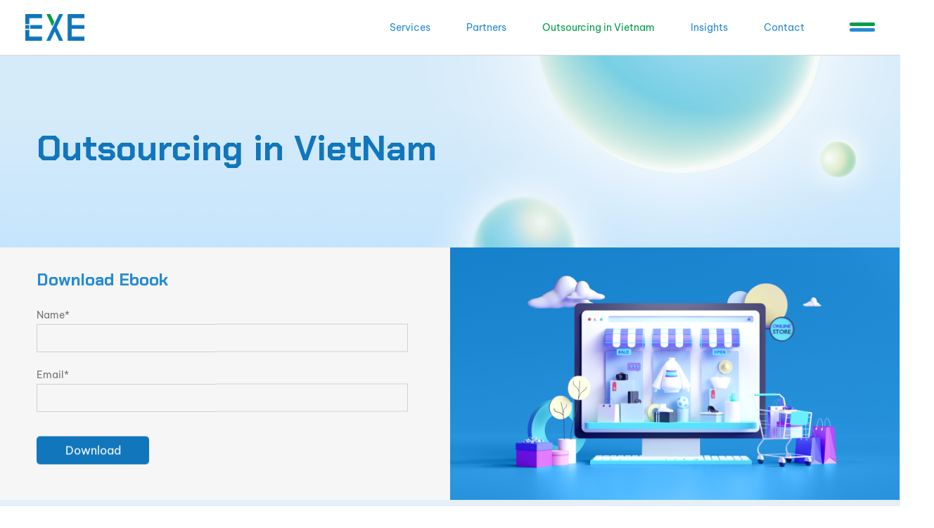

--- FILE ---
content_type: text/html; charset=UTF-8
request_url: https://exe.com.vn/outsourcing/
body_size: 11484
content:
<!DOCTYPE html>
<html lang="en">
<head>
    <meta charset="UTF-8">
    <meta http-equiv="X-UA-Compatible" content="IE=edge">
    <meta name="viewport" content="width=device-width, initial-scale=1.0">
    <title>Outsourcing - EXE Software</title>
    
	<style>
		.wpcf7-submit{
			display:none;
		}
		.recaptcha-btn{
			display:block;
		}
		.grecaptcha-badge { margin: 10px 0; }
	</style>
	<script type="text/javascript">
		var contactform = [];
		var checkIfCalled = true;
		var renderGoogleInvisibleRecaptchaFront = function() {
			// prevent form submit from enter key
			jQuery("input[name=_wpcf7]").attr("class","formid");
				jQuery('.wpcf7-form').on('keyup keypress', "input", function(e) {
				  var keyCode = e.keyCode || e.which;
				  if (keyCode === 13) {
					e.preventDefault();
					return false;
				  }
				});

			jQuery('.wpcf7-submit').each(function(index){

				var checkexclude = 0;
				var form = jQuery(this).closest('.wpcf7-form');
				var value = jQuery(form).find(".formid").val();
				// check form exclude from invisible recaptcha
								if(checkexclude == 0){
					// Hide the form orig submit button
					form.find('.wpcf7-submit').hide();

					// Fetch class and value of orig submit button
					btnClasses = form.find('.wpcf7-submit').attr('class');
					btnValue = form.find('.wpcf7-submit').attr('value');

					// Add custom button and recaptcha holder

					form.find('.wpcf7-submit').after('<input type="button" id="wpcf-custom-btn-'+index+'" class="'+btnClasses+' g-recaptcha recaptcha-btn recaptcha-btn-type-css" value="'+btnValue+'" title="'+btnValue+'" >');
					form.append('<div class="recaptcha-holder" id="recaptcha-holder-'+index+'"></div>');
					// Recaptcha rendenr from here
					var holderId = grecaptcha.render('recaptcha-holder-'+index,{
								'sitekey':'6Ldh398gAAAAACcN1OM5GvxxyLxoJNBsqeF21OF2',
								'size': 'invisible',
								'badge' : 'bottomright', // possible values: bottomright, bottomleft, inline
								'callback' : function (recaptchaToken) {
									//console.log(recaptchaToken);
									var response=jQuery('#recaptcha-holder-'+index).find('.g-recaptcha-response').val();
									//console.log(response);
									//Remove old response and store new respone
									jQuery('#recaptcha-holder-'+index).parent().find(".respose_post").remove();
									jQuery('#recaptcha-holder-'+index).after('<input type="hidden" name="g-recaptcha-response"  value="'+response+'" class="respose_post">')
									grecaptcha.reset(holderId);

									if(typeof customCF7Validator !== 'undefined'){
										if(!customCF7Validator(form)){
											return;
										}
									}
									// Call default Validator function
									else if(contactFormDefaultValidator(form)){
										return;
									}
									else{
										// hide the custom button and show orig submit button again and submit the form
										jQuery('#wpcf-custom-btn-'+index).hide();
										form.find('input[type=submit]').show();
										form.find("input[type=submit]").click();
										form.find('input[type=submit]').hide();
										jQuery('#wpcf-custom-btn-'+index).attr('style','');
									}
								}
						},false);

					// action call when click on custom button
					jQuery('#wpcf-custom-btn-'+index).click(function(event){
						event.preventDefault();
						// Call custom validator function
						if(typeof customCF7Validator == 'function'){
							if(!customCF7Validator(form)){
								return false;
							}
						}
						// Call default Validator function
						else if(contactFormDefaultValidator(form)){
							return false;
						}
						else if(grecaptcha.getResponse(holderId) != ''){
							grecaptcha.reset(holderId);
						}
						else{
							// execute the recaptcha challenge
							grecaptcha.execute(holderId);
						}
					});
				}
			});
		}
	</script><script  src="https://www.google.com/recaptcha/api.js?onload=renderGoogleInvisibleRecaptchaFront&render=explicit" async defer></script><meta name='robots' content='index, follow, max-image-preview:large, max-snippet:-1, max-video-preview:-1' />

	<!-- This site is optimized with the Yoast SEO plugin v26.7 - https://yoast.com/wordpress/plugins/seo/ -->
	<link rel="canonical" href="https://exe.com.vn/outsourcing/" />
	<meta property="og:locale" content="en_GB" />
	<meta property="og:type" content="article" />
	<meta property="og:title" content="Outsourcing - EXE Software" />
	<meta property="og:url" content="https://exe.com.vn/outsourcing/" />
	<meta property="og:site_name" content="EXE Software" />
	<meta property="article:modified_time" content="2022-07-12T06:59:27+00:00" />
	<meta name="twitter:card" content="summary_large_image" />
	<script type="application/ld+json" class="yoast-schema-graph">{"@context":"https://schema.org","@graph":[{"@type":"WebPage","@id":"https://exe.com.vn/outsourcing/","url":"https://exe.com.vn/outsourcing/","name":"Outsourcing - EXE Software","isPartOf":{"@id":"https://exe.com.vn/#website"},"datePublished":"2022-03-22T09:16:46+00:00","dateModified":"2022-07-12T06:59:27+00:00","inLanguage":"en-GB","potentialAction":[{"@type":"ReadAction","target":["https://exe.com.vn/outsourcing/"]}]},{"@type":"WebSite","@id":"https://exe.com.vn/#website","url":"https://exe.com.vn/","name":"EXE Software","description":"Leading IT Service Provider Company from Vietnam","potentialAction":[{"@type":"SearchAction","target":{"@type":"EntryPoint","urlTemplate":"https://exe.com.vn/?s={search_term_string}"},"query-input":{"@type":"PropertyValueSpecification","valueRequired":true,"valueName":"search_term_string"}}],"inLanguage":"en-GB"}]}</script>
	<!-- / Yoast SEO plugin. -->


<link rel="alternate" title="oEmbed (JSON)" type="application/json+oembed" href="https://exe.com.vn/wp-json/oembed/1.0/embed?url=https%3A%2F%2Fexe.com.vn%2Foutsourcing%2F" />
<link rel="alternate" title="oEmbed (XML)" type="text/xml+oembed" href="https://exe.com.vn/wp-json/oembed/1.0/embed?url=https%3A%2F%2Fexe.com.vn%2Foutsourcing%2F&#038;format=xml" />
<style id='wp-img-auto-sizes-contain-inline-css' type='text/css'>
img:is([sizes=auto i],[sizes^="auto," i]){contain-intrinsic-size:3000px 1500px}
/*# sourceURL=wp-img-auto-sizes-contain-inline-css */
</style>
<style id='wp-emoji-styles-inline-css' type='text/css'>

	img.wp-smiley, img.emoji {
		display: inline !important;
		border: none !important;
		box-shadow: none !important;
		height: 1em !important;
		width: 1em !important;
		margin: 0 0.07em !important;
		vertical-align: -0.1em !important;
		background: none !important;
		padding: 0 !important;
	}
/*# sourceURL=wp-emoji-styles-inline-css */
</style>
<style id='wp-block-library-inline-css' type='text/css'>
:root{--wp-block-synced-color:#7a00df;--wp-block-synced-color--rgb:122,0,223;--wp-bound-block-color:var(--wp-block-synced-color);--wp-editor-canvas-background:#ddd;--wp-admin-theme-color:#007cba;--wp-admin-theme-color--rgb:0,124,186;--wp-admin-theme-color-darker-10:#006ba1;--wp-admin-theme-color-darker-10--rgb:0,107,160.5;--wp-admin-theme-color-darker-20:#005a87;--wp-admin-theme-color-darker-20--rgb:0,90,135;--wp-admin-border-width-focus:2px}@media (min-resolution:192dpi){:root{--wp-admin-border-width-focus:1.5px}}.wp-element-button{cursor:pointer}:root .has-very-light-gray-background-color{background-color:#eee}:root .has-very-dark-gray-background-color{background-color:#313131}:root .has-very-light-gray-color{color:#eee}:root .has-very-dark-gray-color{color:#313131}:root .has-vivid-green-cyan-to-vivid-cyan-blue-gradient-background{background:linear-gradient(135deg,#00d084,#0693e3)}:root .has-purple-crush-gradient-background{background:linear-gradient(135deg,#34e2e4,#4721fb 50%,#ab1dfe)}:root .has-hazy-dawn-gradient-background{background:linear-gradient(135deg,#faaca8,#dad0ec)}:root .has-subdued-olive-gradient-background{background:linear-gradient(135deg,#fafae1,#67a671)}:root .has-atomic-cream-gradient-background{background:linear-gradient(135deg,#fdd79a,#004a59)}:root .has-nightshade-gradient-background{background:linear-gradient(135deg,#330968,#31cdcf)}:root .has-midnight-gradient-background{background:linear-gradient(135deg,#020381,#2874fc)}:root{--wp--preset--font-size--normal:16px;--wp--preset--font-size--huge:42px}.has-regular-font-size{font-size:1em}.has-larger-font-size{font-size:2.625em}.has-normal-font-size{font-size:var(--wp--preset--font-size--normal)}.has-huge-font-size{font-size:var(--wp--preset--font-size--huge)}.has-text-align-center{text-align:center}.has-text-align-left{text-align:left}.has-text-align-right{text-align:right}.has-fit-text{white-space:nowrap!important}#end-resizable-editor-section{display:none}.aligncenter{clear:both}.items-justified-left{justify-content:flex-start}.items-justified-center{justify-content:center}.items-justified-right{justify-content:flex-end}.items-justified-space-between{justify-content:space-between}.screen-reader-text{border:0;clip-path:inset(50%);height:1px;margin:-1px;overflow:hidden;padding:0;position:absolute;width:1px;word-wrap:normal!important}.screen-reader-text:focus{background-color:#ddd;clip-path:none;color:#444;display:block;font-size:1em;height:auto;left:5px;line-height:normal;padding:15px 23px 14px;text-decoration:none;top:5px;width:auto;z-index:100000}html :where(.has-border-color){border-style:solid}html :where([style*=border-top-color]){border-top-style:solid}html :where([style*=border-right-color]){border-right-style:solid}html :where([style*=border-bottom-color]){border-bottom-style:solid}html :where([style*=border-left-color]){border-left-style:solid}html :where([style*=border-width]){border-style:solid}html :where([style*=border-top-width]){border-top-style:solid}html :where([style*=border-right-width]){border-right-style:solid}html :where([style*=border-bottom-width]){border-bottom-style:solid}html :where([style*=border-left-width]){border-left-style:solid}html :where(img[class*=wp-image-]){height:auto;max-width:100%}:where(figure){margin:0 0 1em}html :where(.is-position-sticky){--wp-admin--admin-bar--position-offset:var(--wp-admin--admin-bar--height,0px)}@media screen and (max-width:600px){html :where(.is-position-sticky){--wp-admin--admin-bar--position-offset:0px}}

/*# sourceURL=wp-block-library-inline-css */
</style><style id='global-styles-inline-css' type='text/css'>
:root{--wp--preset--aspect-ratio--square: 1;--wp--preset--aspect-ratio--4-3: 4/3;--wp--preset--aspect-ratio--3-4: 3/4;--wp--preset--aspect-ratio--3-2: 3/2;--wp--preset--aspect-ratio--2-3: 2/3;--wp--preset--aspect-ratio--16-9: 16/9;--wp--preset--aspect-ratio--9-16: 9/16;--wp--preset--color--black: #000000;--wp--preset--color--cyan-bluish-gray: #abb8c3;--wp--preset--color--white: #ffffff;--wp--preset--color--pale-pink: #f78da7;--wp--preset--color--vivid-red: #cf2e2e;--wp--preset--color--luminous-vivid-orange: #ff6900;--wp--preset--color--luminous-vivid-amber: #fcb900;--wp--preset--color--light-green-cyan: #7bdcb5;--wp--preset--color--vivid-green-cyan: #00d084;--wp--preset--color--pale-cyan-blue: #8ed1fc;--wp--preset--color--vivid-cyan-blue: #0693e3;--wp--preset--color--vivid-purple: #9b51e0;--wp--preset--gradient--vivid-cyan-blue-to-vivid-purple: linear-gradient(135deg,rgb(6,147,227) 0%,rgb(155,81,224) 100%);--wp--preset--gradient--light-green-cyan-to-vivid-green-cyan: linear-gradient(135deg,rgb(122,220,180) 0%,rgb(0,208,130) 100%);--wp--preset--gradient--luminous-vivid-amber-to-luminous-vivid-orange: linear-gradient(135deg,rgb(252,185,0) 0%,rgb(255,105,0) 100%);--wp--preset--gradient--luminous-vivid-orange-to-vivid-red: linear-gradient(135deg,rgb(255,105,0) 0%,rgb(207,46,46) 100%);--wp--preset--gradient--very-light-gray-to-cyan-bluish-gray: linear-gradient(135deg,rgb(238,238,238) 0%,rgb(169,184,195) 100%);--wp--preset--gradient--cool-to-warm-spectrum: linear-gradient(135deg,rgb(74,234,220) 0%,rgb(151,120,209) 20%,rgb(207,42,186) 40%,rgb(238,44,130) 60%,rgb(251,105,98) 80%,rgb(254,248,76) 100%);--wp--preset--gradient--blush-light-purple: linear-gradient(135deg,rgb(255,206,236) 0%,rgb(152,150,240) 100%);--wp--preset--gradient--blush-bordeaux: linear-gradient(135deg,rgb(254,205,165) 0%,rgb(254,45,45) 50%,rgb(107,0,62) 100%);--wp--preset--gradient--luminous-dusk: linear-gradient(135deg,rgb(255,203,112) 0%,rgb(199,81,192) 50%,rgb(65,88,208) 100%);--wp--preset--gradient--pale-ocean: linear-gradient(135deg,rgb(255,245,203) 0%,rgb(182,227,212) 50%,rgb(51,167,181) 100%);--wp--preset--gradient--electric-grass: linear-gradient(135deg,rgb(202,248,128) 0%,rgb(113,206,126) 100%);--wp--preset--gradient--midnight: linear-gradient(135deg,rgb(2,3,129) 0%,rgb(40,116,252) 100%);--wp--preset--font-size--small: 13px;--wp--preset--font-size--medium: 20px;--wp--preset--font-size--large: 36px;--wp--preset--font-size--x-large: 42px;--wp--preset--spacing--20: 0.44rem;--wp--preset--spacing--30: 0.67rem;--wp--preset--spacing--40: 1rem;--wp--preset--spacing--50: 1.5rem;--wp--preset--spacing--60: 2.25rem;--wp--preset--spacing--70: 3.38rem;--wp--preset--spacing--80: 5.06rem;--wp--preset--shadow--natural: 6px 6px 9px rgba(0, 0, 0, 0.2);--wp--preset--shadow--deep: 12px 12px 50px rgba(0, 0, 0, 0.4);--wp--preset--shadow--sharp: 6px 6px 0px rgba(0, 0, 0, 0.2);--wp--preset--shadow--outlined: 6px 6px 0px -3px rgb(255, 255, 255), 6px 6px rgb(0, 0, 0);--wp--preset--shadow--crisp: 6px 6px 0px rgb(0, 0, 0);}:where(.is-layout-flex){gap: 0.5em;}:where(.is-layout-grid){gap: 0.5em;}body .is-layout-flex{display: flex;}.is-layout-flex{flex-wrap: wrap;align-items: center;}.is-layout-flex > :is(*, div){margin: 0;}body .is-layout-grid{display: grid;}.is-layout-grid > :is(*, div){margin: 0;}:where(.wp-block-columns.is-layout-flex){gap: 2em;}:where(.wp-block-columns.is-layout-grid){gap: 2em;}:where(.wp-block-post-template.is-layout-flex){gap: 1.25em;}:where(.wp-block-post-template.is-layout-grid){gap: 1.25em;}.has-black-color{color: var(--wp--preset--color--black) !important;}.has-cyan-bluish-gray-color{color: var(--wp--preset--color--cyan-bluish-gray) !important;}.has-white-color{color: var(--wp--preset--color--white) !important;}.has-pale-pink-color{color: var(--wp--preset--color--pale-pink) !important;}.has-vivid-red-color{color: var(--wp--preset--color--vivid-red) !important;}.has-luminous-vivid-orange-color{color: var(--wp--preset--color--luminous-vivid-orange) !important;}.has-luminous-vivid-amber-color{color: var(--wp--preset--color--luminous-vivid-amber) !important;}.has-light-green-cyan-color{color: var(--wp--preset--color--light-green-cyan) !important;}.has-vivid-green-cyan-color{color: var(--wp--preset--color--vivid-green-cyan) !important;}.has-pale-cyan-blue-color{color: var(--wp--preset--color--pale-cyan-blue) !important;}.has-vivid-cyan-blue-color{color: var(--wp--preset--color--vivid-cyan-blue) !important;}.has-vivid-purple-color{color: var(--wp--preset--color--vivid-purple) !important;}.has-black-background-color{background-color: var(--wp--preset--color--black) !important;}.has-cyan-bluish-gray-background-color{background-color: var(--wp--preset--color--cyan-bluish-gray) !important;}.has-white-background-color{background-color: var(--wp--preset--color--white) !important;}.has-pale-pink-background-color{background-color: var(--wp--preset--color--pale-pink) !important;}.has-vivid-red-background-color{background-color: var(--wp--preset--color--vivid-red) !important;}.has-luminous-vivid-orange-background-color{background-color: var(--wp--preset--color--luminous-vivid-orange) !important;}.has-luminous-vivid-amber-background-color{background-color: var(--wp--preset--color--luminous-vivid-amber) !important;}.has-light-green-cyan-background-color{background-color: var(--wp--preset--color--light-green-cyan) !important;}.has-vivid-green-cyan-background-color{background-color: var(--wp--preset--color--vivid-green-cyan) !important;}.has-pale-cyan-blue-background-color{background-color: var(--wp--preset--color--pale-cyan-blue) !important;}.has-vivid-cyan-blue-background-color{background-color: var(--wp--preset--color--vivid-cyan-blue) !important;}.has-vivid-purple-background-color{background-color: var(--wp--preset--color--vivid-purple) !important;}.has-black-border-color{border-color: var(--wp--preset--color--black) !important;}.has-cyan-bluish-gray-border-color{border-color: var(--wp--preset--color--cyan-bluish-gray) !important;}.has-white-border-color{border-color: var(--wp--preset--color--white) !important;}.has-pale-pink-border-color{border-color: var(--wp--preset--color--pale-pink) !important;}.has-vivid-red-border-color{border-color: var(--wp--preset--color--vivid-red) !important;}.has-luminous-vivid-orange-border-color{border-color: var(--wp--preset--color--luminous-vivid-orange) !important;}.has-luminous-vivid-amber-border-color{border-color: var(--wp--preset--color--luminous-vivid-amber) !important;}.has-light-green-cyan-border-color{border-color: var(--wp--preset--color--light-green-cyan) !important;}.has-vivid-green-cyan-border-color{border-color: var(--wp--preset--color--vivid-green-cyan) !important;}.has-pale-cyan-blue-border-color{border-color: var(--wp--preset--color--pale-cyan-blue) !important;}.has-vivid-cyan-blue-border-color{border-color: var(--wp--preset--color--vivid-cyan-blue) !important;}.has-vivid-purple-border-color{border-color: var(--wp--preset--color--vivid-purple) !important;}.has-vivid-cyan-blue-to-vivid-purple-gradient-background{background: var(--wp--preset--gradient--vivid-cyan-blue-to-vivid-purple) !important;}.has-light-green-cyan-to-vivid-green-cyan-gradient-background{background: var(--wp--preset--gradient--light-green-cyan-to-vivid-green-cyan) !important;}.has-luminous-vivid-amber-to-luminous-vivid-orange-gradient-background{background: var(--wp--preset--gradient--luminous-vivid-amber-to-luminous-vivid-orange) !important;}.has-luminous-vivid-orange-to-vivid-red-gradient-background{background: var(--wp--preset--gradient--luminous-vivid-orange-to-vivid-red) !important;}.has-very-light-gray-to-cyan-bluish-gray-gradient-background{background: var(--wp--preset--gradient--very-light-gray-to-cyan-bluish-gray) !important;}.has-cool-to-warm-spectrum-gradient-background{background: var(--wp--preset--gradient--cool-to-warm-spectrum) !important;}.has-blush-light-purple-gradient-background{background: var(--wp--preset--gradient--blush-light-purple) !important;}.has-blush-bordeaux-gradient-background{background: var(--wp--preset--gradient--blush-bordeaux) !important;}.has-luminous-dusk-gradient-background{background: var(--wp--preset--gradient--luminous-dusk) !important;}.has-pale-ocean-gradient-background{background: var(--wp--preset--gradient--pale-ocean) !important;}.has-electric-grass-gradient-background{background: var(--wp--preset--gradient--electric-grass) !important;}.has-midnight-gradient-background{background: var(--wp--preset--gradient--midnight) !important;}.has-small-font-size{font-size: var(--wp--preset--font-size--small) !important;}.has-medium-font-size{font-size: var(--wp--preset--font-size--medium) !important;}.has-large-font-size{font-size: var(--wp--preset--font-size--large) !important;}.has-x-large-font-size{font-size: var(--wp--preset--font-size--x-large) !important;}
/*# sourceURL=global-styles-inline-css */
</style>

<style id='classic-theme-styles-inline-css' type='text/css'>
/*! This file is auto-generated */
.wp-block-button__link{color:#fff;background-color:#32373c;border-radius:9999px;box-shadow:none;text-decoration:none;padding:calc(.667em + 2px) calc(1.333em + 2px);font-size:1.125em}.wp-block-file__button{background:#32373c;color:#fff;text-decoration:none}
/*# sourceURL=/wp-includes/css/classic-themes.min.css */
</style>
<link rel='stylesheet' id='contact-form-7-css' href='https://exe.com.vn/wp-content/plugins/contact-form-7/includes/css/styles.css?ver=6.1.4' type='text/css' media='all' />
<link rel='stylesheet' id='exe-style-css' href='https://exe.com.vn/wp-content/themes/exe-wptheme/style.css?ver=_S_VERSION' type='text/css' media='all' />
<link rel='stylesheet' id='bootstrap-css' href='https://exe.com.vn/wp-content/themes/exe-wptheme/assets/css/bootstrap.min.css?ver=6.9' type='text/css' media='all' />
<link rel='stylesheet' id='fontawesome-css' href='https://exe.com.vn/wp-content/themes/exe-wptheme/assets/css/font-awesome.min.css?ver=6.9' type='text/css' media='all' />
<link rel='stylesheet' id='slick-css' href='https://exe.com.vn/wp-content/themes/exe-wptheme/assets/css/slick.css?ver=6.9' type='text/css' media='all' />
<link rel='stylesheet' id='slick-theme-css' href='https://exe.com.vn/wp-content/themes/exe-wptheme/assets/css/slick-theme.css?ver=6.9' type='text/css' media='all' />
<link rel='stylesheet' id='aos-css' href='https://exe.com.vn/wp-content/themes/exe-wptheme/assets/css/aos.css?ver=6.9' type='text/css' media='all' />
<link rel='stylesheet' id='main-css' href='https://exe.com.vn/wp-content/themes/exe-wptheme/assets/css/main.css?ver=1.5' type='text/css' media='all' />
<link rel='stylesheet' id='wp-pagenavi-css' href='https://exe.com.vn/wp-content/plugins/wp-pagenavi/pagenavi-css.css?ver=2.70' type='text/css' media='all' />
<script type="text/javascript" src="https://exe.com.vn/wp-content/themes/exe-wptheme/assets/js/jquery.min.js?ver=3.2.1" id="jquery-js"></script>
<script type="text/javascript" src="https://exe.com.vn/wp-content/plugins/cf7-invisible-recaptcha/js/cf7_invisible_recaptcha.js?ver=1.2.3" id="cf7_invisible_recaptcha_functions-js"></script>
<link rel="https://api.w.org/" href="https://exe.com.vn/wp-json/" /><link rel="alternate" title="JSON" type="application/json" href="https://exe.com.vn/wp-json/wp/v2/pages/142" /><link rel="EditURI" type="application/rsd+xml" title="RSD" href="https://exe.com.vn/xmlrpc.php?rsd" />
<meta name="generator" content="WordPress 6.9" />
<link rel='shortlink' href='https://exe.com.vn/?p=142' />

		<!-- GA Google Analytics @ https://m0n.co/ga -->
		<script async src="https://www.googletagmanager.com/gtag/js?id=G-0H50YG8FME"></script>
		<script>
			window.dataLayer = window.dataLayer || [];
			function gtag(){dataLayer.push(arguments);}
			gtag('js', new Date());
			gtag('config', 'G-0H50YG8FME');
		</script>

	<meta name="generator" content="speculation-rules 1.2.2">
<link rel="icon" href="https://exe.com.vn/wp-content/uploads/2022/11/cropped-avatar-32x32.png" sizes="32x32" />
<link rel="icon" href="https://exe.com.vn/wp-content/uploads/2022/11/cropped-avatar-192x192.png" sizes="192x192" />
<link rel="apple-touch-icon" href="https://exe.com.vn/wp-content/uploads/2022/11/cropped-avatar-180x180.png" />
<meta name="msapplication-TileImage" content="https://exe.com.vn/wp-content/uploads/2022/11/cropped-avatar-270x270.png" />
</head>
<body class="wp-singular page-template page-template-page-templates page-template-page-outsource page-template-page-templatespage-outsource-php page page-id-142 wp-theme-exe-wptheme">
	<div id="menu-side" class="d-flex">
		<div class="mobile-menu d-md-none d-block">
			<ul id="mobile-menu" class="menu-lang pt-5 mt-5 pt-md-0 mt-md-0"><li id="menu-item-244" class="menu-item menu-item-type-post_type menu-item-object-page menu-item-244"><a href="https://exe.com.vn/software-development/">Service</a></li>
<li id="menu-item-245" class="menu-item menu-item-type-post_type menu-item-object-page menu-item-245"><a href="https://exe.com.vn/partner/">Partner</a></li>
<li id="menu-item-246" class="menu-item menu-item-type-post_type menu-item-object-page current-menu-item page_item page-item-142 current_page_item menu-item-246"><a href="https://exe.com.vn/outsourcing/" aria-current="page">Outsourcing in Vietnam</a></li>
<li id="menu-item-247" class="menu-item menu-item-type-post_type menu-item-object-page menu-item-247"><a href="https://exe.com.vn/careers/">Careers</a></li>
<li id="menu-item-248" class="menu-item menu-item-type-post_type menu-item-object-page menu-item-248"><a href="https://exe.com.vn/insight/">Insights</a></li>
<li id="menu-item-249" class="menu-item menu-item-type-post_type menu-item-object-page menu-item-249"><a href="https://exe.com.vn/contact/">Contact</a></li>
</ul>		</div>
		<div class="side-menu d-md-block d-none">
			<ul id="side-menu" class="menu-lang pt-5 mt-5 pt-md-0 mt-md-0"><li id="menu-item-253" class="menu-item menu-item-type-post_type menu-item-object-page menu-item-253"><a href="https://exe.com.vn/careers/">Careers</a></li>
<li id="menu-item-254" class="menu-item menu-item-type-post_type menu-item-object-page menu-item-254"><a href="https://exe.com.vn/insight/">Insights</a></li>
<li id="menu-item-255" class="menu-item menu-item-type-post_type menu-item-object-page menu-item-255"><a href="https://exe.com.vn/contact/">Contact</a></li>
</ul>		</div>
		<div class="contact">
			<hr>
			<h3 class="cl-blue fs-20">Contact Us</h3>
			<ul class="pt-3 fs-13 menu-contact cl-text">
				<li>
					<p>
						<strong class="cl-blue">A.</strong>Inspire Hub 2 - 122 B2 Street, An Loi Dong Ward, Thu Duc City, Ho Chi Minh City					</p>
				</li>
				<li>
					<p>
						<strong class="cl-blue">P.</strong>
						<a href="tel:+84 28 6678 3940">+84 28 6678 3940</a>					</p>
				</li>
				<li>
					<p>
						<strong class="cl-blue">M.</strong>
						<a href="/cdn-cgi/l/email-protection#670e09010827021f024904080a491109"><span class="__cf_email__" data-cfemail="61080f070e210419044f020e0c4f170f">[email&#160;protected]</span></a>					</p>
				</li>
			</ul>
		</div>
		<img src="https://exe.com.vn/wp-content/themes/exe-wptheme/assets/images/bg-menu.png" alt="" class="img-fluid">
	</div>
	<div class="overlay_menu"></div>
	<header id="header_site" class="py-md-3 py-2">
		<div class="container-fluid">
			<div class="px-md-4">
				<div class="row align-items-center">
					<div class="col-md-3 col-6">
						<a href="https://exe.com.vn" class="logo_site">
							<img src="https://exe.com.vn/wp-content/uploads/2022/03/exe_logo.png" class="img-fluid" alt="">
						</a>
					</div>
					<div class="col-md d-flex justify-content-end d-none d-md-flex">
						<ul id="main-menu" class="menu_site"><li id="menu-item-250" class="menu-item menu-item-type-post_type menu-item-object-page menu-item-250"><a href="https://exe.com.vn/software-development/">Services</a></li>
<li id="menu-item-252" class="menu-item menu-item-type-post_type menu-item-object-page menu-item-252"><a href="https://exe.com.vn/partner/">Partners</a></li>
<li id="menu-item-251" class="menu-item menu-item-type-post_type menu-item-object-page current-menu-item page_item page-item-142 current_page_item menu-item-251"><a href="https://exe.com.vn/outsourcing/" aria-current="page">Outsourcing in Vietnam</a></li>
<li id="menu-item-1064" class="menu-item menu-item-type-post_type menu-item-object-page menu-item-1064"><a href="https://exe.com.vn/insight/">Insights</a></li>
<li id="menu-item-1065" class="menu-item menu-item-type-post_type menu-item-object-page menu-item-1065"><a href="https://exe.com.vn/contact/">Contact</a></li>
</ul>					</div>
					<div class="col-md-auto col-6">
						<div class="d-flex justify-content-end align-items-center">
							<!-- <a href="" class="search">
								<i class="fa fa-search"></i>
							</a> -->
							<div class="lang-menu d-none">
															</div>
														<a href="" class="hamburger_btn pt-3">
								<div class="hamburger-icon">
									<span></span>
									<span></span>
									<span></span>
									<span></span>
									<span></span>
									<span></span>
								</div>
							</a>
						</div>
						
					</div>
				</div>
			</div>
		</div>
	</header>    <section id="banner">
        <img src="https://exe.com.vn/wp-content/themes/exe-wptheme/assets/images/banner_blue-g.png" alt="" class="img-fluid">
        <div class="banner_title">
            <div class="container">
                <div class="row align-items-center">
                    <div class="col-md-7">
                        <h1 class="cl-blue-bold ff-heading fs-50" data-aos="fade-right">Outsourcing in VietNam</h1>
                    </div>
                    <div class="col-md-4">                        
                    </div>
                </div>
            </div>
        </div>
    </section>
    <section id="work">
        <div class="content_work">
            <div class="container" id="ebook">
                <div class="row">
                    <div class="col-md-6">
                        <div class="py-5 pe-md-5" data-aos="fade-right">
                            
<div class="wpcf7 no-js" id="wpcf7-f280-p142-o1" lang="en-US" dir="ltr" data-wpcf7-id="280">
<div class="screen-reader-response"><p role="status" aria-live="polite" aria-atomic="true"></p> <ul></ul></div>
<form action="/outsourcing/#wpcf7-f280-p142-o1" method="post" class="wpcf7-form init" aria-label="Contact form" novalidate="novalidate" data-status="init">
<fieldset class="hidden-fields-container"><input type="hidden" name="_wpcf7" value="280" /><input type="hidden" name="_wpcf7_version" value="6.1.4" /><input type="hidden" name="_wpcf7_locale" value="en_US" /><input type="hidden" name="_wpcf7_unit_tag" value="wpcf7-f280-p142-o1" /><input type="hidden" name="_wpcf7_container_post" value="142" /><input type="hidden" name="_wpcf7_posted_data_hash" value="" /><input type="hidden" name="_wpcf7_recaptcha_response" value="" />
</fieldset>
<div class="description">
	<h4 class="cl-blue ff-heading pb-3">Download Ebook
	</h4>
	<p><label for="" class="cl-text">Name*</label><br />
<span class="wpcf7-form-control-wrap" data-name="cus-name"><input size="40" maxlength="400" class="wpcf7-form-control wpcf7-text wpcf7-validates-as-required" aria-required="true" aria-invalid="false" value="" type="text" name="cus-name" /></span><br />
<label for="" class="cl-text">Email*</label><br />
<span class="wpcf7-form-control-wrap" data-name="cus-email"><input size="40" maxlength="400" class="wpcf7-form-control wpcf7-email wpcf7-validates-as-required wpcf7-text wpcf7-validates-as-email" aria-required="true" aria-invalid="false" value="" type="email" name="cus-email" /></span><br />
<input class="wpcf7-form-control wpcf7-submit has-spinner btn g-recaptcha btn-outline" type="submit" value="Download" />
	</p>
</div><noscript>
			<div class="wpcf7-response-output wpcf7-spam-blocked">Your browser does not support JavaScript!. Please enable javascript in your browser in order to get form work properly.</div>
	</noscript><script data-cfasync="false" src="/cdn-cgi/scripts/5c5dd728/cloudflare-static/email-decode.min.js"></script><script type='text/javascript'>

						if(contactform === undefined){
							var contactform = [];
						}
						var innerVal = [280,'mail_sent_ok','Thank you for your message. It has been sent.'];
						contactform.push(innerVal);
						var innerVal = [280,'mail_sent_ng','There was an error trying to send your message. Please try again later.'];
						contactform.push(innerVal);
						var innerVal = [280,'validation_error','One or more fields have an error. Please check and try again.'];
						contactform.push(innerVal);
						var innerVal = [280,'spam','There was an error trying to send your message. Please try again later.'];
						contactform.push(innerVal);
						var innerVal = [280,'accept_terms','You must accept the terms and conditions before sending your message.'];
						contactform.push(innerVal);
						var innerVal = [280,'invalid_required','The field is required.'];
						contactform.push(innerVal);
						var innerVal = [280,'invalid_too_long','The field is too long.'];
						contactform.push(innerVal);
						var innerVal = [280,'invalid_too_short','The field is too short.'];
						contactform.push(innerVal);
						var innerVal = [280,'upload_failed','There was an unknown error uploading the file.'];
						contactform.push(innerVal);
						var innerVal = [280,'upload_file_type_invalid','You are not allowed to upload files of this type.'];
						contactform.push(innerVal);
						var innerVal = [280,'upload_file_too_large','The file is too big.'];
						contactform.push(innerVal);
						var innerVal = [280,'upload_failed_php_error','There was an error uploading the file.'];
						contactform.push(innerVal);
						var innerVal = [280,'invalid_date','The date format is incorrect.'];
						contactform.push(innerVal);
						var innerVal = [280,'date_too_early','The date is before the earliest one allowed.'];
						contactform.push(innerVal);
						var innerVal = [280,'date_too_late','The date is after the latest one allowed.'];
						contactform.push(innerVal);
						var innerVal = [280,'invalid_number','The number format is invalid.'];
						contactform.push(innerVal);
						var innerVal = [280,'number_too_small','The number is smaller than the minimum allowed.'];
						contactform.push(innerVal);
						var innerVal = [280,'number_too_large','The number is larger than the maximum allowed.'];
						contactform.push(innerVal);
						var innerVal = [280,'quiz_answer_not_correct','The answer to the quiz is incorrect.'];
						contactform.push(innerVal);
						var innerVal = [280,'invalid_email','The e-mail address entered is invalid.'];
						contactform.push(innerVal);
						var innerVal = [280,'invalid_url','The URL is invalid.'];
						contactform.push(innerVal);
						var innerVal = [280,'invalid_tel','The telephone number is invalid.'];
						contactform.push(innerVal);
						var innerVal = [280,'gdpr',''];
						contactform.push(innerVal);
						</script><div class="wpcf7-response-output" aria-hidden="true"></div>
</form>
</div>
                        </div>
                    </div>
                </div>
            </div>
        </div>
        <div class="img_section" data-aos="fade-left">
            <img src="https://exe.com.vn/wp-content/uploads/2022/03/outsourcing.png" alt="" class="img-fluid">
        </div>
    </section>
    <section id="introduction">
        <div class="content_intro">
            <div class="container">
                <div class="row">
                    <div class="col-md-6 offset-md-6">
                        <div class="description py-5 ps-md-5" data-aos="fade-left">
                            <h3 class="cl-blue-bold fs-50 ff-heading">_Introduction</h3>
                            <h5 class="cl-blue pt-4 fs-25 ff-heading">Outsourcing in Viet Nam</h5>
                            <span class="cl-text">
                                <p>Vietnam is an emerging market which offers favorable conditions for foreign investores</p>
<p>Dynamic economy: As one of the fastest growing economies in the world, Vietnam has signed numerous FTAs, creating appealing market conditions for foreign businesses</p>
<p>Government support: Vietnam as a stable socio-political environment with strong goverment support for high-tech industries</p>
<p>Young and highly-skilled workforce: Vietnam has a growing educated workforce which is now in a golden age</p>
                            </span>
                        </div>
                    </div>
                </div>
            </div>
        </div>
        <div class="img_section" data-aos="fade-right">
            <img src="https://exe.com.vn/wp-content/uploads/2022/03/introduction_1.png" alt="" class="img-fluid">
        </div>
    </section>
    <section id="testimonial-non" class="pt-5">
        <div id="testimonial" data-aos="fade-up">
            <div class="container">
                <div class="row gx-0 align-items-center">
                    <div class="col">
                        <h4 class="cl-blue-bold fs-50 ff-heading">Testimonial</h4>
                    </div>
                    <div class="col-auto">
                        <div class="testimonial_nav">
                            <div class="prev_slider"><img src="https://exe.com.vn/wp-content/themes/exe-wptheme/assets/images/prev.svg" class="img-fluid"/></div>
                            <div class="next_slider"><img src="https://exe.com.vn/wp-content/themes/exe-wptheme/assets/images/next.svg" class="img-fluid"/></div>
                        </div>
                    </div>
                </div>
            </div>    
        </div>
        <div class="slider_non">
                    </div>
    </section>
	<div class="overlay_contact">
		<div class="modal-content">
			
<div class="wpcf7 no-js" id="wpcf7-f348-o2" lang="en-US" dir="ltr" data-wpcf7-id="348">
<div class="screen-reader-response"><p role="status" aria-live="polite" aria-atomic="true"></p> <ul></ul></div>
<form action="/outsourcing/#wpcf7-f348-o2" method="post" class="wpcf7-form init" aria-label="Contact form" novalidate="novalidate" data-status="init">
<fieldset class="hidden-fields-container"><input type="hidden" name="_wpcf7" value="348" /><input type="hidden" name="_wpcf7_version" value="6.1.4" /><input type="hidden" name="_wpcf7_locale" value="en_US" /><input type="hidden" name="_wpcf7_unit_tag" value="wpcf7-f348-o2" /><input type="hidden" name="_wpcf7_container_post" value="0" /><input type="hidden" name="_wpcf7_posted_data_hash" value="" /><input type="hidden" name="_wpcf7_recaptcha_response" value="" />
</fieldset>
<h3 class="cl-blue ff-heading">Contact Detail
</h3>
<div class="row">
	<div class="col-md-6">
		<p><label for="" class="cl-text">Name*</label><br />
<span class="wpcf7-form-control-wrap" data-name="cus-name"><input size="40" maxlength="400" class="wpcf7-form-control wpcf7-text wpcf7-validates-as-required" aria-required="true" aria-invalid="false" value="" type="text" name="cus-name" /></span><br />
<label for="" class="cl-text">Subject*</label><br />
<span class="wpcf7-form-control-wrap" data-name="cus-subject"><input size="40" maxlength="400" class="wpcf7-form-control wpcf7-text wpcf7-validates-as-required" aria-required="true" aria-invalid="false" value="" type="text" name="cus-subject" /></span><br />
<label for="" class="cl-text">Main Contact number*</label><br />
<span class="wpcf7-form-control-wrap" data-name="cus-phone"><input size="40" maxlength="400" class="wpcf7-form-control wpcf7-text wpcf7-validates-as-required" aria-required="true" aria-invalid="false" value="" type="text" name="cus-phone" /></span>
		</p>
	</div>
	<div class="col-md-6">
		<p><label for="" class="cl-text">Email*</label><br />
<span class="wpcf7-form-control-wrap" data-name="cus-email"><input size="40" maxlength="400" class="wpcf7-form-control wpcf7-email wpcf7-validates-as-required wpcf7-text wpcf7-validates-as-email" aria-required="true" aria-invalid="false" value="" type="email" name="cus-email" /></span><br />
<label for="" class="cl-text">Address*</label><br />
<span class="wpcf7-form-control-wrap" data-name="cus-address"><input size="40" maxlength="400" class="wpcf7-form-control wpcf7-text wpcf7-validates-as-required" aria-required="true" aria-invalid="false" value="" type="text" name="cus-address" /></span><br />
<label for="" class="cl-text">Message*</label><br />
<span class="wpcf7-form-control-wrap" data-name="cus-message"><textarea cols="40" rows="10" maxlength="2000" class="wpcf7-form-control wpcf7-textarea" aria-invalid="false" name="cus-message"></textarea></span><br />
<input class="wpcf7-form-control wpcf7-submit has-spinner btn btn-outline mt-3 g-recaptcha mb-2" type="submit" value="Send request" />
		</p>
	</div>
</div><noscript>
			<div class="wpcf7-response-output wpcf7-spam-blocked">Your browser does not support JavaScript!. Please enable javascript in your browser in order to get form work properly.</div>
	</noscript><script type='text/javascript'>

						if(contactform === undefined){
							var contactform = [];
						}
						var innerVal = [348,'mail_sent_ok','Thank you for your message. It has been sent.'];
						contactform.push(innerVal);
						var innerVal = [348,'mail_sent_ng','There was an error trying to send your message. Please try again later.'];
						contactform.push(innerVal);
						var innerVal = [348,'validation_error','One or more fields have an error. Please check and try again.'];
						contactform.push(innerVal);
						var innerVal = [348,'spam','There was an error trying to send your message. Please try again later.'];
						contactform.push(innerVal);
						var innerVal = [348,'accept_terms','You must accept the terms and conditions before sending your message.'];
						contactform.push(innerVal);
						var innerVal = [348,'invalid_required','The field is required.'];
						contactform.push(innerVal);
						var innerVal = [348,'invalid_too_long','The field is too long.'];
						contactform.push(innerVal);
						var innerVal = [348,'invalid_too_short','The field is too short.'];
						contactform.push(innerVal);
						var innerVal = [348,'upload_failed','There was an unknown error uploading the file.'];
						contactform.push(innerVal);
						var innerVal = [348,'upload_file_type_invalid','You are not allowed to upload files of this type.'];
						contactform.push(innerVal);
						var innerVal = [348,'upload_file_too_large','The file is too big.'];
						contactform.push(innerVal);
						var innerVal = [348,'upload_failed_php_error','There was an error uploading the file.'];
						contactform.push(innerVal);
						var innerVal = [348,'invalid_date','The date format is incorrect.'];
						contactform.push(innerVal);
						var innerVal = [348,'date_too_early','The date is before the earliest one allowed.'];
						contactform.push(innerVal);
						var innerVal = [348,'date_too_late','The date is after the latest one allowed.'];
						contactform.push(innerVal);
						var innerVal = [348,'invalid_number','The number format is invalid.'];
						contactform.push(innerVal);
						var innerVal = [348,'number_too_small','The number is smaller than the minimum allowed.'];
						contactform.push(innerVal);
						var innerVal = [348,'number_too_large','The number is larger than the maximum allowed.'];
						contactform.push(innerVal);
						var innerVal = [348,'quiz_answer_not_correct','The answer to the quiz is incorrect.'];
						contactform.push(innerVal);
						var innerVal = [348,'invalid_email','The e-mail address entered is invalid.'];
						contactform.push(innerVal);
						var innerVal = [348,'invalid_url','The URL is invalid.'];
						contactform.push(innerVal);
						var innerVal = [348,'invalid_tel','The telephone number is invalid.'];
						contactform.push(innerVal);
						var innerVal = [348,'gdpr',''];
						contactform.push(innerVal);
						</script><div class="wpcf7-response-output" aria-hidden="true"></div>
</form>
</div>
		</div>
	</div>
	<section id="contact">
		<img src="https://exe.com.vn/wp-content/themes/exe-wptheme/assets/images/banner_contact.png" alt="" class="img-fluid">
		<div class="contact_content mt-md-4">
			<div class="container">
				<div class="text-center cl-blue fs-25" data-aos="fade-up">
					<p class="">Get in touch with us</p>
					<button class="btn btn-outline btn-contact" ><span>Contact Us</span></button>
				</div> 
			</div>
		</div>
	</section>
	<footer id="footer" class="cl-text">
		<div class="container">
			<div class="logo-ft pt-5">
				<img src="https://exe.com.vn/wp-content/uploads/2022/03/exe_logo.png" alt="" class="img-fluid">
			</div>
			<hr />
			<div class="row">
				<div class="col-md-5">
					<h3 class="cl-blue fs-20 ff-heading">Contact Us</h3>
					<ul class="pt-3">
						<li class="pt-2">
							<p>
								<strong class="cl-blue">A.</strong> Inspire Hub 2 - 122 B2 Street, An Loi Dong Ward, Thu Duc City, Ho Chi Minh City							</p>
						</li>
						<li class="pt-2">
							<p>
								<strong class="cl-blue">P.</strong>
								<a href="tel:+84 28 6678 3940">+84 28 6678 3940</a>							</p>
						</li>
						<li class="pt-2">
							<p>
								<strong class="cl-blue">M.</strong>
								<a href="/cdn-cgi/l/email-protection#e28b8c848da2879a87cc818d8fcc948c"><span class="__cf_email__" data-cfemail="7f161119103f1a071a511c1012510911">[email&#160;protected]</span></a>							</p>
						</li>
					</ul>
				</div>
				<div class="col-md-7">
					<div class="row">
						<div class="col-md-4">
							<h3 class="cl-blue fs-20 ff-heading">Services</h3>
							<ul class="footer__link pt-3">
																	<li>
										<a href="https://exe.com.vn/software-development/">Software Development</a>
									</li>
																	<li>
										<a href="https://exe.com.vn/it-staffing/">IT Staffing</a>
									</li>
																	<li>
										<a href="https://exe.com.vn/dx-consulting/">IT Solution</a>
									</li>
															</ul>
						</div>
						<div class="col-md-4">
							<h3 class="cl-blue fs-20 ff-heading">Outsourcing</h3>
							<ul class="footer__link pt-3">
																	<li>
										<a href="https://exe.com.vn/outsourcing/">Introduction and Ebook</a>
									</li>
																	<li>
										<a href=""></a>
									</li>
																	<li>
										<a href=""></a>
									</li>
															</ul>
						</div>
						<div class="col-md-4">
							<h3 class="cl-blue fs-20 ff-heading">Our Partner</h3>
							<ul class="footer__link pt-3">
																	<li>
										<a href="https://exe.com.vn/partner/">Partners</a>
									</li>
																	<li>
										<a href=""></a>
									</li>
																	<li>
										<a href=""></a>
									</li>
															</ul>
						</div>
					</div>
				</div>
			</div>
			<hr />
			<div class="row">
				<div class="col-md-11 col-12">
					<div class="footer__bottom">
						Copyright©2022. All rights reserved.
					</div>
				</div>
				<div class="col-md-1 col-12">
					<ul class="social-icons">
												<li>
							<a href="https://www.facebook.com/execorporation" target="_blank">
								<i class="fa fa-facebook-f"></i>
							</a>
						</li>
												<li>
							<a href="https://twitter.com/execomvn" target="_blank">
								<i class="fa fa-twitter"></i>
							</a>
						</li>
												<li>
							<a href="https://www.linkedin.com/company/exe-corp/" target="_blank">
								<i class="fa fa-linkedin"></i>
							</a>
						</li>
											</ul>
				</div>
			</div>
		</div>
	</footer>
	<script data-cfasync="false" src="/cdn-cgi/scripts/5c5dd728/cloudflare-static/email-decode.min.js"></script><script type="speculationrules">
{"prefetch":[{"source":"document","where":{"and":[{"href_matches":"/*"},{"not":{"href_matches":["/wp-*.php","/wp-admin/*","/wp-content/uploads/*","/wp-content/*","/wp-content/plugins/*","/wp-content/themes/exe-wptheme/*","/*\\?(.+)"]}},{"not":{"selector_matches":"a[rel~=\"nofollow\"]"}},{"not":{"selector_matches":".no-prefetch, .no-prefetch a"}}]},"eagerness":"conservative"}]}
</script>
<script type="speculationrules">
{"prerender":[{"source":"document","where":{"and":[{"href_matches":"\/*"},{"not":{"href_matches":["\/wp-login.php","\/wp-admin\/*","\/*\\?*(^|&)_wpnonce=*"]}},{"not":{"selector_matches":"a[rel=nofollow]"}},{"not":{"selector_matches":".no-prerender"}}]},"eagerness":"moderate"}]}
</script>
<script type="text/javascript" src="https://exe.com.vn/wp-includes/js/dist/hooks.min.js?ver=dd5603f07f9220ed27f1" id="wp-hooks-js"></script>
<script type="text/javascript" src="https://exe.com.vn/wp-includes/js/dist/i18n.min.js?ver=c26c3dc7bed366793375" id="wp-i18n-js"></script>
<script type="text/javascript" id="wp-i18n-js-after">
/* <![CDATA[ */
wp.i18n.setLocaleData( { 'text direction\u0004ltr': [ 'ltr' ] } );
//# sourceURL=wp-i18n-js-after
/* ]]> */
</script>
<script type="text/javascript" src="https://exe.com.vn/wp-content/plugins/contact-form-7/includes/swv/js/index.js?ver=6.1.4" id="swv-js"></script>
<script type="text/javascript" id="contact-form-7-js-before">
/* <![CDATA[ */
var wpcf7 = {
    "api": {
        "root": "https:\/\/exe.com.vn\/wp-json\/",
        "namespace": "contact-form-7\/v1"
    }
};
//# sourceURL=contact-form-7-js-before
/* ]]> */
</script>
<script type="text/javascript" src="https://exe.com.vn/wp-content/plugins/contact-form-7/includes/js/index.js?ver=6.1.4" id="contact-form-7-js"></script>
<script type="text/javascript" src="https://exe.com.vn/wp-content/themes/exe-wptheme/assets/js/bootstrap.bundle.min.js?ver=6.9" id="bootstrap-js"></script>
<script type="text/javascript" src="https://exe.com.vn/wp-content/themes/exe-wptheme/assets/js/slick.min.js?ver=6.9" id="slick-js"></script>
<script type="text/javascript" src="https://exe.com.vn/wp-content/themes/exe-wptheme/assets/js/aos.js?ver=6.9" id="aos-js"></script>
<script type="text/javascript" src="https://exe.com.vn/wp-includes/js/imagesloaded.min.js?ver=5.0.0" id="imagesloaded-js"></script>
<script type="text/javascript" id="main-js-extra">
/* <![CDATA[ */
var exe = {"site_url":"https://exe.com.vn","theme_url":"https://exe.com.vn/wp-content/themes/exe-wptheme"};
//# sourceURL=main-js-extra
/* ]]> */
</script>
<script type="text/javascript" src="https://exe.com.vn/wp-content/themes/exe-wptheme/assets/js/main.js?ver=1.5" id="main-js"></script>
<script type="text/javascript" src="https://exe.com.vn/wp-content/themes/exe-wptheme/assets/js/custom.js?ver=1.5" id="custom-js"></script>
<script type="text/javascript" src="https://www.google.com/recaptcha/api.js?render=6Lc2YmQjAAAAAD4rO9CvTndGJwY-IRsZ1ztod_Mz&amp;ver=3.0" id="google-recaptcha-js"></script>
<script type="text/javascript" src="https://exe.com.vn/wp-includes/js/dist/vendor/wp-polyfill.min.js?ver=3.15.0" id="wp-polyfill-js"></script>
<script type="text/javascript" id="wpcf7-recaptcha-js-before">
/* <![CDATA[ */
var wpcf7_recaptcha = {
    "sitekey": "6Lc2YmQjAAAAAD4rO9CvTndGJwY-IRsZ1ztod_Mz",
    "actions": {
        "homepage": "homepage",
        "contactform": "contactform"
    }
};
//# sourceURL=wpcf7-recaptcha-js-before
/* ]]> */
</script>
<script type="text/javascript" src="https://exe.com.vn/wp-content/plugins/contact-form-7/modules/recaptcha/index.js?ver=6.1.4" id="wpcf7-recaptcha-js"></script>
<script id="wp-emoji-settings" type="application/json">
{"baseUrl":"https://s.w.org/images/core/emoji/17.0.2/72x72/","ext":".png","svgUrl":"https://s.w.org/images/core/emoji/17.0.2/svg/","svgExt":".svg","source":{"concatemoji":"https://exe.com.vn/wp-includes/js/wp-emoji-release.min.js?ver=6.9"}}
</script>
<script type="module">
/* <![CDATA[ */
/*! This file is auto-generated */
const a=JSON.parse(document.getElementById("wp-emoji-settings").textContent),o=(window._wpemojiSettings=a,"wpEmojiSettingsSupports"),s=["flag","emoji"];function i(e){try{var t={supportTests:e,timestamp:(new Date).valueOf()};sessionStorage.setItem(o,JSON.stringify(t))}catch(e){}}function c(e,t,n){e.clearRect(0,0,e.canvas.width,e.canvas.height),e.fillText(t,0,0);t=new Uint32Array(e.getImageData(0,0,e.canvas.width,e.canvas.height).data);e.clearRect(0,0,e.canvas.width,e.canvas.height),e.fillText(n,0,0);const a=new Uint32Array(e.getImageData(0,0,e.canvas.width,e.canvas.height).data);return t.every((e,t)=>e===a[t])}function p(e,t){e.clearRect(0,0,e.canvas.width,e.canvas.height),e.fillText(t,0,0);var n=e.getImageData(16,16,1,1);for(let e=0;e<n.data.length;e++)if(0!==n.data[e])return!1;return!0}function u(e,t,n,a){switch(t){case"flag":return n(e,"\ud83c\udff3\ufe0f\u200d\u26a7\ufe0f","\ud83c\udff3\ufe0f\u200b\u26a7\ufe0f")?!1:!n(e,"\ud83c\udde8\ud83c\uddf6","\ud83c\udde8\u200b\ud83c\uddf6")&&!n(e,"\ud83c\udff4\udb40\udc67\udb40\udc62\udb40\udc65\udb40\udc6e\udb40\udc67\udb40\udc7f","\ud83c\udff4\u200b\udb40\udc67\u200b\udb40\udc62\u200b\udb40\udc65\u200b\udb40\udc6e\u200b\udb40\udc67\u200b\udb40\udc7f");case"emoji":return!a(e,"\ud83e\u1fac8")}return!1}function f(e,t,n,a){let r;const o=(r="undefined"!=typeof WorkerGlobalScope&&self instanceof WorkerGlobalScope?new OffscreenCanvas(300,150):document.createElement("canvas")).getContext("2d",{willReadFrequently:!0}),s=(o.textBaseline="top",o.font="600 32px Arial",{});return e.forEach(e=>{s[e]=t(o,e,n,a)}),s}function r(e){var t=document.createElement("script");t.src=e,t.defer=!0,document.head.appendChild(t)}a.supports={everything:!0,everythingExceptFlag:!0},new Promise(t=>{let n=function(){try{var e=JSON.parse(sessionStorage.getItem(o));if("object"==typeof e&&"number"==typeof e.timestamp&&(new Date).valueOf()<e.timestamp+604800&&"object"==typeof e.supportTests)return e.supportTests}catch(e){}return null}();if(!n){if("undefined"!=typeof Worker&&"undefined"!=typeof OffscreenCanvas&&"undefined"!=typeof URL&&URL.createObjectURL&&"undefined"!=typeof Blob)try{var e="postMessage("+f.toString()+"("+[JSON.stringify(s),u.toString(),c.toString(),p.toString()].join(",")+"));",a=new Blob([e],{type:"text/javascript"});const r=new Worker(URL.createObjectURL(a),{name:"wpTestEmojiSupports"});return void(r.onmessage=e=>{i(n=e.data),r.terminate(),t(n)})}catch(e){}i(n=f(s,u,c,p))}t(n)}).then(e=>{for(const n in e)a.supports[n]=e[n],a.supports.everything=a.supports.everything&&a.supports[n],"flag"!==n&&(a.supports.everythingExceptFlag=a.supports.everythingExceptFlag&&a.supports[n]);var t;a.supports.everythingExceptFlag=a.supports.everythingExceptFlag&&!a.supports.flag,a.supports.everything||((t=a.source||{}).concatemoji?r(t.concatemoji):t.wpemoji&&t.twemoji&&(r(t.twemoji),r(t.wpemoji)))});
//# sourceURL=https://exe.com.vn/wp-includes/js/wp-emoji-loader.min.js
/* ]]> */
</script>
</body>
</html>

--- FILE ---
content_type: text/html; charset=utf-8
request_url: https://www.google.com/recaptcha/api2/anchor?ar=1&k=6Lc2YmQjAAAAAD4rO9CvTndGJwY-IRsZ1ztod_Mz&co=aHR0cHM6Ly9leGUuY29tLnZuOjQ0Mw..&hl=en&v=PoyoqOPhxBO7pBk68S4YbpHZ&size=invisible&anchor-ms=20000&execute-ms=30000&cb=4xyoroy2ee95
body_size: 48778
content:
<!DOCTYPE HTML><html dir="ltr" lang="en"><head><meta http-equiv="Content-Type" content="text/html; charset=UTF-8">
<meta http-equiv="X-UA-Compatible" content="IE=edge">
<title>reCAPTCHA</title>
<style type="text/css">
/* cyrillic-ext */
@font-face {
  font-family: 'Roboto';
  font-style: normal;
  font-weight: 400;
  font-stretch: 100%;
  src: url(//fonts.gstatic.com/s/roboto/v48/KFO7CnqEu92Fr1ME7kSn66aGLdTylUAMa3GUBHMdazTgWw.woff2) format('woff2');
  unicode-range: U+0460-052F, U+1C80-1C8A, U+20B4, U+2DE0-2DFF, U+A640-A69F, U+FE2E-FE2F;
}
/* cyrillic */
@font-face {
  font-family: 'Roboto';
  font-style: normal;
  font-weight: 400;
  font-stretch: 100%;
  src: url(//fonts.gstatic.com/s/roboto/v48/KFO7CnqEu92Fr1ME7kSn66aGLdTylUAMa3iUBHMdazTgWw.woff2) format('woff2');
  unicode-range: U+0301, U+0400-045F, U+0490-0491, U+04B0-04B1, U+2116;
}
/* greek-ext */
@font-face {
  font-family: 'Roboto';
  font-style: normal;
  font-weight: 400;
  font-stretch: 100%;
  src: url(//fonts.gstatic.com/s/roboto/v48/KFO7CnqEu92Fr1ME7kSn66aGLdTylUAMa3CUBHMdazTgWw.woff2) format('woff2');
  unicode-range: U+1F00-1FFF;
}
/* greek */
@font-face {
  font-family: 'Roboto';
  font-style: normal;
  font-weight: 400;
  font-stretch: 100%;
  src: url(//fonts.gstatic.com/s/roboto/v48/KFO7CnqEu92Fr1ME7kSn66aGLdTylUAMa3-UBHMdazTgWw.woff2) format('woff2');
  unicode-range: U+0370-0377, U+037A-037F, U+0384-038A, U+038C, U+038E-03A1, U+03A3-03FF;
}
/* math */
@font-face {
  font-family: 'Roboto';
  font-style: normal;
  font-weight: 400;
  font-stretch: 100%;
  src: url(//fonts.gstatic.com/s/roboto/v48/KFO7CnqEu92Fr1ME7kSn66aGLdTylUAMawCUBHMdazTgWw.woff2) format('woff2');
  unicode-range: U+0302-0303, U+0305, U+0307-0308, U+0310, U+0312, U+0315, U+031A, U+0326-0327, U+032C, U+032F-0330, U+0332-0333, U+0338, U+033A, U+0346, U+034D, U+0391-03A1, U+03A3-03A9, U+03B1-03C9, U+03D1, U+03D5-03D6, U+03F0-03F1, U+03F4-03F5, U+2016-2017, U+2034-2038, U+203C, U+2040, U+2043, U+2047, U+2050, U+2057, U+205F, U+2070-2071, U+2074-208E, U+2090-209C, U+20D0-20DC, U+20E1, U+20E5-20EF, U+2100-2112, U+2114-2115, U+2117-2121, U+2123-214F, U+2190, U+2192, U+2194-21AE, U+21B0-21E5, U+21F1-21F2, U+21F4-2211, U+2213-2214, U+2216-22FF, U+2308-230B, U+2310, U+2319, U+231C-2321, U+2336-237A, U+237C, U+2395, U+239B-23B7, U+23D0, U+23DC-23E1, U+2474-2475, U+25AF, U+25B3, U+25B7, U+25BD, U+25C1, U+25CA, U+25CC, U+25FB, U+266D-266F, U+27C0-27FF, U+2900-2AFF, U+2B0E-2B11, U+2B30-2B4C, U+2BFE, U+3030, U+FF5B, U+FF5D, U+1D400-1D7FF, U+1EE00-1EEFF;
}
/* symbols */
@font-face {
  font-family: 'Roboto';
  font-style: normal;
  font-weight: 400;
  font-stretch: 100%;
  src: url(//fonts.gstatic.com/s/roboto/v48/KFO7CnqEu92Fr1ME7kSn66aGLdTylUAMaxKUBHMdazTgWw.woff2) format('woff2');
  unicode-range: U+0001-000C, U+000E-001F, U+007F-009F, U+20DD-20E0, U+20E2-20E4, U+2150-218F, U+2190, U+2192, U+2194-2199, U+21AF, U+21E6-21F0, U+21F3, U+2218-2219, U+2299, U+22C4-22C6, U+2300-243F, U+2440-244A, U+2460-24FF, U+25A0-27BF, U+2800-28FF, U+2921-2922, U+2981, U+29BF, U+29EB, U+2B00-2BFF, U+4DC0-4DFF, U+FFF9-FFFB, U+10140-1018E, U+10190-1019C, U+101A0, U+101D0-101FD, U+102E0-102FB, U+10E60-10E7E, U+1D2C0-1D2D3, U+1D2E0-1D37F, U+1F000-1F0FF, U+1F100-1F1AD, U+1F1E6-1F1FF, U+1F30D-1F30F, U+1F315, U+1F31C, U+1F31E, U+1F320-1F32C, U+1F336, U+1F378, U+1F37D, U+1F382, U+1F393-1F39F, U+1F3A7-1F3A8, U+1F3AC-1F3AF, U+1F3C2, U+1F3C4-1F3C6, U+1F3CA-1F3CE, U+1F3D4-1F3E0, U+1F3ED, U+1F3F1-1F3F3, U+1F3F5-1F3F7, U+1F408, U+1F415, U+1F41F, U+1F426, U+1F43F, U+1F441-1F442, U+1F444, U+1F446-1F449, U+1F44C-1F44E, U+1F453, U+1F46A, U+1F47D, U+1F4A3, U+1F4B0, U+1F4B3, U+1F4B9, U+1F4BB, U+1F4BF, U+1F4C8-1F4CB, U+1F4D6, U+1F4DA, U+1F4DF, U+1F4E3-1F4E6, U+1F4EA-1F4ED, U+1F4F7, U+1F4F9-1F4FB, U+1F4FD-1F4FE, U+1F503, U+1F507-1F50B, U+1F50D, U+1F512-1F513, U+1F53E-1F54A, U+1F54F-1F5FA, U+1F610, U+1F650-1F67F, U+1F687, U+1F68D, U+1F691, U+1F694, U+1F698, U+1F6AD, U+1F6B2, U+1F6B9-1F6BA, U+1F6BC, U+1F6C6-1F6CF, U+1F6D3-1F6D7, U+1F6E0-1F6EA, U+1F6F0-1F6F3, U+1F6F7-1F6FC, U+1F700-1F7FF, U+1F800-1F80B, U+1F810-1F847, U+1F850-1F859, U+1F860-1F887, U+1F890-1F8AD, U+1F8B0-1F8BB, U+1F8C0-1F8C1, U+1F900-1F90B, U+1F93B, U+1F946, U+1F984, U+1F996, U+1F9E9, U+1FA00-1FA6F, U+1FA70-1FA7C, U+1FA80-1FA89, U+1FA8F-1FAC6, U+1FACE-1FADC, U+1FADF-1FAE9, U+1FAF0-1FAF8, U+1FB00-1FBFF;
}
/* vietnamese */
@font-face {
  font-family: 'Roboto';
  font-style: normal;
  font-weight: 400;
  font-stretch: 100%;
  src: url(//fonts.gstatic.com/s/roboto/v48/KFO7CnqEu92Fr1ME7kSn66aGLdTylUAMa3OUBHMdazTgWw.woff2) format('woff2');
  unicode-range: U+0102-0103, U+0110-0111, U+0128-0129, U+0168-0169, U+01A0-01A1, U+01AF-01B0, U+0300-0301, U+0303-0304, U+0308-0309, U+0323, U+0329, U+1EA0-1EF9, U+20AB;
}
/* latin-ext */
@font-face {
  font-family: 'Roboto';
  font-style: normal;
  font-weight: 400;
  font-stretch: 100%;
  src: url(//fonts.gstatic.com/s/roboto/v48/KFO7CnqEu92Fr1ME7kSn66aGLdTylUAMa3KUBHMdazTgWw.woff2) format('woff2');
  unicode-range: U+0100-02BA, U+02BD-02C5, U+02C7-02CC, U+02CE-02D7, U+02DD-02FF, U+0304, U+0308, U+0329, U+1D00-1DBF, U+1E00-1E9F, U+1EF2-1EFF, U+2020, U+20A0-20AB, U+20AD-20C0, U+2113, U+2C60-2C7F, U+A720-A7FF;
}
/* latin */
@font-face {
  font-family: 'Roboto';
  font-style: normal;
  font-weight: 400;
  font-stretch: 100%;
  src: url(//fonts.gstatic.com/s/roboto/v48/KFO7CnqEu92Fr1ME7kSn66aGLdTylUAMa3yUBHMdazQ.woff2) format('woff2');
  unicode-range: U+0000-00FF, U+0131, U+0152-0153, U+02BB-02BC, U+02C6, U+02DA, U+02DC, U+0304, U+0308, U+0329, U+2000-206F, U+20AC, U+2122, U+2191, U+2193, U+2212, U+2215, U+FEFF, U+FFFD;
}
/* cyrillic-ext */
@font-face {
  font-family: 'Roboto';
  font-style: normal;
  font-weight: 500;
  font-stretch: 100%;
  src: url(//fonts.gstatic.com/s/roboto/v48/KFO7CnqEu92Fr1ME7kSn66aGLdTylUAMa3GUBHMdazTgWw.woff2) format('woff2');
  unicode-range: U+0460-052F, U+1C80-1C8A, U+20B4, U+2DE0-2DFF, U+A640-A69F, U+FE2E-FE2F;
}
/* cyrillic */
@font-face {
  font-family: 'Roboto';
  font-style: normal;
  font-weight: 500;
  font-stretch: 100%;
  src: url(//fonts.gstatic.com/s/roboto/v48/KFO7CnqEu92Fr1ME7kSn66aGLdTylUAMa3iUBHMdazTgWw.woff2) format('woff2');
  unicode-range: U+0301, U+0400-045F, U+0490-0491, U+04B0-04B1, U+2116;
}
/* greek-ext */
@font-face {
  font-family: 'Roboto';
  font-style: normal;
  font-weight: 500;
  font-stretch: 100%;
  src: url(//fonts.gstatic.com/s/roboto/v48/KFO7CnqEu92Fr1ME7kSn66aGLdTylUAMa3CUBHMdazTgWw.woff2) format('woff2');
  unicode-range: U+1F00-1FFF;
}
/* greek */
@font-face {
  font-family: 'Roboto';
  font-style: normal;
  font-weight: 500;
  font-stretch: 100%;
  src: url(//fonts.gstatic.com/s/roboto/v48/KFO7CnqEu92Fr1ME7kSn66aGLdTylUAMa3-UBHMdazTgWw.woff2) format('woff2');
  unicode-range: U+0370-0377, U+037A-037F, U+0384-038A, U+038C, U+038E-03A1, U+03A3-03FF;
}
/* math */
@font-face {
  font-family: 'Roboto';
  font-style: normal;
  font-weight: 500;
  font-stretch: 100%;
  src: url(//fonts.gstatic.com/s/roboto/v48/KFO7CnqEu92Fr1ME7kSn66aGLdTylUAMawCUBHMdazTgWw.woff2) format('woff2');
  unicode-range: U+0302-0303, U+0305, U+0307-0308, U+0310, U+0312, U+0315, U+031A, U+0326-0327, U+032C, U+032F-0330, U+0332-0333, U+0338, U+033A, U+0346, U+034D, U+0391-03A1, U+03A3-03A9, U+03B1-03C9, U+03D1, U+03D5-03D6, U+03F0-03F1, U+03F4-03F5, U+2016-2017, U+2034-2038, U+203C, U+2040, U+2043, U+2047, U+2050, U+2057, U+205F, U+2070-2071, U+2074-208E, U+2090-209C, U+20D0-20DC, U+20E1, U+20E5-20EF, U+2100-2112, U+2114-2115, U+2117-2121, U+2123-214F, U+2190, U+2192, U+2194-21AE, U+21B0-21E5, U+21F1-21F2, U+21F4-2211, U+2213-2214, U+2216-22FF, U+2308-230B, U+2310, U+2319, U+231C-2321, U+2336-237A, U+237C, U+2395, U+239B-23B7, U+23D0, U+23DC-23E1, U+2474-2475, U+25AF, U+25B3, U+25B7, U+25BD, U+25C1, U+25CA, U+25CC, U+25FB, U+266D-266F, U+27C0-27FF, U+2900-2AFF, U+2B0E-2B11, U+2B30-2B4C, U+2BFE, U+3030, U+FF5B, U+FF5D, U+1D400-1D7FF, U+1EE00-1EEFF;
}
/* symbols */
@font-face {
  font-family: 'Roboto';
  font-style: normal;
  font-weight: 500;
  font-stretch: 100%;
  src: url(//fonts.gstatic.com/s/roboto/v48/KFO7CnqEu92Fr1ME7kSn66aGLdTylUAMaxKUBHMdazTgWw.woff2) format('woff2');
  unicode-range: U+0001-000C, U+000E-001F, U+007F-009F, U+20DD-20E0, U+20E2-20E4, U+2150-218F, U+2190, U+2192, U+2194-2199, U+21AF, U+21E6-21F0, U+21F3, U+2218-2219, U+2299, U+22C4-22C6, U+2300-243F, U+2440-244A, U+2460-24FF, U+25A0-27BF, U+2800-28FF, U+2921-2922, U+2981, U+29BF, U+29EB, U+2B00-2BFF, U+4DC0-4DFF, U+FFF9-FFFB, U+10140-1018E, U+10190-1019C, U+101A0, U+101D0-101FD, U+102E0-102FB, U+10E60-10E7E, U+1D2C0-1D2D3, U+1D2E0-1D37F, U+1F000-1F0FF, U+1F100-1F1AD, U+1F1E6-1F1FF, U+1F30D-1F30F, U+1F315, U+1F31C, U+1F31E, U+1F320-1F32C, U+1F336, U+1F378, U+1F37D, U+1F382, U+1F393-1F39F, U+1F3A7-1F3A8, U+1F3AC-1F3AF, U+1F3C2, U+1F3C4-1F3C6, U+1F3CA-1F3CE, U+1F3D4-1F3E0, U+1F3ED, U+1F3F1-1F3F3, U+1F3F5-1F3F7, U+1F408, U+1F415, U+1F41F, U+1F426, U+1F43F, U+1F441-1F442, U+1F444, U+1F446-1F449, U+1F44C-1F44E, U+1F453, U+1F46A, U+1F47D, U+1F4A3, U+1F4B0, U+1F4B3, U+1F4B9, U+1F4BB, U+1F4BF, U+1F4C8-1F4CB, U+1F4D6, U+1F4DA, U+1F4DF, U+1F4E3-1F4E6, U+1F4EA-1F4ED, U+1F4F7, U+1F4F9-1F4FB, U+1F4FD-1F4FE, U+1F503, U+1F507-1F50B, U+1F50D, U+1F512-1F513, U+1F53E-1F54A, U+1F54F-1F5FA, U+1F610, U+1F650-1F67F, U+1F687, U+1F68D, U+1F691, U+1F694, U+1F698, U+1F6AD, U+1F6B2, U+1F6B9-1F6BA, U+1F6BC, U+1F6C6-1F6CF, U+1F6D3-1F6D7, U+1F6E0-1F6EA, U+1F6F0-1F6F3, U+1F6F7-1F6FC, U+1F700-1F7FF, U+1F800-1F80B, U+1F810-1F847, U+1F850-1F859, U+1F860-1F887, U+1F890-1F8AD, U+1F8B0-1F8BB, U+1F8C0-1F8C1, U+1F900-1F90B, U+1F93B, U+1F946, U+1F984, U+1F996, U+1F9E9, U+1FA00-1FA6F, U+1FA70-1FA7C, U+1FA80-1FA89, U+1FA8F-1FAC6, U+1FACE-1FADC, U+1FADF-1FAE9, U+1FAF0-1FAF8, U+1FB00-1FBFF;
}
/* vietnamese */
@font-face {
  font-family: 'Roboto';
  font-style: normal;
  font-weight: 500;
  font-stretch: 100%;
  src: url(//fonts.gstatic.com/s/roboto/v48/KFO7CnqEu92Fr1ME7kSn66aGLdTylUAMa3OUBHMdazTgWw.woff2) format('woff2');
  unicode-range: U+0102-0103, U+0110-0111, U+0128-0129, U+0168-0169, U+01A0-01A1, U+01AF-01B0, U+0300-0301, U+0303-0304, U+0308-0309, U+0323, U+0329, U+1EA0-1EF9, U+20AB;
}
/* latin-ext */
@font-face {
  font-family: 'Roboto';
  font-style: normal;
  font-weight: 500;
  font-stretch: 100%;
  src: url(//fonts.gstatic.com/s/roboto/v48/KFO7CnqEu92Fr1ME7kSn66aGLdTylUAMa3KUBHMdazTgWw.woff2) format('woff2');
  unicode-range: U+0100-02BA, U+02BD-02C5, U+02C7-02CC, U+02CE-02D7, U+02DD-02FF, U+0304, U+0308, U+0329, U+1D00-1DBF, U+1E00-1E9F, U+1EF2-1EFF, U+2020, U+20A0-20AB, U+20AD-20C0, U+2113, U+2C60-2C7F, U+A720-A7FF;
}
/* latin */
@font-face {
  font-family: 'Roboto';
  font-style: normal;
  font-weight: 500;
  font-stretch: 100%;
  src: url(//fonts.gstatic.com/s/roboto/v48/KFO7CnqEu92Fr1ME7kSn66aGLdTylUAMa3yUBHMdazQ.woff2) format('woff2');
  unicode-range: U+0000-00FF, U+0131, U+0152-0153, U+02BB-02BC, U+02C6, U+02DA, U+02DC, U+0304, U+0308, U+0329, U+2000-206F, U+20AC, U+2122, U+2191, U+2193, U+2212, U+2215, U+FEFF, U+FFFD;
}
/* cyrillic-ext */
@font-face {
  font-family: 'Roboto';
  font-style: normal;
  font-weight: 900;
  font-stretch: 100%;
  src: url(//fonts.gstatic.com/s/roboto/v48/KFO7CnqEu92Fr1ME7kSn66aGLdTylUAMa3GUBHMdazTgWw.woff2) format('woff2');
  unicode-range: U+0460-052F, U+1C80-1C8A, U+20B4, U+2DE0-2DFF, U+A640-A69F, U+FE2E-FE2F;
}
/* cyrillic */
@font-face {
  font-family: 'Roboto';
  font-style: normal;
  font-weight: 900;
  font-stretch: 100%;
  src: url(//fonts.gstatic.com/s/roboto/v48/KFO7CnqEu92Fr1ME7kSn66aGLdTylUAMa3iUBHMdazTgWw.woff2) format('woff2');
  unicode-range: U+0301, U+0400-045F, U+0490-0491, U+04B0-04B1, U+2116;
}
/* greek-ext */
@font-face {
  font-family: 'Roboto';
  font-style: normal;
  font-weight: 900;
  font-stretch: 100%;
  src: url(//fonts.gstatic.com/s/roboto/v48/KFO7CnqEu92Fr1ME7kSn66aGLdTylUAMa3CUBHMdazTgWw.woff2) format('woff2');
  unicode-range: U+1F00-1FFF;
}
/* greek */
@font-face {
  font-family: 'Roboto';
  font-style: normal;
  font-weight: 900;
  font-stretch: 100%;
  src: url(//fonts.gstatic.com/s/roboto/v48/KFO7CnqEu92Fr1ME7kSn66aGLdTylUAMa3-UBHMdazTgWw.woff2) format('woff2');
  unicode-range: U+0370-0377, U+037A-037F, U+0384-038A, U+038C, U+038E-03A1, U+03A3-03FF;
}
/* math */
@font-face {
  font-family: 'Roboto';
  font-style: normal;
  font-weight: 900;
  font-stretch: 100%;
  src: url(//fonts.gstatic.com/s/roboto/v48/KFO7CnqEu92Fr1ME7kSn66aGLdTylUAMawCUBHMdazTgWw.woff2) format('woff2');
  unicode-range: U+0302-0303, U+0305, U+0307-0308, U+0310, U+0312, U+0315, U+031A, U+0326-0327, U+032C, U+032F-0330, U+0332-0333, U+0338, U+033A, U+0346, U+034D, U+0391-03A1, U+03A3-03A9, U+03B1-03C9, U+03D1, U+03D5-03D6, U+03F0-03F1, U+03F4-03F5, U+2016-2017, U+2034-2038, U+203C, U+2040, U+2043, U+2047, U+2050, U+2057, U+205F, U+2070-2071, U+2074-208E, U+2090-209C, U+20D0-20DC, U+20E1, U+20E5-20EF, U+2100-2112, U+2114-2115, U+2117-2121, U+2123-214F, U+2190, U+2192, U+2194-21AE, U+21B0-21E5, U+21F1-21F2, U+21F4-2211, U+2213-2214, U+2216-22FF, U+2308-230B, U+2310, U+2319, U+231C-2321, U+2336-237A, U+237C, U+2395, U+239B-23B7, U+23D0, U+23DC-23E1, U+2474-2475, U+25AF, U+25B3, U+25B7, U+25BD, U+25C1, U+25CA, U+25CC, U+25FB, U+266D-266F, U+27C0-27FF, U+2900-2AFF, U+2B0E-2B11, U+2B30-2B4C, U+2BFE, U+3030, U+FF5B, U+FF5D, U+1D400-1D7FF, U+1EE00-1EEFF;
}
/* symbols */
@font-face {
  font-family: 'Roboto';
  font-style: normal;
  font-weight: 900;
  font-stretch: 100%;
  src: url(//fonts.gstatic.com/s/roboto/v48/KFO7CnqEu92Fr1ME7kSn66aGLdTylUAMaxKUBHMdazTgWw.woff2) format('woff2');
  unicode-range: U+0001-000C, U+000E-001F, U+007F-009F, U+20DD-20E0, U+20E2-20E4, U+2150-218F, U+2190, U+2192, U+2194-2199, U+21AF, U+21E6-21F0, U+21F3, U+2218-2219, U+2299, U+22C4-22C6, U+2300-243F, U+2440-244A, U+2460-24FF, U+25A0-27BF, U+2800-28FF, U+2921-2922, U+2981, U+29BF, U+29EB, U+2B00-2BFF, U+4DC0-4DFF, U+FFF9-FFFB, U+10140-1018E, U+10190-1019C, U+101A0, U+101D0-101FD, U+102E0-102FB, U+10E60-10E7E, U+1D2C0-1D2D3, U+1D2E0-1D37F, U+1F000-1F0FF, U+1F100-1F1AD, U+1F1E6-1F1FF, U+1F30D-1F30F, U+1F315, U+1F31C, U+1F31E, U+1F320-1F32C, U+1F336, U+1F378, U+1F37D, U+1F382, U+1F393-1F39F, U+1F3A7-1F3A8, U+1F3AC-1F3AF, U+1F3C2, U+1F3C4-1F3C6, U+1F3CA-1F3CE, U+1F3D4-1F3E0, U+1F3ED, U+1F3F1-1F3F3, U+1F3F5-1F3F7, U+1F408, U+1F415, U+1F41F, U+1F426, U+1F43F, U+1F441-1F442, U+1F444, U+1F446-1F449, U+1F44C-1F44E, U+1F453, U+1F46A, U+1F47D, U+1F4A3, U+1F4B0, U+1F4B3, U+1F4B9, U+1F4BB, U+1F4BF, U+1F4C8-1F4CB, U+1F4D6, U+1F4DA, U+1F4DF, U+1F4E3-1F4E6, U+1F4EA-1F4ED, U+1F4F7, U+1F4F9-1F4FB, U+1F4FD-1F4FE, U+1F503, U+1F507-1F50B, U+1F50D, U+1F512-1F513, U+1F53E-1F54A, U+1F54F-1F5FA, U+1F610, U+1F650-1F67F, U+1F687, U+1F68D, U+1F691, U+1F694, U+1F698, U+1F6AD, U+1F6B2, U+1F6B9-1F6BA, U+1F6BC, U+1F6C6-1F6CF, U+1F6D3-1F6D7, U+1F6E0-1F6EA, U+1F6F0-1F6F3, U+1F6F7-1F6FC, U+1F700-1F7FF, U+1F800-1F80B, U+1F810-1F847, U+1F850-1F859, U+1F860-1F887, U+1F890-1F8AD, U+1F8B0-1F8BB, U+1F8C0-1F8C1, U+1F900-1F90B, U+1F93B, U+1F946, U+1F984, U+1F996, U+1F9E9, U+1FA00-1FA6F, U+1FA70-1FA7C, U+1FA80-1FA89, U+1FA8F-1FAC6, U+1FACE-1FADC, U+1FADF-1FAE9, U+1FAF0-1FAF8, U+1FB00-1FBFF;
}
/* vietnamese */
@font-face {
  font-family: 'Roboto';
  font-style: normal;
  font-weight: 900;
  font-stretch: 100%;
  src: url(//fonts.gstatic.com/s/roboto/v48/KFO7CnqEu92Fr1ME7kSn66aGLdTylUAMa3OUBHMdazTgWw.woff2) format('woff2');
  unicode-range: U+0102-0103, U+0110-0111, U+0128-0129, U+0168-0169, U+01A0-01A1, U+01AF-01B0, U+0300-0301, U+0303-0304, U+0308-0309, U+0323, U+0329, U+1EA0-1EF9, U+20AB;
}
/* latin-ext */
@font-face {
  font-family: 'Roboto';
  font-style: normal;
  font-weight: 900;
  font-stretch: 100%;
  src: url(//fonts.gstatic.com/s/roboto/v48/KFO7CnqEu92Fr1ME7kSn66aGLdTylUAMa3KUBHMdazTgWw.woff2) format('woff2');
  unicode-range: U+0100-02BA, U+02BD-02C5, U+02C7-02CC, U+02CE-02D7, U+02DD-02FF, U+0304, U+0308, U+0329, U+1D00-1DBF, U+1E00-1E9F, U+1EF2-1EFF, U+2020, U+20A0-20AB, U+20AD-20C0, U+2113, U+2C60-2C7F, U+A720-A7FF;
}
/* latin */
@font-face {
  font-family: 'Roboto';
  font-style: normal;
  font-weight: 900;
  font-stretch: 100%;
  src: url(//fonts.gstatic.com/s/roboto/v48/KFO7CnqEu92Fr1ME7kSn66aGLdTylUAMa3yUBHMdazQ.woff2) format('woff2');
  unicode-range: U+0000-00FF, U+0131, U+0152-0153, U+02BB-02BC, U+02C6, U+02DA, U+02DC, U+0304, U+0308, U+0329, U+2000-206F, U+20AC, U+2122, U+2191, U+2193, U+2212, U+2215, U+FEFF, U+FFFD;
}

</style>
<link rel="stylesheet" type="text/css" href="https://www.gstatic.com/recaptcha/releases/PoyoqOPhxBO7pBk68S4YbpHZ/styles__ltr.css">
<script nonce="eNpvwpvvegcKrxQcEClqmg" type="text/javascript">window['__recaptcha_api'] = 'https://www.google.com/recaptcha/api2/';</script>
<script type="text/javascript" src="https://www.gstatic.com/recaptcha/releases/PoyoqOPhxBO7pBk68S4YbpHZ/recaptcha__en.js" nonce="eNpvwpvvegcKrxQcEClqmg">
      
    </script></head>
<body><div id="rc-anchor-alert" class="rc-anchor-alert"></div>
<input type="hidden" id="recaptcha-token" value="[base64]">
<script type="text/javascript" nonce="eNpvwpvvegcKrxQcEClqmg">
      recaptcha.anchor.Main.init("[\x22ainput\x22,[\x22bgdata\x22,\x22\x22,\[base64]/[base64]/[base64]/[base64]/[base64]/[base64]/[base64]/[base64]/[base64]/[base64]\\u003d\x22,\[base64]\\u003d\x22,\x22w6UoKcO5SjNCRMOmwo1TWsK0w5/[base64]/wqDCocKsTXkYwrPCsMKcbTnDqcOhw5EDw4fDpsKEw4F2YFfDmMK0PRHCqMKpwqBkeTB7w6NGMsO5w4DCmcOYAUQ8wqsPZsO3wrZjGSh4w6h5Z37DlsK5awXDonMke8OFwqrCpsOOw5PDuMO3w6tyw4nDgcKTwrhSw5/Dt8OHwp7CtcOMcgg3w7zCnsOhw4XDuCIPNApUw4/DjcOpCm/DpFzDrsOoRUHCs8ODbMKVwqXDp8Ofw7vCjMKJwo1Ew7c9wqdlw4LDpl3CsX7DsnrDlcKHw4PDhyVBwrZNTcKXOsKcJMOOwoPCl8KDd8KgwqFOJW50KMK9L8OCw5Q/wqZPXcKrwqALSxFCw559SMK0wrkPw4vDtU9BWAPDtcOWwq/Co8OyJwrCmsOmwrIlwqErw4FkJ8O2Z3lCKsOza8KwC8OXBwrCvmE/w5PDkWQlw5BjwokEw6DCtHccLcO3wqLDjkg0w7nCqFzCncKxFm3Dl8OSJ1hxQFkRDMK/wqnDtXPClsOSw43Dsl3DvcOyRCfDoxBCwq5xw65lwo3CusKMwogvCsKVSTfCti/CqhzCsgDDiWcPw5/DmcKsKjIew6ctfMO9wr8AY8O5flxnQMOALcOFSMO7wqTCnGzCm0YuB8OSOwjCqsKkwrLDv2VBwp59HsOJB8Ofw7HDiiRsw4HDgWBGw6DCi8KWwrDDrcOywpnCnVzDhzhHw5/CqyXCo8KAHVYBw5nDncKFPnbCjsKXw4UWAm7DvnTCnsKFwrLCmyIbwrPCui3CnsOxw547wrQHw7/DqhMeFsKdw4zDj2gaP8OfZcKjNw7DisKPSCzCgcKhw4crwokFLQHCisOQwoc/R8OZwrA/a8OyYcOwPMOWGTZSw7MLwoFKw5TDiXvDuS/CvMOfwpvCi8KvKsKHw5LCuAnDmcO1dcOHXEIlCywQAMKBwo3CoBIZw7HCpUfCsAfCoQVvwrfDn8Kmw7dgCE89w4DCqmXDjMKDBFIuw6V7W8KBw7cUwoZhw5bDs0/DkEJ8w6Ejwrcsw6HDn8OGwpHDmcKew6QeN8KSw6DCoArDmsOBc2fCpXzCkcOJAQ7CnMKNenfCpMOjwo05NCFBwoTDgFUYbMOFVsOawqrCkR/CjcKTccOUwr3DphR3IwHCsRTDpsOfwpx0worCjMOGwpjDtxbDtsKMw4DCh0h0wp3DowzDu8KONT8lMS7DucOqVAzDnMKvw6QLw6fCnng6w6Jowr/CnCrChMOUw4nCgMOuLsOtK8OjFsOsDcOKw6cJY8O/w6jDsENACMOlH8KNQsO9acOzPy7CjMKDwpUYcyPCiQ7Du8Otw6vCtGQUwpN9wq/DvDTCuWJwwrDDqcK7w7XDnnx7wqtkHsKRCcOhwrN3dMK2FmsPw4/[base64]/cwfCkW0Hw5HCsMOhw4fCplEEfD3CoVtDwps1ZMOqwq/ChTfDjsO+w68ZwpIzw6F2w6EtwrXDv8Okw4rCrcOHC8KCw7VNw4XCmhgGNcOTXsKSw7DDhMKywp3DusKpNsKFw6zCjxhIwptPw4RUXjfDm13DvDV9YHcuw7FCJcOTI8Kiw5FqNcKTdcO/[base64]/JinCnMKSZMOzw4/[base64]/wpYow7ZFw7TCvMO9S13DgibCv8OIcWd7wrtxBEHDnsKeL8Kvw6Frw7Vow4XDqcKxw75mwo3Co8O7w4fCgWl4ZTbCr8K/wp3DkWBFw7N2wr/[base64]/w73CihnCocOJQX1pwoxdE1jDg8OAwqHChcO2wrLCqMKiwqzCrxg5wpTCtlnCm8KDwqIebi/DkMO9wpzCosKtwphuwqHDkDgOfU3DgBTChFEWbHnDpCMAwonChQsgBsODL0FOZMKnwozDi8KEw47DvE89Y8KDFMKsIcObwoAKEcKDXcKbwrjDjBnCmcOOwpdwwqHChwcxGXzChsOxwoYgGHoDwoR/[base64]/Cu8KFw4QPOVMzwqnChsOcN1YTGMKbw5Jdw6JicUh1ecONwrUtZ0IwHBpXwqRGUcKfw7tKwpxvw67CvsKZw6hNEMKUYW3Dt8O9w53Ct8KAwocdEsOOcMOUwoDCtg5vCcKow7/[base64]/[base64]/QcOKRy9Pw4xNLcK1w7UYe1ASZ8OFw7rCpMKJCiRcw4rDucKuM3Y3UcO5LsOvcAPCu3giw47CjMKtwoY3DAvDjMOxEMKOHknCoC/[base64]/w6fCjsKmZy9tw711w4HDhQFbw5LDlcKEHWDDgMK1w4wcF8OzOMOnwo7DisOLOcOIVH96wpQpE8OxVcKcw6/DsR9Iwq10AxhDwqbDrMKACcOcwp0Ew7rDosOywofCpgpUNsKiYMOOJwPDgnrCs8KKworCuMKhw7TDuMOgHFZowq55VghxQcOrWHvCncO3c8KXScKjw5jCk3DDiyABwp1nwoBiw7/[base64]/CksKpw5vCiMKnDWMkwpsOwp9zKhN7QcKOdTLDk8OrwqzCssKowozCkcO5w6/Cg2jCmMK3SnHCpRgbRWxhwo/Dm8O5IcKGG8KfcW/DtMKuw6AMQsKrK0JxS8KUVMK8aC7Cm3TDjsOvwqDDr8OeWcOSwq7DosKUw4PChHwJwqNew502Py0tYFsawpnDk2DCjlzCnzzDpBfDhT3DrjfDmcOOw51FCXvCn1RPLcOUwrwTwqDDmcKwwow/[base64]/[base64]/bMKtC8OfwqMjwqsbVmoZLmpewpgaw5Aww740SC7CksO0S8O6w75kwqfCr8Kow6PCjGoWwprCr8K9e8Kkwq7Co8KqVmrCm0XDlsKWwr7Ds8KfUsOWHy7Dq8KtwpnDlzTCusO2Lz7CmMKMVnlkwrJuw7HDhjPDvGjDusOvwog8FwbDgU7DssK5QMKAVMO3f8OkYi/DnEFswoNEV8ODAz9NchViw5TCn8KbC07DgMO6w77CjMOvWVUZYDDDvsOCVcOefQ8oGU1uwpTCmxZWwrTDqsOGKxgpw5LCm8Kvwr9Lw78Uw43CimpIw7clPDBQw7DDmcObwpPDq0PDuwkFUsOiJ8O9wqzDqMOuw5hyEiZ5dEVOUMKcR8ORN8OeJ0vCgsOSZ8KiMcKjwr/DmADCuj8oJWFiw4jCt8OnDQ7CqsKcch3CrMOmU1rDvjbDsSzDsRDCocO5w6QKw6fDjmpBUTzDr8O8YMO8wrdWLBzCg8KYO2QbwpE5eiUeD1c4w67CvMOlwrhywofCncOFLsOEG8O+CS3Di8OtOcODHsK6w5t/X3jCmsOmH8KKfMK4wrZtaDR9wq7DoVYsN8O3wqDDj8KNwo9yw6XCvDtgHx5gLcK8f8OGw6wWw5VbesK2SnFdwonDlk/Dl2XCqMKcw5fCkMKMwr4Hw5R6C8O2wpnCtcOhcU/CjRpwwpXDk1dHw5sxX8OSUsKwBl4SwqddIcO/[base64]/DigfCm3PDnVjCmS/DlsKkwo5vw6vDjsOgwphjw6lswoMAw4Uuw5fDpsORQRPDoDTCmy/CgcOLX8OAacKALcOoesKFBsKqJVtlTizDh8KrL8ODw7BTHhxzIcOzwoMaK8OSNcOBMsKGwpTDkMKrwqgvesKWICXCsB/[base64]/ChMO9Q8KNczpQwqTDkXPDiHwOBgHCicOIwo5pw7JowpHCuyrChMOrWMOcwoI5E8OkRsKAwrrDpysXIMOHaV7CqyfDkx0Mc8OXw67Dj0EtV8KfwrluI8OjRAfCj8KBPsO1eMOEEGLChsOAEMOEPVUXXkbDt8K+D8K4wptQJ0h4wpZffsKrw7HDssOZOMKFw7Z4aUjDiU/CmUlxCcKkLsObw5jDriPDi8KREsOaI2LCvcOaAUQVYw3CsiHCjcO3w4rDqDDDu01aw4tSWTchCH9obsK+wrTDuwnCqRbDtMODwrcwwqtZwqstZ8KPRMOuw6pBAmU3ZlzDnHQeRsO6w4hZw7XCg8OvUcK1wq/Cg8OVw4nCvMKlJcKhwoR+VcObwq3DvcO3wpjDnsO+w7UkL8K5asOiw6bDoMK9w7F5wrbDsMO0WhQMATZ5w7NXY1YWw5A/w7wJY1/CgcKyw5pKwqVRABDCn8OaayTDhwEiwpTCtMK8eSvDvww2woPDg8O7w7rDqsKEwr0mwqZ1RVMLDsKlw67DvDbDjF1odz3DrMK0f8OYwqnDscKFw4LCncKsw4/[base64]/DukjDlTPDuMO5BVdlPEMJZMKGwoDDnUB2OAQ5w63Cv8OuJMOKw7ASScK/PUJPGFHCocK7GTbClGZsSMKiw7HCksKsEMOcWsOmBzjDh8KDwrfDmT3DsEMnaMKcwrzDlcO3w5xGwpZEw7fDnUnDvAcuIcKXwqTDisKoHxdxRsK3w6hOworDg1TCo8O7RUoSw4gewrFmQcKmaAA0Q8OXTsO9w5PCnQdMwpFlwrvChUYiwoY7w6/[base64]/asKDUi7Dm8KrwqDDq04/QcKMIcODwp4XwqXCiMO7ZRgiwqPDoMO3w7A0MCPCiMKgw4pvw7rCjsOKLMOzUiNzwqnCusOPw7YgwpjCnF3DqhISKMKnwqk9LzgqB8K9XcOQwpTDj8Odw4bDuMKtw4JBwrfCisO+EsOiNMOlZ0HCscOBwrIfwrMTwrNAS1jCm2rDtwpuYsOJLS7Cm8OWdsK3HW3CiMO/QcOFSFjCvcO5ewjDminDnMOaJsKsAjnDpMKiR1xNQE1aAcO4GX5Jw6JeQMO6w4JdwpbDgSIxwp3Dl8KswoHDpMOHScKqfHkeGgR2KxvCusK8I11SUcKZTHrDtcONw7LDrTcgw4fCh8KudhkOwqkVIMKTYcOEeTLCnMOEwpkyGl/DosOILMKcw4A+wpLChDrCtQDDjTpRw74EwrnDl8O3wqIpJXPDsMOgwoXDog5fw7zDucKdIcKYw5vCoDDDvcO9wozCj8OnwqHCncOWworDoW/[base64]/CgHBYwppxfyBFB8OgccOxBjtxCAFxJMOgwpzDqz3DocOjw67Dry3CssKswqZvGVbCv8OnL8KvUjUtw7Fww5TCqcKEwqbDscKAw4N0esO+w5FZcsOeE1RrQELCqXrClhTDmcKZw6DCicKxwo/ChysQPMOVZS/DqsKkwp94I07DqXDDs1HDmsOFwo3DjMOZw6ljKGfCji3CuWBJCMK7woPCtzLDokzCqmMvPsOEwrYICygGdcKYwpQSwqLCgMODw558wpbDqiJ8wo7DvRXDrcKzwqsLaF3CoT3CgWfCvhLDlsOZwp1fwrDClXxkPcKLbB/[base64]/CtsKqwqoQA8K3YcOjwoRZRghLNQMmAsKBw7w+w7PDmU5OwrrDgV8pSsK8JMKNf8KAYcOuw6NcCsO0w7w0wqnDmg5IwoYbFcKWwqo4KjdBwpE8L3LDuTlzwrZEAcOVw5zCkcKeLktZwp5yERvChj/DtMKWw743wr5Sw7fDvkfDlsOkw4LDq8OdUQcbw6rCim/[base64]/DpMK9fsKBw6BOdUHDvDl8b1zDvcOUw6PDuSDCnBvDtl7CocOqMBBPUcKQaSN3wrU/wpDCpcKkG8K8NsOhDmVVwrTChVUSG8K6w5nCm8KLBsK9w4vDhcOxdG5ECMOVHMKYwo/[base64]/[base64]/CpsKxw6TDuiNGw4t8wrHCrhjCsMKkJMOEw67Do8O6wo/CvCZhw4TDgl57w5bDtcKDwoHCnh0xwpjCi3PDvsK9B8O/wrfChmMjwrhTemzCt8KAwoAyw6R5Bkghw7XDtH4iwo5iwrXCtAEHBUtGw6sNw4rCoFs8wqpRw7XDjQvDq8KaJ8Oew73DvsK3YMOow4MHb8Kwwpwpw7cqw5PDnsKcD2oUw6rCnMOxwoxIw7XCmyTCgMKRTX3CnyphwpfCosKpw59hw7V/YsK4QRxoMnEQfcKEGMKrwrxrWlnCk8OTdEnCkMOEwqTDkcKgw5gsTMKeKsOVEsOfVlUcw7ssDGXCjsKdw4YQw7UrPgZNwq/CpEnDusKVwp59woBHEcOKOcKZw4ksw5gSw4TDkynDtMKMLw4UworCvBfCuDHCk1/DnUzDrzTCvsOiw7VSeMOVSEdLPcOSbMKdAzxUJwbClDLDisOJw4bCmDZUwq4cGX4yw6pJwqtswozCr07Cswpsw7MBSW/CtMKbw6XCuMOgKnpmbcKzPiIjw4NCc8KRRcOdY8K6w7ZZw5XDk8KPw7cBw6F7aMKjw6TCnirDjThmw7XChcOFIcKnw7gzLVPDkELCq8KrD8KtLsKlElzCmFI6TMKGw6PChsK3wolXw77DpcKzLMOaYVFzF8O9JRRMGXbCj8KcwocxwpjDp1/DrsOGZ8KCw6cwfMOtw4bCosKUainDtnvDsMOhS8ODw57CjybCojRUPcOONcOLwoLDgSXDvMK3wp/CvMKFwqkjKh/[base64]/CjmXDmMKADMO/FcKRw5pOWsKNScO3wpplwqw1BBA3c8OHex7ChMK9wqbDisOJw7nCnMOFBsKBYsOPccOKZMOKwqVywqfCuSrCmFxxOlXCrcK1YUPDrj8FXELDoW8ew5UJCsK8Y1XCozd/wqAnwrTCoTLDocOlwqprw5YpwpopfjrDvcOiwpBeH2R7wofCoxzCocOnIsONQsO9w5jCqDh8XS95czvCqnnDhHfDrHHCoVodSSQHRsK/WyPCqGvCpVfDnsKswoTDs8O3KsO4wrY0FMKbLsKfw4zDmX/CkREcN8OCwqIyOld3E0ggNsOrakrDl8KUw4Eqw5FTwpxjOTPDmQvDlMOmwpbCmXUNw5PCtkFhw6XDv0TDjCgGGz7DuMKiw4fCn8KDwpBVw5/DlyPCicOHw5bClXLCgQHCksOQDQopBsKTw4ZbwobCmGEMw5wOwq1dE8OBwq4ZQTrDgcK0wp16wr8ySsOaN8KDwolRwqU+w7VWw6DCsgPDqsOBY1vDkgBcw5HDssOEw7h2JzDDqMKuw7g2wrJqXR/Cu0Zxw4zCsUkHwqEQw6TCpDfDgsKPeFsNwqw+wpwYbsOmw6tBw7HDjsKtIhEdNWI/Rg4uDTzDgsO7I3ssw6fCmsOOw67Dr8K8w41rw47CqsODw5XDgMOUIm4qw7lEIMOlw7TDjQLDiMK+w7d6wqg2FcKZLcKbbHPDj8KiwrHDhxISQSYMw4MNdMKZw4/CpMOkWGJ9w5IKEsKBLlXDuMOHwrhFAMK4Q33DssOPHcKgIQoQR8KnAx40AAhuwpHDq8OYF8OswpBUOx3CpX/CqcKISgQ8wrU7DMOaDhvDscK7ahtZw6jDlMKROxFGEMK2woB4MRNaIcKDZRTCgXrDlT5aahvDqz8jw6pLwo0BHBIyU3TDpsOcwqMUSsOIBllPNsKPJD4ewr9WwoHDijcCeDPDtl7DmMKHZ8O1wpvDqkQzOsOgwrwLdsKvKA7DoFtWE1MOGH/Cr8Ogw5vDvcK0wovDqsOPa8KZXFETw5/CnWhAwrA+WMKfP33CmMK9wpfCrsO0w7XDn8O4BMKuB8O0w6bCmwjCosKbw6xjZURdwoPDgMOXUcOmNsKNPsOrwrgmT2EUXhgYTETCoDLDh1XCgsKzwrDCiErDocOWXsKTZsOzLz0Dwp86JXwzwqUpwrXCu8OYwpspbl/DpcOBwrvCl2PDi8OOwqNTRMOtwoIqIcOKe3vChQxewrFZUl7CqA7CvFnCg8K3F8KbVlHDo8OhwpDDl0tbw57CpcOYwoXCsMOydcKtKgxxSMO4w7ppWi3ClUrDjG/Dq8ObVG0CwqsVcSVlAMO7w4/CjMKvY07CvwQVahoBEmfDk38yEh3Cq3TDrlBpBXDCtcOAwrrDq8KHwp7CgEc9w4bCnsKwwrcbHMOyaMKmw4sqw4t6w5DDjcOLwqEGLFxoYcK0WjsUw692woY2USZOcwvCumrCvsKtwpdLAxs/wrHCq8OAw4sIw7vDg8ODwoxFV8OLSUrDsQsaDmvDh3LDn8OiwqIMwphjJjNYwobCngF+eFZHPsOqw4fDkE/DicO1HMOfJzNfWXDCrGjCr8O2w77CqT/CqcKCEMKiw58Tw6LDuMO0wq5dUcObB8Olw6DCkDsxFQnCnH3CqFPDt8OMS8OXcXIhw7pcCGvCgcKiGcKfw68bwocNw7wUwqbDjsKWwp7DpVQ8O3XDq8OAw5/[base64]/DvlEHwoRxwoZdF8OpwqTCsh0rwpJxTTBiw4XCm2DDjMK/[base64]/ciXCnzshcsOtejTDjcOjAMOtCD54c2nDucK5XVxow7LDuCTDj8OgPyvDvcKfEl5Cw4oZwrsdw7UWw781RcOLN1vCisOFAMOzdmBjwrvCiFTDlsOfwowFw6w2IcO6w4hswqNbwqDCpcK1wo0sTCBRw6/CkcOgW8K/[base64]/Cnm93w5LDsMOBw7Z8w5sGLcKSZcKaw63CqSLDmFvCk1PDpcKxQsOfacKcNcKGNsOYw7V/w5TCvcK2w47CicOdw7nDnsKOVzgJw6NlbcOSIjPDvsKYfVbDnUQSUcK1P8KEbsKBw6F6w5kHw65dw6dNNFoGVRvDqXtBwpHDosO5eiLDjl/[base64]/[base64]/CnMKnwq0PAn3CtFjChHE6WAsfw4fDn8OTw5zCl8KqDsOXw6jDrU8hE8KtwrZ7wqDCk8K1ICHCjcKJw7PCpygEw6fCp0RzwpgeKMKpw74GXsOBVMOIDcOTLMOBwp/DixjDrMOzVzM1GlnCrcOJQMKVOEMXexg0wpFawoJ/VMOgwpwneRUgOcKNfsKLw6vDtHXCuMOrwpfCjQPDpQfDrMK7AsOQwqIQXMKiYsKlSjHDisOXwrvDhUhzwpjDpMKFdT3Dv8K2wqjCnlfDnMKofmAzw4MYC8OWwooYw6zDvzbCmgoefcOEwqkiO8KdZkbCsTYTw6fCvMKjIMKwwqrCgG7DssOvATrCtA/[base64]/DhGDCicO/UcO1Ql/DisOFI8K5KcO4woNUw79ow5UoXX7Cr2DCrwTCtsOsLW9rOCfClU0Aw60nfCLCncK6fCwFMsK+w4B+w6/CmWfDjMKGw7dTw7LDicO/wroyF8KdwqZ8w7DDtcOWWFfCtR7Cj8Oqwr9EUBPCicOBKhLDlcOrZcKvRw9qWMKhwqDDsMKcc33DpsODwrEIGF3CqMONBzPCrsKdeBvCu8KzwpNrwrfDpmfDuwx/w58QGcOswqJrw69aCcKiX3YQN1QLXsOFakw0XsOVw6keej7Dnn/CmQo8UCtBw6jCtcK6RsKAw5JuEsKLw7UrMTDCqlPCokR9wrBLw5nCvALCvcKbw4jDtCTCnmjCnzYFIsOLbsKewqI8U1nDg8KrLsKow4HCiQ0Ew5LDiMKRXTB/[base64]/[base64]/[base64]/wrt8RSXDoMKiJx1bKDTCqCHChxsGw5YWwqQDNMOPwqEvVcOjw6wtXsO2w4sSJ3UYFgxjwr/Cqw8TfyrCimYRD8KLSTQ3JEdVSRJ5GMOEw5bCvsKhw4pyw71YN8K2IsO2wrpRwqXCmMOSMwMMQwzDq8O+w691QcOcwrPCo2hfw4PDuR/DlsKIC8KJw4JJDlQsBA5rwqxvWibDksKLGcOId8K/ZcKvwpTDp8OhdxJ9PgbChsOieXDDgFnDvg0Uw5YcH8O1wrl6w4XCu3hEw5PDg8KOwoJ0McONwofCtwHDksKhwqVVDnRWwpvDlMOaw6DCvGc5f184D33Cp8KGwqfCmcOGwr5pwqEYwpvCqcOZw71vaUXCgWLDuWtiQlTDosKDP8KdFxFaw7/DmBRkDnfCoMK6w4ITJcOdcQpjH2lLwq5AwpfCoMOSw7XCtCYvw67CnMOCw6LCmm0yYgl5wqzDgXN/[base64]/Do8KfwrfCtjbCqcO5w7tHXMOZVsOfP1zCjSzDg8KGFWDCkMK3NcKlRl7DscOWKDk6w53Dj8KXI8OcJ2DCoyHDi8KHwo/Dm0U2J3w9woc/wqcmw7DColjDvMKWwr7DkRwvJB0Lw40XBhAYYTLChMOdD8K0Ixd+Hz/Dh8KgFFvDscK7dEPDuMO4GMOrwpEDwrIcTDfCqcKCwpvCkMOEw6bDvsOGw4/ClMOCwqPCu8OLbMOyVlPDhjfCu8KTQcK9wo1eTBNwShvDvgBhb03CjG4Tw4E/PmVrI8OawofDncO/wr7Co0nDqGPCmWB+XsOTIsKwwp5JHWDChFVmw4ZowprCozdywobDkC/DjF4kSSvCsjjDkThdw5skZ8KXI8K/fmDCucOhw4XCrsK/wqbDlMOLHMK1YcKFw51hwpbCmMKTwoQHwqLDhsKZCmbCtydswqrDlRLDrHTDkcKMw6A7wrLCszfCnyNDdsOmwqjCu8KNBSrCscKEwogUw53DlQ7Cg8OjL8OowpTDhsO/woB0BcKXFsKNw7TCuQrCgsO2w7zCuUbDtGsUd8OoGsKZe8OjwosJwqvDvnRvKMOXwprDuHUEPcO2wqbDncKHKsK9w4vDtcOCw71TOSgSwopUBcK7wprCoS8awr/CjW7ClR7DkMKMw68pMMKowplECBNlw43Ct3x4bTYIRcKpAsO4eFXDlSnCtHY1JgAKw7DCqEEWNsKEDMOrcAvDiFBBAsKMw64iV8K7wrpnQcKRwoHCpVEgYHxoGh0jFcOcw6vDvMOnHMKxw5V7wpvCoiLCqRF/w5PCjFjClcKWwogxwoTDuGrChmZPwqcew6rDkgwPwpchw6HCuXvCsQ97AmdFSQcqwpXDlsKOc8O2bAZXOcOPwo/Cj8ODw77Cs8OcwooZIiHCkgkIw5ASQ8OdwrfDuWDDu8Ohw7k+w4fCrsKAWBfDpsKvw4nDijp6LFjDl8O5wrBaW3pOSsKPw67DlMOVS10dwpHCosOhw4vCtcKuwqQ6B8OwYMOMw7Y6w4nDi1FZSiJpO8OlT3zCtcOTRX1yw47Cr8Kkw41MBx3CqXbDhcORecO/TxTDjCRMw4Z0TnjDjsOIRcKiPUZbRMKkFUl9wrAyw5XCusOnUR7CjXVAw6vDgMOmwpEiwrHDmsO2wqnDt0XDlQVrw7PCvsKowqAoWm9bw71Gw74Rw4XDo2h7f2XCrR/Dtmt4JjNsD8OeQDotwolILBw5R3zDskUow4rDhsKTw7p3RCDDsBQswokiwoPCqDtkQcODSjR8wpdLM8Ozwo8Vw4PCiGh7wqrDgsKbIx7Dq1jComFuw5I6DsKAwplHwqLCvsODwpTCpiZBesK0UsO8EwDCmyrDhsK3w7hjYsO8w7YUVMOfw4JPwrxyC8KrKm/[base64]/ChcOFU0bCisK9w5fDsjPCj8Otw5rCk8KORsK8wqTDrD4HHMOyw7pFR2g/wozDpSvDmShaEmrDkErCjEBmbcKYKy5hwosRw4sOwrTCpxbCjy/CpMOCZ1ZNaMOregrDonMXYkBtwrLDqMOEdCRCacKPecKSw6Riw7bDjsOQw51cHnNKOAtpSMOTL8KtBsOnISTCjH/DkEHDrEZyBW4nw65wRyfDlHlPKMKlw7hWccKKw5cVwq1uwoDCjMOkwqfDiifDkBPCsS19w51zwqDCv8Ohw5XCvgoUwqLDtxLCuMKHw7MawrbCuE/ClShhW1cpISHCgsKtwpJzwqnDiwzDvcOgwqUbw43DtsONOsKBIcO+FD/CqioJw4HClsOQwpXDrsO3GsOyBiEkwqdiRl/DiMOswqp5w4zDmlLDhWjCi8OOe8Ofw5pFw7xIQFLCihvDhk1rQRnClF3DksKGFRrDu0Jgw6LCusONw6bCvnBhw5hjJWPCuAt/[base64]/DhD7CnsO4w7zDn3TDmnkXAUo6w5YeI8OOGMKbw6V9w4A7wrvDtsOLw6Rpw4nDqEEjw5ZMRMO+HwjCkXlCw5AHw7V2SB/[base64]/DgWzDscKkXjjCnmnCr8O/J8Omw6oxecKmRz3Ch8KHw5/[base64]/CkBI2wq3CjsOnwrjDll4FwoEdUSnClDlewpfDncO3Ig3CmcOoMlbCnEXCgcOMw5DCr8KdwqLDlMOubUTCq8KGLS0NAMKUwrXDtD4OYVsIdcKlKsK+SlXDmGfCkMO9Vg/CusKnHsOWesK4wrxNIMOZXsOCUR1SDMKgwoRPVlbDmcOCVcOiN8OwSnXDt8KMw4bDv8OCEFHDkwF1w4snw4nDl8Krw7hxwoEUwpTCr8KwwqF3w6sHw5cjw47CpMKawpnDpT/[base64]/[base64]/wqF9VBh9w53CkCJfc1vDoVrDssOwwrtJw5XDr8OrP8O6wrMVwq/CjUhowoHDrmbCkBFXw6xKw7tvWMKIaMOwW8KzwplAw6nCvn8+wp7CtC53w510w5V9PsKNw6BFAMOcH8O3wqEeG8KEFzLCmznChsKew44dMcO9wo7Dqy/[base64]/[base64]/CogTDisOGfkNCwqlswr8YR8K7w6fCs8OcV0/Cl8OfwrEIwqwwwqYhBh/Cq8OZw70Rw6bDl3jDuhPCvMKsNsKEZH5HVzAOw6zDhzgZw7vDnsKywpzDgWtDC3PCncO+WMKOw6d/BmIHEMOnLMKJX3pEQnXCoMOcc2Ejwq5KwpN5K8OSw6jCqcORH8O6wpk/csOuw7/DvkbCqk1DHQsLMMOqw7lIw4VvOHsow5HDnVHCuMOcJMOiYx3Ck8Olw6IEw7NMcMOWfi/DkGbCscKfwqpoXsO6Y3kywoLCtsOow6cew4DDj8KoDsOeHRZTwox+L24DwotywqDDjSDDkTLChsKawozDlMKhXCvDqMKNVGZqw6bClTUIwoQRYypmw6rDkMOHwq7DvcKifMKSwp7ChcOjQsOPVMOuA8O/wqQ9V8OHEcKQE8OWLmHCv1jCtG/CpMKNNUTCvsK/WwzDvcKgSsKlccK2IsOiwoLDiD3DrcOWwqoPT8KFMMOdREwMXMK7w4TClMK9wqMCwqXDjGTCqMOlFXTDrMKYUwA/wqLClsObwq84woTDgRLChsOywrxdwqHCsMO/OcKdw51iflAAVkPDrsKARsK8wrTCkSvDs8Kawp/Dp8KZwpvDiy94OwLCiC7CkiwBQCxiwrUhdMK/EnF2w6zCoQvDiG3ChMO9KMOvwr8idcKPwpXCokDDmypEw5TDvsKndFEtwpfCoGd2ZMOuLljDhMOdMcOrw5gMwpkiwpoAw6HDpjrCo8Kaw6A+w5jCssK8w5FcRjfCmgbCm8Osw7dww53Cv0/CisOdwqzCmyxYU8KJwoZTwq0Qw7xISVjDg1leXxnCqsO8wovCp2VGwolGw7ogwrPDusObKMKPGlvDtMOywrbDv8OoPcKMSz3DliRkWsKoIVZAw4PDsXjDtcOxwqhMMAc+wpsDw4/CrsO+wr3ClMK0w64yfcO7w5dBw5TDs8OgM8O7wpw/aQnCsh7CucK6wrvDpRJQw695b8KXwrDDhsK5BsOEwpdmwpLDsl8DRhwTHS8XOnLCkMOtwphDf3nDp8KWGDrCuDZgwqPDoMKMwpjCj8KYGgVwCh9udXcxcErDgsOwPywlwrXDm0/[base64]/[base64]/DqnE3O1jCriMMwoM5w4bDikxBwrogaQfCicKyw5vCiXjDjsKcwrICUMOgXsKrdE4+wozDm3DCssKpDGNQWgJofCLCjVs+Bw18w5piDkELUcKiw643w5fCnMKPw6/DisKNWxEywonCnMO/DEohw7bCh1wPKMKzBX5XTjfDtMKKw4jCicOYE8OBLEQAw4JfSyrCo8OsRzvCicO5EMOwSGDCj8KeADEefsOZTmrCv8OoNcKUwoDCpA5PwrLCoBsgP8OnDcK+HWNpw6/DtyhQwqoNUg9vKycPS8K8dFRnw4Y1wqjDshQGZlfCkQbCqcOmf0oqwpNCwqZ7bMOrdGshw7rDkcOLw7A6wovDlH7Dg8KzIBdleDULwogmXcK/w6/Dlwslw5zDvzEPWmfDkMOlw4jCk8O/woBOwpLDgTAPwpXCo8OfS8KYwqIWwpLDoiDDo8OVGg41RcK2wpsMQ0wfw41fBkIFMsOuLMODw6TDt8KzJwM7PRc3CcKew55jwphlMwbCvA4ow5/DlkEVw7gzw7DCmgY4aGfCmsO8w7RcLcOYwqPDkzLDqMOfwrDDrsOTQMO5w7PChlMrwrJod8Kfw4HDh8OgMn4Yw4nDtHXCv8OfGx/[base64]/wrHDisOuwrcIUVXDi8KndjVqaGxMwr5NLHXCtcK8V8KfGENjwoxnwp9dO8KZF8Oew5rDiMKnw6bDoCcSA8KaA0jCo2RSCFYswqBfayogQsKUFEdJUFlAXWh/TBgfC8O3EClEwrHDrnjDgcKVw5U2w5HDlBzDoHxfXsK6wo7ChgY9IcK5PE/Cp8Opwp0jw5rCk3kowqvCksOYw47Dg8ORMsK4wqHDg19AOcOHwptGwrEpwoZpJmc7NUwuKMKCwpPDq8K7HMK6w7DCm21Rwr7CoUIaw6hgw5YOw5UYfsObJMOUwpYcVMOUwo1OFRtYwp51DX9rwqsZH8O4w6rDjxTDr8OVwq3CmS/Dr3/CtcOsJsO9bsKxw5knw7cPTMKtwrQtGMKUw6oVwp7DsC/CrTlSMSDCuSofAcOcwo/[base64]/[base64]/DsHkrVcKrw7dqwpZ6w4zCvmUGTMKKwqN3FcOnwqgGCRtCw6jCh8KCPsK9wrbDvsKXDcKfHA3Dt8OZwotPwpnDpMKFwqHDsMOmQsODEVkGw5IIRcK3Y8OSTl0GwoNyIgPDrVEbNlQWw5jCi8K4wrJDwp/DvcOGdxfCgTPCu8K5N8O2w7XChW/DlcOUE8ODRcOzRm9jwr4hRcOMK8OQN8KBw7PDpy/CvcOFw4Yvf8OlOkTCoXRVwoNPEsOHKDxFSMKIw7Zna03DuzLDlWbCoiLCt2RKwo4hwp/DmVnCqHkQwr9IwobChBXCocKgTVDCglfCo8OawrnDu8KWLGTDlcK8w7wtwofDhcK8w5nDsSJREDcew7d0w6IkLy3ChD4nw7DCtsObIDQCC8KDwrrChkMYwoImU8OPwpw+VlTCiWXDgMKUSsKIZE0IEcKPwpYowoDCqwFqF1wiDjlBw7PDjH0Dw7Y/wq1UOmPDkMObwprCix0GRsKKFsOlwoknJXNmwo8TI8KtUMKfQCd2ETbDvsKpwojCi8KzYMOmw4zChBV7wp/[base64]/DqcKqw5vDmcOAIsKEW8KAGwswwrDCljjCgVXDp099wod/[base64]/cMK3wp7DjDjChBvDtwnDnUDDp8Krc8OEwoLDksOBw77DpcKAw6zCtjTCv8O3esKLQRvClsOIdcKMw5A0GkFVKcO9XMK+eQsGeUjDhcKbwozCgcOCwo8qwoUkCjLDlWXDmhfDlsOowobDhXY2w71uTiA2w7/DjADDsCFTIHbDrjhzw5vDgwPCpcKfwqvDihvCrMO1w7lIw6cEwpBHwovDvcOIw6rCvhEtNDpvajMkwoPDocO4wq/CjMK9wq/DlFzCvAg3ajNFNMKTBEXDrgQmw4DChsKqOsOYwrZ+HcKqwqfCt8K0w5Akw5/DrsOUw6HDqMKZY8KIZxXDn8K6w5jDqzHDh2/DlMKYwrLDpyN2wqguw71xwr3DhcOsQAVHWSTDqcK7LHDCncKqw7jDp2Ipw57Cj13DlsK8wq3CmUvCgCQ4G0UzwojDp0rDu2taT8OMwoY6AQfDthYTFsKWw4bDmkR+woXDrsO0QBHCqEHDscKlXMO2WkPDjMOxHSoGd2wALENfwpHCnhfCjCtVw6fCry/DnR9XK8KnwovDgW3DjXwxw5XDgsO7MhTCv8O3fMOEAUI7bAXCug9ZwqtYwrvDnwjDviYzwrfDrMKHS8K7HsKzw5/DkcKkw5lQAcOwL8KsflPCrR7DpG41FgDCtcOrwpg9R3hmw5TDoV0xWwjCqkwDGcKtQ0t0w6PCjyPClUsjw4Rcw6NLOx3DtMKbCn0IDmt2w5HCukEuwqDCi8OlRzbDvMKUwrXDuRDDk23Cp8OXwp/[base64]/ChsOJJMOIw4QuCMKHw4NwTS3DvsKHVcK5VsO0WBbCnXTCtjfDs0PCmMK4HsKYNcOTU33DtxXCuznDg8OAw4jCpcKdw6I2b8OPw4gWHiXDpnbCokXChwvDozE+LkLDh8O1wpLDqMKXw4HDhGgrVi/CvVVbDMOjw7jChMOwwqfCqhTCjB4RRxcQE2BNZHvDuB/Cv8OWwpTCpsKcKMOlw6vDgcO9QD7Dlk7Dti3DmMOKOcKcw5fDjsKPwrPDgMK3PSURwqtXwp/DhnJ5wqPCsMOTw6YQw5pnwo3CjsKSfyHDkVLDtMOZwp0Yw5kXYMKyw7bCkU7Du8OJw7/DmcOyaxTDrsOcw4PDjDHCiMKbXWrCklYuw5DCqMOvwoglOsOZw6bCinprw4tjw7HCt8O6ccKACBTCjsOoVFHDn0A1wr/Cjxs5wrBFwoEtVmrCgEZyw5Vewotswohxwrt7wowgL2HCl3TCtsKow6rCksKnw68rw4V/wqJhwr7CmcOlAy4xw4QnwqQ7wovCjRTDmMKyesKiLX3DgFB3NcKeQFhLfMKVwqjDglfCpBAEwrx1wpXDjcO3wrsZQMKXw7gqw7FQChULw45JKX8bw4XCsgzDnsOCKcOYGsO0IGwrfRVrwo/[base64]/BMKKA8OOQcOqwo3CsBY2wrB+bMOsQHQBJcKzwoPDkiHDqC1+w67DkXbCh8Kdw4HDjDbChsOJwozDssK9fcOcFDXCjcOGN8KrODFFVk9KcgnCsUpEw7bCnS/DojnCoMOKVMOhLhRfGWTDvsOWw40cDiLCosOZwrDDhMK5w6IdN8Oxwr8RTsKsGsOqXcO+w57DhcOtJlLCtWBwNXpEwoIDesKQQxxkN8OJwrjCl8KNw6BDH8KPw6rDoBF6wpPCo8O6wrnCusKHw6opw7fCmw3CsE/CkcKyw7XCpsOcwoTDsMORwpbCu8OCTmxRQcOTw5Icw7ABDVnDll7ChsKZwpXDtcKTCsKEwofCn8OYWFQBF1IKCcOkEMObw6LDmj/CuVtXw47Dl8K7w6fCmADDnU/[base64]/DisO5wrDCrTLDisODw7R/w5vDllXChRRTH8OIw6/DuGdUIUvCoFs7NsKKJ8O0H8KASl/[base64]/DosK8wqcjWxRKXEAhw4ZJXcOTw7MoZsKraS1RwonCtcOjw53DmEohw7swwpzCi0/[base64]/Dm1lbwqwBw5rCiSXCgCPCsljCncOpSsKAw75nwpEUw7k7J8OSwo3CnlEkQsONd2jDr3HDgsOaXxfDrx9nbEdLacKLLgU0wo4uw6PDnnVSw67DjsKgw57DgAMiD8OiwrzCj8OSw7N3wqkfEkItdAbCjCzDtwnDi1fCt8OeNcO4wpfDlyzDvCdew4MNXsOsGV/DqcKKw7TCjcOUccK8WwF7wrx+woQ9w55pwoVeRMKBECAqNS9YQ8OeCmjCjsK7w4J4wpTCrCV1w4A3wocNw4dRTkxSOkYHccOuZAvCj3bDusKdWHd0wqXCicO7w4g7wrnDk1U2ago0w6nCp8KaDMOhP8KKw6x+E0HCuU/Dhml5woJrMMKUw7LDkcKcK8OmX3TDk8OYd8OgDMKkNnnCmsOgw6DChSbDuQhmwosTPsK7wpguw7TCv8OyCUrDlQ\\u003d\\u003d\x22],null,[\x22conf\x22,null,\x226Lc2YmQjAAAAAD4rO9CvTndGJwY-IRsZ1ztod_Mz\x22,0,null,null,null,1,[21,125,63,73,95,87,41,43,42,83,102,105,109,121],[1017145,623],0,null,null,null,null,0,null,0,null,700,1,null,0,\[base64]/76lBhnEnQkZnOKMAhk\\u003d\x22,0,0,null,null,1,null,0,0,null,null,null,0],\x22https://exe.com.vn:443\x22,null,[3,1,1],null,null,null,1,3600,[\x22https://www.google.com/intl/en/policies/privacy/\x22,\x22https://www.google.com/intl/en/policies/terms/\x22],\x22jSJ6gRFCnBnD3ZGCYdcXlWPPFO7LjagTVFKYphc/Vy8\\u003d\x22,1,0,null,1,1768696203396,0,0,[197,125,18,232],null,[176,181,179,166],\x22RC-X5qoBYQ2WcLHMw\x22,null,null,null,null,null,\x220dAFcWeA4K917-GmpjEGuiShH3RO608nbJ4opMc8t5sBN8CtIax5P56DYsYpHsqD4r8_7QMG43KvNhMsynTW2KqKaYLWeJUJhs-w\x22,1768779003497]");
    </script></body></html>

--- FILE ---
content_type: text/html; charset=utf-8
request_url: https://www.google.com/recaptcha/api2/anchor?ar=1&k=6Ldh398gAAAAACcN1OM5GvxxyLxoJNBsqeF21OF2&co=aHR0cHM6Ly9leGUuY29tLnZuOjQ0Mw..&hl=en&v=PoyoqOPhxBO7pBk68S4YbpHZ&size=invisible&badge=bottomright&anchor-ms=20000&execute-ms=30000&cb=ud3it7bdfz2e
body_size: 48679
content:
<!DOCTYPE HTML><html dir="ltr" lang="en"><head><meta http-equiv="Content-Type" content="text/html; charset=UTF-8">
<meta http-equiv="X-UA-Compatible" content="IE=edge">
<title>reCAPTCHA</title>
<style type="text/css">
/* cyrillic-ext */
@font-face {
  font-family: 'Roboto';
  font-style: normal;
  font-weight: 400;
  font-stretch: 100%;
  src: url(//fonts.gstatic.com/s/roboto/v48/KFO7CnqEu92Fr1ME7kSn66aGLdTylUAMa3GUBHMdazTgWw.woff2) format('woff2');
  unicode-range: U+0460-052F, U+1C80-1C8A, U+20B4, U+2DE0-2DFF, U+A640-A69F, U+FE2E-FE2F;
}
/* cyrillic */
@font-face {
  font-family: 'Roboto';
  font-style: normal;
  font-weight: 400;
  font-stretch: 100%;
  src: url(//fonts.gstatic.com/s/roboto/v48/KFO7CnqEu92Fr1ME7kSn66aGLdTylUAMa3iUBHMdazTgWw.woff2) format('woff2');
  unicode-range: U+0301, U+0400-045F, U+0490-0491, U+04B0-04B1, U+2116;
}
/* greek-ext */
@font-face {
  font-family: 'Roboto';
  font-style: normal;
  font-weight: 400;
  font-stretch: 100%;
  src: url(//fonts.gstatic.com/s/roboto/v48/KFO7CnqEu92Fr1ME7kSn66aGLdTylUAMa3CUBHMdazTgWw.woff2) format('woff2');
  unicode-range: U+1F00-1FFF;
}
/* greek */
@font-face {
  font-family: 'Roboto';
  font-style: normal;
  font-weight: 400;
  font-stretch: 100%;
  src: url(//fonts.gstatic.com/s/roboto/v48/KFO7CnqEu92Fr1ME7kSn66aGLdTylUAMa3-UBHMdazTgWw.woff2) format('woff2');
  unicode-range: U+0370-0377, U+037A-037F, U+0384-038A, U+038C, U+038E-03A1, U+03A3-03FF;
}
/* math */
@font-face {
  font-family: 'Roboto';
  font-style: normal;
  font-weight: 400;
  font-stretch: 100%;
  src: url(//fonts.gstatic.com/s/roboto/v48/KFO7CnqEu92Fr1ME7kSn66aGLdTylUAMawCUBHMdazTgWw.woff2) format('woff2');
  unicode-range: U+0302-0303, U+0305, U+0307-0308, U+0310, U+0312, U+0315, U+031A, U+0326-0327, U+032C, U+032F-0330, U+0332-0333, U+0338, U+033A, U+0346, U+034D, U+0391-03A1, U+03A3-03A9, U+03B1-03C9, U+03D1, U+03D5-03D6, U+03F0-03F1, U+03F4-03F5, U+2016-2017, U+2034-2038, U+203C, U+2040, U+2043, U+2047, U+2050, U+2057, U+205F, U+2070-2071, U+2074-208E, U+2090-209C, U+20D0-20DC, U+20E1, U+20E5-20EF, U+2100-2112, U+2114-2115, U+2117-2121, U+2123-214F, U+2190, U+2192, U+2194-21AE, U+21B0-21E5, U+21F1-21F2, U+21F4-2211, U+2213-2214, U+2216-22FF, U+2308-230B, U+2310, U+2319, U+231C-2321, U+2336-237A, U+237C, U+2395, U+239B-23B7, U+23D0, U+23DC-23E1, U+2474-2475, U+25AF, U+25B3, U+25B7, U+25BD, U+25C1, U+25CA, U+25CC, U+25FB, U+266D-266F, U+27C0-27FF, U+2900-2AFF, U+2B0E-2B11, U+2B30-2B4C, U+2BFE, U+3030, U+FF5B, U+FF5D, U+1D400-1D7FF, U+1EE00-1EEFF;
}
/* symbols */
@font-face {
  font-family: 'Roboto';
  font-style: normal;
  font-weight: 400;
  font-stretch: 100%;
  src: url(//fonts.gstatic.com/s/roboto/v48/KFO7CnqEu92Fr1ME7kSn66aGLdTylUAMaxKUBHMdazTgWw.woff2) format('woff2');
  unicode-range: U+0001-000C, U+000E-001F, U+007F-009F, U+20DD-20E0, U+20E2-20E4, U+2150-218F, U+2190, U+2192, U+2194-2199, U+21AF, U+21E6-21F0, U+21F3, U+2218-2219, U+2299, U+22C4-22C6, U+2300-243F, U+2440-244A, U+2460-24FF, U+25A0-27BF, U+2800-28FF, U+2921-2922, U+2981, U+29BF, U+29EB, U+2B00-2BFF, U+4DC0-4DFF, U+FFF9-FFFB, U+10140-1018E, U+10190-1019C, U+101A0, U+101D0-101FD, U+102E0-102FB, U+10E60-10E7E, U+1D2C0-1D2D3, U+1D2E0-1D37F, U+1F000-1F0FF, U+1F100-1F1AD, U+1F1E6-1F1FF, U+1F30D-1F30F, U+1F315, U+1F31C, U+1F31E, U+1F320-1F32C, U+1F336, U+1F378, U+1F37D, U+1F382, U+1F393-1F39F, U+1F3A7-1F3A8, U+1F3AC-1F3AF, U+1F3C2, U+1F3C4-1F3C6, U+1F3CA-1F3CE, U+1F3D4-1F3E0, U+1F3ED, U+1F3F1-1F3F3, U+1F3F5-1F3F7, U+1F408, U+1F415, U+1F41F, U+1F426, U+1F43F, U+1F441-1F442, U+1F444, U+1F446-1F449, U+1F44C-1F44E, U+1F453, U+1F46A, U+1F47D, U+1F4A3, U+1F4B0, U+1F4B3, U+1F4B9, U+1F4BB, U+1F4BF, U+1F4C8-1F4CB, U+1F4D6, U+1F4DA, U+1F4DF, U+1F4E3-1F4E6, U+1F4EA-1F4ED, U+1F4F7, U+1F4F9-1F4FB, U+1F4FD-1F4FE, U+1F503, U+1F507-1F50B, U+1F50D, U+1F512-1F513, U+1F53E-1F54A, U+1F54F-1F5FA, U+1F610, U+1F650-1F67F, U+1F687, U+1F68D, U+1F691, U+1F694, U+1F698, U+1F6AD, U+1F6B2, U+1F6B9-1F6BA, U+1F6BC, U+1F6C6-1F6CF, U+1F6D3-1F6D7, U+1F6E0-1F6EA, U+1F6F0-1F6F3, U+1F6F7-1F6FC, U+1F700-1F7FF, U+1F800-1F80B, U+1F810-1F847, U+1F850-1F859, U+1F860-1F887, U+1F890-1F8AD, U+1F8B0-1F8BB, U+1F8C0-1F8C1, U+1F900-1F90B, U+1F93B, U+1F946, U+1F984, U+1F996, U+1F9E9, U+1FA00-1FA6F, U+1FA70-1FA7C, U+1FA80-1FA89, U+1FA8F-1FAC6, U+1FACE-1FADC, U+1FADF-1FAE9, U+1FAF0-1FAF8, U+1FB00-1FBFF;
}
/* vietnamese */
@font-face {
  font-family: 'Roboto';
  font-style: normal;
  font-weight: 400;
  font-stretch: 100%;
  src: url(//fonts.gstatic.com/s/roboto/v48/KFO7CnqEu92Fr1ME7kSn66aGLdTylUAMa3OUBHMdazTgWw.woff2) format('woff2');
  unicode-range: U+0102-0103, U+0110-0111, U+0128-0129, U+0168-0169, U+01A0-01A1, U+01AF-01B0, U+0300-0301, U+0303-0304, U+0308-0309, U+0323, U+0329, U+1EA0-1EF9, U+20AB;
}
/* latin-ext */
@font-face {
  font-family: 'Roboto';
  font-style: normal;
  font-weight: 400;
  font-stretch: 100%;
  src: url(//fonts.gstatic.com/s/roboto/v48/KFO7CnqEu92Fr1ME7kSn66aGLdTylUAMa3KUBHMdazTgWw.woff2) format('woff2');
  unicode-range: U+0100-02BA, U+02BD-02C5, U+02C7-02CC, U+02CE-02D7, U+02DD-02FF, U+0304, U+0308, U+0329, U+1D00-1DBF, U+1E00-1E9F, U+1EF2-1EFF, U+2020, U+20A0-20AB, U+20AD-20C0, U+2113, U+2C60-2C7F, U+A720-A7FF;
}
/* latin */
@font-face {
  font-family: 'Roboto';
  font-style: normal;
  font-weight: 400;
  font-stretch: 100%;
  src: url(//fonts.gstatic.com/s/roboto/v48/KFO7CnqEu92Fr1ME7kSn66aGLdTylUAMa3yUBHMdazQ.woff2) format('woff2');
  unicode-range: U+0000-00FF, U+0131, U+0152-0153, U+02BB-02BC, U+02C6, U+02DA, U+02DC, U+0304, U+0308, U+0329, U+2000-206F, U+20AC, U+2122, U+2191, U+2193, U+2212, U+2215, U+FEFF, U+FFFD;
}
/* cyrillic-ext */
@font-face {
  font-family: 'Roboto';
  font-style: normal;
  font-weight: 500;
  font-stretch: 100%;
  src: url(//fonts.gstatic.com/s/roboto/v48/KFO7CnqEu92Fr1ME7kSn66aGLdTylUAMa3GUBHMdazTgWw.woff2) format('woff2');
  unicode-range: U+0460-052F, U+1C80-1C8A, U+20B4, U+2DE0-2DFF, U+A640-A69F, U+FE2E-FE2F;
}
/* cyrillic */
@font-face {
  font-family: 'Roboto';
  font-style: normal;
  font-weight: 500;
  font-stretch: 100%;
  src: url(//fonts.gstatic.com/s/roboto/v48/KFO7CnqEu92Fr1ME7kSn66aGLdTylUAMa3iUBHMdazTgWw.woff2) format('woff2');
  unicode-range: U+0301, U+0400-045F, U+0490-0491, U+04B0-04B1, U+2116;
}
/* greek-ext */
@font-face {
  font-family: 'Roboto';
  font-style: normal;
  font-weight: 500;
  font-stretch: 100%;
  src: url(//fonts.gstatic.com/s/roboto/v48/KFO7CnqEu92Fr1ME7kSn66aGLdTylUAMa3CUBHMdazTgWw.woff2) format('woff2');
  unicode-range: U+1F00-1FFF;
}
/* greek */
@font-face {
  font-family: 'Roboto';
  font-style: normal;
  font-weight: 500;
  font-stretch: 100%;
  src: url(//fonts.gstatic.com/s/roboto/v48/KFO7CnqEu92Fr1ME7kSn66aGLdTylUAMa3-UBHMdazTgWw.woff2) format('woff2');
  unicode-range: U+0370-0377, U+037A-037F, U+0384-038A, U+038C, U+038E-03A1, U+03A3-03FF;
}
/* math */
@font-face {
  font-family: 'Roboto';
  font-style: normal;
  font-weight: 500;
  font-stretch: 100%;
  src: url(//fonts.gstatic.com/s/roboto/v48/KFO7CnqEu92Fr1ME7kSn66aGLdTylUAMawCUBHMdazTgWw.woff2) format('woff2');
  unicode-range: U+0302-0303, U+0305, U+0307-0308, U+0310, U+0312, U+0315, U+031A, U+0326-0327, U+032C, U+032F-0330, U+0332-0333, U+0338, U+033A, U+0346, U+034D, U+0391-03A1, U+03A3-03A9, U+03B1-03C9, U+03D1, U+03D5-03D6, U+03F0-03F1, U+03F4-03F5, U+2016-2017, U+2034-2038, U+203C, U+2040, U+2043, U+2047, U+2050, U+2057, U+205F, U+2070-2071, U+2074-208E, U+2090-209C, U+20D0-20DC, U+20E1, U+20E5-20EF, U+2100-2112, U+2114-2115, U+2117-2121, U+2123-214F, U+2190, U+2192, U+2194-21AE, U+21B0-21E5, U+21F1-21F2, U+21F4-2211, U+2213-2214, U+2216-22FF, U+2308-230B, U+2310, U+2319, U+231C-2321, U+2336-237A, U+237C, U+2395, U+239B-23B7, U+23D0, U+23DC-23E1, U+2474-2475, U+25AF, U+25B3, U+25B7, U+25BD, U+25C1, U+25CA, U+25CC, U+25FB, U+266D-266F, U+27C0-27FF, U+2900-2AFF, U+2B0E-2B11, U+2B30-2B4C, U+2BFE, U+3030, U+FF5B, U+FF5D, U+1D400-1D7FF, U+1EE00-1EEFF;
}
/* symbols */
@font-face {
  font-family: 'Roboto';
  font-style: normal;
  font-weight: 500;
  font-stretch: 100%;
  src: url(//fonts.gstatic.com/s/roboto/v48/KFO7CnqEu92Fr1ME7kSn66aGLdTylUAMaxKUBHMdazTgWw.woff2) format('woff2');
  unicode-range: U+0001-000C, U+000E-001F, U+007F-009F, U+20DD-20E0, U+20E2-20E4, U+2150-218F, U+2190, U+2192, U+2194-2199, U+21AF, U+21E6-21F0, U+21F3, U+2218-2219, U+2299, U+22C4-22C6, U+2300-243F, U+2440-244A, U+2460-24FF, U+25A0-27BF, U+2800-28FF, U+2921-2922, U+2981, U+29BF, U+29EB, U+2B00-2BFF, U+4DC0-4DFF, U+FFF9-FFFB, U+10140-1018E, U+10190-1019C, U+101A0, U+101D0-101FD, U+102E0-102FB, U+10E60-10E7E, U+1D2C0-1D2D3, U+1D2E0-1D37F, U+1F000-1F0FF, U+1F100-1F1AD, U+1F1E6-1F1FF, U+1F30D-1F30F, U+1F315, U+1F31C, U+1F31E, U+1F320-1F32C, U+1F336, U+1F378, U+1F37D, U+1F382, U+1F393-1F39F, U+1F3A7-1F3A8, U+1F3AC-1F3AF, U+1F3C2, U+1F3C4-1F3C6, U+1F3CA-1F3CE, U+1F3D4-1F3E0, U+1F3ED, U+1F3F1-1F3F3, U+1F3F5-1F3F7, U+1F408, U+1F415, U+1F41F, U+1F426, U+1F43F, U+1F441-1F442, U+1F444, U+1F446-1F449, U+1F44C-1F44E, U+1F453, U+1F46A, U+1F47D, U+1F4A3, U+1F4B0, U+1F4B3, U+1F4B9, U+1F4BB, U+1F4BF, U+1F4C8-1F4CB, U+1F4D6, U+1F4DA, U+1F4DF, U+1F4E3-1F4E6, U+1F4EA-1F4ED, U+1F4F7, U+1F4F9-1F4FB, U+1F4FD-1F4FE, U+1F503, U+1F507-1F50B, U+1F50D, U+1F512-1F513, U+1F53E-1F54A, U+1F54F-1F5FA, U+1F610, U+1F650-1F67F, U+1F687, U+1F68D, U+1F691, U+1F694, U+1F698, U+1F6AD, U+1F6B2, U+1F6B9-1F6BA, U+1F6BC, U+1F6C6-1F6CF, U+1F6D3-1F6D7, U+1F6E0-1F6EA, U+1F6F0-1F6F3, U+1F6F7-1F6FC, U+1F700-1F7FF, U+1F800-1F80B, U+1F810-1F847, U+1F850-1F859, U+1F860-1F887, U+1F890-1F8AD, U+1F8B0-1F8BB, U+1F8C0-1F8C1, U+1F900-1F90B, U+1F93B, U+1F946, U+1F984, U+1F996, U+1F9E9, U+1FA00-1FA6F, U+1FA70-1FA7C, U+1FA80-1FA89, U+1FA8F-1FAC6, U+1FACE-1FADC, U+1FADF-1FAE9, U+1FAF0-1FAF8, U+1FB00-1FBFF;
}
/* vietnamese */
@font-face {
  font-family: 'Roboto';
  font-style: normal;
  font-weight: 500;
  font-stretch: 100%;
  src: url(//fonts.gstatic.com/s/roboto/v48/KFO7CnqEu92Fr1ME7kSn66aGLdTylUAMa3OUBHMdazTgWw.woff2) format('woff2');
  unicode-range: U+0102-0103, U+0110-0111, U+0128-0129, U+0168-0169, U+01A0-01A1, U+01AF-01B0, U+0300-0301, U+0303-0304, U+0308-0309, U+0323, U+0329, U+1EA0-1EF9, U+20AB;
}
/* latin-ext */
@font-face {
  font-family: 'Roboto';
  font-style: normal;
  font-weight: 500;
  font-stretch: 100%;
  src: url(//fonts.gstatic.com/s/roboto/v48/KFO7CnqEu92Fr1ME7kSn66aGLdTylUAMa3KUBHMdazTgWw.woff2) format('woff2');
  unicode-range: U+0100-02BA, U+02BD-02C5, U+02C7-02CC, U+02CE-02D7, U+02DD-02FF, U+0304, U+0308, U+0329, U+1D00-1DBF, U+1E00-1E9F, U+1EF2-1EFF, U+2020, U+20A0-20AB, U+20AD-20C0, U+2113, U+2C60-2C7F, U+A720-A7FF;
}
/* latin */
@font-face {
  font-family: 'Roboto';
  font-style: normal;
  font-weight: 500;
  font-stretch: 100%;
  src: url(//fonts.gstatic.com/s/roboto/v48/KFO7CnqEu92Fr1ME7kSn66aGLdTylUAMa3yUBHMdazQ.woff2) format('woff2');
  unicode-range: U+0000-00FF, U+0131, U+0152-0153, U+02BB-02BC, U+02C6, U+02DA, U+02DC, U+0304, U+0308, U+0329, U+2000-206F, U+20AC, U+2122, U+2191, U+2193, U+2212, U+2215, U+FEFF, U+FFFD;
}
/* cyrillic-ext */
@font-face {
  font-family: 'Roboto';
  font-style: normal;
  font-weight: 900;
  font-stretch: 100%;
  src: url(//fonts.gstatic.com/s/roboto/v48/KFO7CnqEu92Fr1ME7kSn66aGLdTylUAMa3GUBHMdazTgWw.woff2) format('woff2');
  unicode-range: U+0460-052F, U+1C80-1C8A, U+20B4, U+2DE0-2DFF, U+A640-A69F, U+FE2E-FE2F;
}
/* cyrillic */
@font-face {
  font-family: 'Roboto';
  font-style: normal;
  font-weight: 900;
  font-stretch: 100%;
  src: url(//fonts.gstatic.com/s/roboto/v48/KFO7CnqEu92Fr1ME7kSn66aGLdTylUAMa3iUBHMdazTgWw.woff2) format('woff2');
  unicode-range: U+0301, U+0400-045F, U+0490-0491, U+04B0-04B1, U+2116;
}
/* greek-ext */
@font-face {
  font-family: 'Roboto';
  font-style: normal;
  font-weight: 900;
  font-stretch: 100%;
  src: url(//fonts.gstatic.com/s/roboto/v48/KFO7CnqEu92Fr1ME7kSn66aGLdTylUAMa3CUBHMdazTgWw.woff2) format('woff2');
  unicode-range: U+1F00-1FFF;
}
/* greek */
@font-face {
  font-family: 'Roboto';
  font-style: normal;
  font-weight: 900;
  font-stretch: 100%;
  src: url(//fonts.gstatic.com/s/roboto/v48/KFO7CnqEu92Fr1ME7kSn66aGLdTylUAMa3-UBHMdazTgWw.woff2) format('woff2');
  unicode-range: U+0370-0377, U+037A-037F, U+0384-038A, U+038C, U+038E-03A1, U+03A3-03FF;
}
/* math */
@font-face {
  font-family: 'Roboto';
  font-style: normal;
  font-weight: 900;
  font-stretch: 100%;
  src: url(//fonts.gstatic.com/s/roboto/v48/KFO7CnqEu92Fr1ME7kSn66aGLdTylUAMawCUBHMdazTgWw.woff2) format('woff2');
  unicode-range: U+0302-0303, U+0305, U+0307-0308, U+0310, U+0312, U+0315, U+031A, U+0326-0327, U+032C, U+032F-0330, U+0332-0333, U+0338, U+033A, U+0346, U+034D, U+0391-03A1, U+03A3-03A9, U+03B1-03C9, U+03D1, U+03D5-03D6, U+03F0-03F1, U+03F4-03F5, U+2016-2017, U+2034-2038, U+203C, U+2040, U+2043, U+2047, U+2050, U+2057, U+205F, U+2070-2071, U+2074-208E, U+2090-209C, U+20D0-20DC, U+20E1, U+20E5-20EF, U+2100-2112, U+2114-2115, U+2117-2121, U+2123-214F, U+2190, U+2192, U+2194-21AE, U+21B0-21E5, U+21F1-21F2, U+21F4-2211, U+2213-2214, U+2216-22FF, U+2308-230B, U+2310, U+2319, U+231C-2321, U+2336-237A, U+237C, U+2395, U+239B-23B7, U+23D0, U+23DC-23E1, U+2474-2475, U+25AF, U+25B3, U+25B7, U+25BD, U+25C1, U+25CA, U+25CC, U+25FB, U+266D-266F, U+27C0-27FF, U+2900-2AFF, U+2B0E-2B11, U+2B30-2B4C, U+2BFE, U+3030, U+FF5B, U+FF5D, U+1D400-1D7FF, U+1EE00-1EEFF;
}
/* symbols */
@font-face {
  font-family: 'Roboto';
  font-style: normal;
  font-weight: 900;
  font-stretch: 100%;
  src: url(//fonts.gstatic.com/s/roboto/v48/KFO7CnqEu92Fr1ME7kSn66aGLdTylUAMaxKUBHMdazTgWw.woff2) format('woff2');
  unicode-range: U+0001-000C, U+000E-001F, U+007F-009F, U+20DD-20E0, U+20E2-20E4, U+2150-218F, U+2190, U+2192, U+2194-2199, U+21AF, U+21E6-21F0, U+21F3, U+2218-2219, U+2299, U+22C4-22C6, U+2300-243F, U+2440-244A, U+2460-24FF, U+25A0-27BF, U+2800-28FF, U+2921-2922, U+2981, U+29BF, U+29EB, U+2B00-2BFF, U+4DC0-4DFF, U+FFF9-FFFB, U+10140-1018E, U+10190-1019C, U+101A0, U+101D0-101FD, U+102E0-102FB, U+10E60-10E7E, U+1D2C0-1D2D3, U+1D2E0-1D37F, U+1F000-1F0FF, U+1F100-1F1AD, U+1F1E6-1F1FF, U+1F30D-1F30F, U+1F315, U+1F31C, U+1F31E, U+1F320-1F32C, U+1F336, U+1F378, U+1F37D, U+1F382, U+1F393-1F39F, U+1F3A7-1F3A8, U+1F3AC-1F3AF, U+1F3C2, U+1F3C4-1F3C6, U+1F3CA-1F3CE, U+1F3D4-1F3E0, U+1F3ED, U+1F3F1-1F3F3, U+1F3F5-1F3F7, U+1F408, U+1F415, U+1F41F, U+1F426, U+1F43F, U+1F441-1F442, U+1F444, U+1F446-1F449, U+1F44C-1F44E, U+1F453, U+1F46A, U+1F47D, U+1F4A3, U+1F4B0, U+1F4B3, U+1F4B9, U+1F4BB, U+1F4BF, U+1F4C8-1F4CB, U+1F4D6, U+1F4DA, U+1F4DF, U+1F4E3-1F4E6, U+1F4EA-1F4ED, U+1F4F7, U+1F4F9-1F4FB, U+1F4FD-1F4FE, U+1F503, U+1F507-1F50B, U+1F50D, U+1F512-1F513, U+1F53E-1F54A, U+1F54F-1F5FA, U+1F610, U+1F650-1F67F, U+1F687, U+1F68D, U+1F691, U+1F694, U+1F698, U+1F6AD, U+1F6B2, U+1F6B9-1F6BA, U+1F6BC, U+1F6C6-1F6CF, U+1F6D3-1F6D7, U+1F6E0-1F6EA, U+1F6F0-1F6F3, U+1F6F7-1F6FC, U+1F700-1F7FF, U+1F800-1F80B, U+1F810-1F847, U+1F850-1F859, U+1F860-1F887, U+1F890-1F8AD, U+1F8B0-1F8BB, U+1F8C0-1F8C1, U+1F900-1F90B, U+1F93B, U+1F946, U+1F984, U+1F996, U+1F9E9, U+1FA00-1FA6F, U+1FA70-1FA7C, U+1FA80-1FA89, U+1FA8F-1FAC6, U+1FACE-1FADC, U+1FADF-1FAE9, U+1FAF0-1FAF8, U+1FB00-1FBFF;
}
/* vietnamese */
@font-face {
  font-family: 'Roboto';
  font-style: normal;
  font-weight: 900;
  font-stretch: 100%;
  src: url(//fonts.gstatic.com/s/roboto/v48/KFO7CnqEu92Fr1ME7kSn66aGLdTylUAMa3OUBHMdazTgWw.woff2) format('woff2');
  unicode-range: U+0102-0103, U+0110-0111, U+0128-0129, U+0168-0169, U+01A0-01A1, U+01AF-01B0, U+0300-0301, U+0303-0304, U+0308-0309, U+0323, U+0329, U+1EA0-1EF9, U+20AB;
}
/* latin-ext */
@font-face {
  font-family: 'Roboto';
  font-style: normal;
  font-weight: 900;
  font-stretch: 100%;
  src: url(//fonts.gstatic.com/s/roboto/v48/KFO7CnqEu92Fr1ME7kSn66aGLdTylUAMa3KUBHMdazTgWw.woff2) format('woff2');
  unicode-range: U+0100-02BA, U+02BD-02C5, U+02C7-02CC, U+02CE-02D7, U+02DD-02FF, U+0304, U+0308, U+0329, U+1D00-1DBF, U+1E00-1E9F, U+1EF2-1EFF, U+2020, U+20A0-20AB, U+20AD-20C0, U+2113, U+2C60-2C7F, U+A720-A7FF;
}
/* latin */
@font-face {
  font-family: 'Roboto';
  font-style: normal;
  font-weight: 900;
  font-stretch: 100%;
  src: url(//fonts.gstatic.com/s/roboto/v48/KFO7CnqEu92Fr1ME7kSn66aGLdTylUAMa3yUBHMdazQ.woff2) format('woff2');
  unicode-range: U+0000-00FF, U+0131, U+0152-0153, U+02BB-02BC, U+02C6, U+02DA, U+02DC, U+0304, U+0308, U+0329, U+2000-206F, U+20AC, U+2122, U+2191, U+2193, U+2212, U+2215, U+FEFF, U+FFFD;
}

</style>
<link rel="stylesheet" type="text/css" href="https://www.gstatic.com/recaptcha/releases/PoyoqOPhxBO7pBk68S4YbpHZ/styles__ltr.css">
<script nonce="FKC6tp_Qo-LTSfWypnZMjw" type="text/javascript">window['__recaptcha_api'] = 'https://www.google.com/recaptcha/api2/';</script>
<script type="text/javascript" src="https://www.gstatic.com/recaptcha/releases/PoyoqOPhxBO7pBk68S4YbpHZ/recaptcha__en.js" nonce="FKC6tp_Qo-LTSfWypnZMjw">
      
    </script></head>
<body><div id="rc-anchor-alert" class="rc-anchor-alert"></div>
<input type="hidden" id="recaptcha-token" value="[base64]">
<script type="text/javascript" nonce="FKC6tp_Qo-LTSfWypnZMjw">
      recaptcha.anchor.Main.init("[\x22ainput\x22,[\x22bgdata\x22,\x22\x22,\[base64]/[base64]/[base64]/[base64]/[base64]/[base64]/[base64]/[base64]/[base64]/[base64]\\u003d\x22,\[base64]\\u003d\\u003d\x22,\x22Dn1Gw63Cr1NyVsO8QMOtfcOxN8KwYWTCkhTDjMO4N8KUKi/[base64]/eE8fcBA3Hl87w4U8w74Pwpw+wozCvisWw7Ezw7N9YsO1w4EJKsKJL8OMw6ldw7NfQm5TwqhjJMKUw4pdw4HDhntFw5l0SMK9fClJwr3CmsOuXcORwpgWID0vCcKJA2vDjRFfwqTDtsOyC1zCgBTCmcO/HsK6bcKNXsOmwqLCqU43wpY0wqPDrnrCjMO/H8OkwrjDhcO7w7kIwoVSw6c9LjnCgcKOJcKOLcOnQnDDi1nDuMKfw7DDsUIfwrR1w4vDqcOcwqhmwqHCgMK4RcKlZMKhIcKLRmPDgVNAwojDrWtpbTTCtcOiWH9TAcOrMMKiw4p/XXvDrcKWO8OXUSfDkVXCrsKTw4LCtGlVwqcswrp0w4XDqCbCgMKBExw0wrIUwobDlcKGwqbChcO2wq5+wp7DnMKdw4PDhsK4wqvDqC/CmWBAAzYjwqXDkcOFw60Sc2AMUhLDgj0UAcKbw4cyw7rDpsKYw6fDmcOGw74Tw7o7EMO1wqkyw5dLE8O6wozCinXCrcOCw5nDiMO7DsKFSsOrwotJLcOjQsOHc3vCkcKyw6TDoijCvsKYwrcJwrHCrMK/wpjCv35ewrPDjcOkIMOGSMOBHcOGE8OGw79JwpfCiMOCw5/CrcOMw6XDncOlScKdw5Qtw6tKBsKdw6YVwpzDhjgRX1ouw75DwqpBDBl5Z8OowobCg8KQw47CmSDDshIkJMO/acOCQMO+w5nCmMOTaAfDo2NyOyvDs8OWMcOuL0IFaMO/IGzDi8OQI8KuwqbCosORH8KYw6LDlk7DkibCim/CuMOdw4TDhsKgM1oSHXtrCQzClMOmw7vCsMKEwqrDtcOLTsKGByliMGMqwpweacObIjrDh8KBwokQw6vChFASwo/Ct8K/wqTCoDvDn8Obw73DscO9wrZewpdsFMK7wo7DmMKAB8O/OMO/wo/CosO0MUPCuDzDj33CoMOFw5ZtGkpgK8O3wqwIPsKCwrzDpsOGfDzDhMOVTcOBwq7CtsKGQsKZHSgMeDjCl8One8Kfe0xcw5PCmSk9LsOrGC1ywovDicOoS2HCj8KJw4R1N8K1bMO3woZ1w7B/bcOgw5cDPD5scQ1SREHCg8KmHMKcP3nDnsKyIsK/VmINwrjCpsOEScO5QBPDu8OOw6QiAcKEw5Jjw44cQSRjBMOKEEjCgTjCpsOVCMObNifCjsO3w7VIwqgIwoTDiMOowrzDoV0qw6h1woIKSsKBPsObTRACDcK/w6bCvA1ZWnrDi8OOdxpTKMKAZRsVwq15B0XCg8K/[base64]/Cm0w/K8O1w6Fww5Vxw5tLRsK2RcK4KMOXPsKCwqoMwpY8w48jG8OYMcO9PMOAw7bCo8KYwqvCrzV/w5vDnH9nKcOeX8KEXcKgVsO2BRVyQMOqw73Dj8O8wovChMKZfERLc8KJf0t9wrvDtMKNw73CmcKGJcOhTFxVSgt1RUVGW8OuSMKLw4PCtsOMwqAEw7rCj8Ojw797a8KNasO3UcKOw6YGw4fDl8OUwoLCtcK/[base64]/DiWLChlHCisKEBMOSw4kow5gIYsONL181w40BW39Uwq3Cj8KgBsKVDFLDpHHDt8OGwq/CljF2wqrDt1LDnw4qFizDsHM+XjPDrsO0KcOcw5k8w7U2w5MnRRlxAE/[base64]/ZhMBWMO9wrTDmxk9LsKqw7vCjcOyw7jDnQc2w6jCm25Pw71rw5QHw6XDkMKrwrExKMKrPVwxVRjCmhFTw5cHP3lpw6rCqsKhw6jCvUUAw5rDucOaCybDhsKkw5nDoMO2wq/CinrDpMKyT8OsC8KLwqXCpsKnwrjCssKuw5fDkMKawp9EUwQtwo/DimTDtjhVS8KTeMOuwqTCscKbwpQIwr3CtcK7w7U9TxN1BwNowp9gwp3ChcO9YcKiJyHCq8KIwpfDgMONAsOBf8OPR8KJasKvOwPDugjDuC/DlAPDgcKGHz7Dm3DDpMKjw5c3wonDlBRrwrTDrcOeQsKCUFlvfFcywoJDRsKHwp/DoFBxBMKtwpYMw6ACHi/[base64]/DjyxXDMOfUwLDsMOyNyTDoGnDr3rCpcKwwrXChcKJDRnCqMOJeAEHwpV/[base64]/DjsOBYhXCnMKtLEXCiB1mwrgQwpkwwpxbw5hwwqJ6fy/DtmPDhcOlPwsuORDCtMK+wowcFnfDrsO8NSfDqgTDn8K3cMKlGcKsW8O0w4tGwrTDu3nCjQvCqgcFw7XCp8KUbR88w5FOOcOWDsONwqFBB8K2ZFhpZDBmwq8LSFnCnXbDo8K1aBfCuMOnwrTCmsOfCyY4wrvCnsOyw5/CuVXCgB0UbB5mJ8KmIcO7KsODUsK+woE4wqLDisObFMKUQgTDjQ0LwokncsOkw5/DnsOMwoR3wr1AHnDCrEPCgSfDu0zCnhlHwq0HGmdvMHhGw7EUWMKKwpfDq0LCmcORAH7CmifCqQvClUNVbBw9QDkNw49/A8KmLcOrw5hoWX/CtsKLw4rDjhrCrcOZTgQQUx3Du8K3wrgVw7x0wqzDgntDY8KPP8K6SVvCnHUqwojDvsO8wrkWwrcAWMKQw5QDw60XwpoRX8OqwqzCu8K/C8KqDSPDlCdGwojCgB3Dj8Kyw6cPGMOcw4vCtzQdHnHDhDxoM0/CnWRtw5LClMOVw7R8URIOJsOqwojDhMOGQMK4w5oQwo1sZsO+woIGUcKqJkYiNkxgw5fCqsOwwq/Cr8OcbDcHwpINVcK5b1fCi0/Dv8K0wqsPT1BiwpBsw5ZWEcKjEcOJw7hhVlh+QQTCisOTHcO/dsKxDsO5w7Mjw709wobCi8Kpw7ETPXHCpcKSw5M0EkLDvsKEw4zCk8Oxwrx9wrpceG7DjiPCkhPCjcO3w5DCqg8qasKUw5LDu3JidWrCrwwKw75uJsK6AVlvdl7Dl0R7w5VNwo/[base64]/Cp8OqwpELwqJUeCrDusOvGhIQwovCslTCs1rDmkoyFXFCwrXDoU8vI3nDkkvDjsObezB8w6leEAo5acK0U8O9O0rCuWbDuMO1w68mwp1/[base64]/CiRBCaS8nw4UNw6hLbsOhIFbChV3Do8OIwpDCoCNTw6bDicKhw63CkMO9UMOTdWLDjMKUwrDDmcOkw7ZQwp/CpSkYaE9ewoHDgcKSLy8COsKfw6tbTk/ChMOXMGHDt1lNwodpwro8w7BJLiUbw43DhMK8RB7DvDIyw7zCtBdrDcKjwqPCi8Oyw7F9w7kpcMOFDSjCnybDrBAhFMKDw7Bcw7zDgXU9w6BtEMKzwrjCq8OTLR7CvSpewqnClhpLwopNQmHDjB7Cp8KNw5/CoEDCgRHDiA1fa8K/wo3Ct8Kgw7TCjn4tw67DpcOwbQDCjsO0w4rCgMObbjggwqDCsFUqEVkRw5zDq8OcwqrCrUMMClfDjBfDpcK5HMKdM1VTw4HCsMKzJMKqwrVewqllw6vDkRHCq3E7YlzDmsK/[base64]/[base64]/ZQRCw613w5vCvW/Dv2waTnFmw4jDk8KOw6kSwqQcMcKCwpcmwpbCj8OKw4/DnxrDusOEw6rCuGoLLTLCv8OBwqIcecO0w6Jhw6vClAJlw4BrY1d7NsOnwrl3wqTCvsKCw7JKf8KpCcO7asK1FnZdw4Irw7HCnMONw5vCjUDCqGA2ZkQ+w6HDjhcxw5IIL8Knwr0tVcOwEUR4ZkB2cMK2woDDl30DBsK/wrRRfMKID8KQwobDt2sMw7LDrcKbwqdLwo4TccOkw4/CmxrCqMK/wqvDuMOoBMKCXiHDqBvCoALClsKcwr3Ck8KiwptMwr5tw6vDkx7Dp8OpwqjDmw3DgMKyFh1hwokNwplzCMKowpApUMKsw5TDiDHCi1HDtxM2w6Vmwr7DrgvCkcKtX8OOwo/[base64]/[base64]/Cm2jCg27Dlx7ClMO5wp0rw51xwrfDk8O+GMOaJzLCn8Kmw7Uaw6B+w4gEw6lVwpczwoJYwoIrPFxFwrkQBmtJTjDCqX8/w7DDv8KCw4/CnsKzYcOcOMOQw6xUwoVhVlPCiDxLBHobwqjDjCUdwqbDtcK/w7k8dxBEwpzClcKNUDXCp8KEBsO9AijDt0E6DhzDpcOJR29/TsKzHynDj8K3N8KrVVzDrnQ+w43Dn8ODMcOKwpTCjibCisK3YGXCpWV3w7N2wqJ8wqV1LsOKO2whaBQnwoQcNjzDmcKkYcOjw6bCgcKXwoQLADHDmRvDg3NyIRPDk8OLa8KcwpMXeMKIH8K1TcKjwps/dykWdx3ClMKcw7UrwovCnMK2wpgHwodWw6hjHsKdw6M9d8K9w6t/JU3DtV1oDS/[base64]/PcOuw4PDm3V8wpcKH0XDoU1dw4bCiUjDhsKKAzR7w6nCtVJ+wprClA18SVnCmUnDnjTCssKIw7vDg8O6LFzDoATCl8OOORYQworCjmEBwr4gZMOlbMOAQEthwr9eIcKrSFZAw6oGw5zCnsKzOMOAIDfCmQfDj1nDokvDncOAw43DjsOCwqNEOsOdZAZ/ZXcvJAHCjG/CuyHDk37Dv2IKLMKTMsK+wqjCjTrDo1zCkMOAT0HCkcO2AcKBw4vCmcKmVMOeA8Kjw7IYPBkQw4rDlyfCj8K1w6PCoW3Cu3rDgyRHw6zCrcOEwqgXZsKkwrHCvRPDqsOOKyDDksOtwqU+dCZYD8KEPU9sw7l3bMOwwqDCvMKFM8Krw4jDisK/wprCtz5XwohFwrYCw4HCpMOcZEbChUfCucKPXiQOwqJiwpBgFMKeXz8Sw4HCocOhw5MscA1ndcO3dcKsd8OaODZkwqF2w4UENMKzRMOYfMOUf8OQwrcqw5DCqMOgw6bCkUpjN8Ozw4xTw5DCk8KZw6wjwqFodU5MV8Ksw7g/[base64]/[base64]/DrTnDoXtZKgNEwrhjHHJUwqMyIMOcXsKXwqvDqEPCqcKBw4HDu8K8wr10UiXCtUpLwpECMcO6wqbCuDRfI3vCi8KaDMOpJCh/w4DClX/Cr1Jmwo9Mw77Cs8O1YhtUH399bcO9XsKKesK9w4nChMOPwrIxwrNFdUrCncOKAgwYwprDhsK1Uw4zHcKWNl7Cm3UwwpkMPMOnw5oNwrAtFXpyST4Ew7YFD8KMw7DDjw8CfCTCsMKESVjCmsOrw4sKGQtpOnLDsG/[base64]/JsOWXgHDg8KNRcOLfcKyw5IWwpVbwo/CqsKVwozCosKvwoI+wrTCl8Okwr/DtmHDm353JAoIaih2w4FfAcOLwrJmw6LDq34UK1jCvExOw5EawpJ7w4zDvjDCi1crw6LCl0MwwoPDkQrDim1bwoNbw6Qew4RIfH7Cm8K4fMOewrTCnMOpwqFTwoBiZk8CfhBAflfCoTUYYsKLw5TDjAw9OQfDsjIMbcKHw4/DmMKQRcOLw6J8w5lzwovCgkFowpVyehlkU3p0F8OhV8OawqJKw7rCtsK9wp0MF8KgwpkcVMOwwo0DGQw6wrFYw5PCq8ORBsOgwp7CusKlw7zCncKwYkEaPxjCowN8CsO/wpTDph/DqRrCjynCscOuw7gIBz7CvS7DssKzO8Ofw6cewrQVw7rDucObwp9AdDjCqzMbcxsuwqLDt8KbNMOwwrrCrCpXwoQFOzjDj8K8dMOSKcKORsKDw7/ClEEMw7zCgMKSwolUwpDChXnDssKuQMOlw717wprCvgbCuUpyaQ3ClsKjw7hTdmvDpXzClMK9JxjDngNLYwrDl3rDqMOIw50mWQ5ECMOEwpnCg3R6woLClsO+w5I4wot8w4Mswo4/[base64]/CuGjDrsKQwp8GL8KHw4tbIxTDtMKWwqrDnzHCjSrCjcOIGCfCssOdWl3DrcKzw5AbwoDCrTZ+wpDCvETCuhfDocOPw5rDp3Iiw6/DvcKzw7TDvnLDpsOywr/Dv8OWcsKJMgMMEsOWRkxdBl0nw6Mhw4LDsz/CoH/[base64]/ChizCtcKrw4ZpV8O6IMKrw40LMsKfwpfCpHM1wqXDuBvDgkE+LScRwrI1ZMOtw7PDuAnDj8KMwqvCjwNdBMKARcOmES3Doh/[base64]/SwJ1wocUVQd4w53CpQvCuB/DiD/[base64]/DkiHCpxbCrTjDhsKKwpbCucODDsKZw5MdLMKow41Iw6pKUMO+Mw7CnQdlwqLCu8KCw7HDl0/CmFrCvg5FFsOObcKgMSHDpMOvw6o6w4kIV23CkA3Cm8KKw6bCqsOAwojDr8KBwpbCoy/[base64]/[base64]/DucO1YMK2w5vDmF1jJEnCjMO8T3rDslVMw6fDt8K2cG/Du8OGwoRawooGJsK3AMK4eDHCrHfClictw6tdJlHChMKKwoDCh8O0wqPCnMORwpl2wqp+wqrDpcKuwqXCmMKswpcgw7zDhhPCmWsjw6fCqcKGw5rDvMOcwr/DsMKID1fCssK2VE4RIMKXLMKiIT3CqsKXw5dew5nCvMKYwonDj0pEE8OWNcKHwp7ClcO7LTvCtj1kw4/DtsOhwpnDq8Kcw5Q6w7sXw6fDmMOAw6nCksKcQMKhUCbDlsK4CMKQfGLDmMKYNkbCi8OJaUjCncKNQsOmc8ODwrQ4w7IKwpFAwpvDhjHCscOlWMKow7PDkDjDkQc/[base64]/DtMKUwrQmLGpBN8OYw7vCpcOLwqzDqsOLwpvCnk8gbMOCw4pEw5TDscKYBGdawpvDomAgVcK2w5vCn8OoCcO7w6oRCcOdEMKHcW9Bw6gsGcOUw7jDsxDCqMOofzwrTBcAw5XDmRYKwrXCtS0LAMOhwq0jFMObw5/ClV/DhcOlw7bDslJ8dTDCrcKFaADDoU8EeiXDssOpwovDnsOowqvChgvCt8KyEzLCo8K5wq8Sw5DDmG5fw4UZPcKmfcKkw6/[base64]/fsKyfjnClEzDl8KMw6jDqEbCpMKzYxQoG0LCn8Kkw7jDosKNa8OyDMKDw4PCkkPDg8K6DFTCqMK5XcOCwpzDnMOPYC7ChzfDl3/[base64]/DkSnCpHgpaMKhw5cxQsKYw58sw4vDisO3LETDj8KBekPCmnDCl8OnL8OAw5DCrXwnwovCn8Ofw7zDsMKPw67Cr3E9M8O+A0pbw5vCqsO9wozDo8OPwqLDlMKWwpknwp97EcK5wqDCmB1Pdl08woscSMKYwoLCosKZw69twp/CqcOJScOswqjCscOQZVPDqMK/w7QTw740w6haQlYwwqVjIVcvO8KZRU/[base64]/DncKjw77Chg0kw4Mif8O1UTfDv8K/w7U9VcO9JHzDv31cL1trRMKow4EGAxfDkCzCs3l1Bn9PZxTDhMOAwqzCv03CiAdoQR1/woQMKG93woPCh8KTwoFsw7V6w6jDssKYwqkqw6cswqfDqzvCkzvDhMKswqfDvTPCskTDhsKKwpUIw5x3wqVca8KVwp/[base64]/Dp8OVwoJCw4LDkiosw7FCwrVLGcKjwpPCsxXDssKKPMKeJxZAQsKMX1bCr8OCIGZwIcKnc8Omw4F1w4zCmT5CQcOAwrEnMD/[base64]/w6wGw7IpRmMvwq/[base64]/U2cMw7TCq8K5wrHCu8KlO8Kxw4/CgsO6w59cwrHCgsOgw4ppw53DscOrwqDDrSJGwrLDrx/Dm8OWOUXCsADCmivCjzFdFMKyPXfDtjx3w6dCw5p/wpfDijgKwo58wrfDg8OJw6FJwpnDt8KVLi1qfMKKKsOgJsK/[base64]/woTDthPDrCsuwotQYMKcZxB2wo/Dj8O6SH0AYwvDlcKaDGPCjC3ChMOBe8OZWW4cwoBMUMK/wqjCrgJrIMO4IcOxAU/CscORwr9bw6rDnlvDisKKw7UZWQg7w4vDtcKowoVzw5t1GsO3Uh1Nw5/Dj8KeEGrDnA/Cpyp3TMO9w5h1NcOMRGBRw7XDugEsZMKzSsOiw6LCiMKVI8K0wo3CmRXCrsOwVTAKKz8DeFbDmgXDicKMI8K/J8OVF0TDkGIqTys7HcOrw6s3w7TDkBMPHwtGFcOaw75+QmJZaiJ6w6R7wosuDHlYDsKbw7hSwqMrQntgOlFeMTjCtMOVN08SwrDCssK3c8KDDUPDpAnCq0tGShvDoMKvXcKXDsOnwqLDi2DDlRdhw5LDvCjCscKnw7c7VcO4w5BNwqM8w6XDrsOnw6/Dk8KqEcOUGQoiGMKJA1oLZMKcw7rDshDCkcOTwpnCusKbFTTCmjsafMOFHw3Cl8O/PsOhTFvCvsOtV8O2XcKewpvDhD0Aw7QZwrDDuMOawqpRSATDtMOxw5M0Pwlww5VNIMOuNhbDgcK+Em1hw5/CuX8tNcOfXFLDjsOww6XCkhvCrGTDv8Ozw5jCgnMVR8KQLH/CjkbDtcKGw7dKwp3DiMOYw6cJN33DoB0dw6QiO8O9dlVSU8OxwotbRcOtwpHDkMOUPXDCssKhw6fCljTDhcKGw7nDqsK1wo8WwrJ9Vmhmw7bCqCkBdcKyw4HCjMKzYcOMw4zDlsKMwq9lThZPSsK6JMK0wqgxBMOGFMOnCcKrw4/DlXrCrGnDoMKOwpbCsMKDwr9aT8Oqw4rDsUcbDhXCvCR+w5kNwosqwqTCtEjCvcO/w4TDpVlJwrnCtMKqDwrCvcO2w7hCwpzCqzNKw7VowrcCw60xw7TDjsOwVsOrwqwpwrl0FcKrXsObVzfCjH/[base64]/[base64]/w7zDgw1OZSt2GMKjYMOscTPClcODRsKTw6tAQ8Kcwq1Rf8K/wr0BXELCssOTw73ClsOLwqYIUgNwwqfDh30ZSlrCmwU5wpguw67Cv0dcw7FzQjtbwqQhwrLDucKWw6XDrxZ0wqgWH8Kjw6sFP8O2w6PCnMKvZ8O/w60sVAQtw6/Dp8OJchzDm8KUw6x9w4vDuQU8woFIQ8KjwonDv8KHPsKHPBvDjhZtc0PCisKpLUjDh2zDk8KvwrnDtcOTw48XbxLCrTLDoxpAw7xWFMKrVMKRJ2PCrMKewoImw7VpZBTDsGnCo8KgSEs3W18+Ol7Dh8KywqAIw7zClsK/wrowLRclHm02R8KmC8O8w6sqK8K0wrxLwqNHwrbCmjfDkBDDkcO8T05/[base64]/Ck03DvsOSw47CocKzwpTDi8KZwpVQTcK6A0BhwrUHfkByw4wYwonCpMKAw4NuDsKQXsOyAMKENXHCjVXDvyQkw7DCmsOGTC0CckrDgzY+A0LCm8KIR3HDoybDgG7CgXQDw7NvcijCjMOIScKFw7bChcKqw4LCixEhMcO0WDDDrMO/w5fDlTDDgCLCjcO8QsOtacOaw5pUwqrCqQ9CRnFlw412wpVGDEJSWWhfw6IUw4FSw7PDv34iWFLDg8O2wrhhw6w1wr/Ci8O0wo3CmcOPVcOQKxpSw7sDwpIiw4lVw7wfwpbCgh3CklfDiMOHw7JfaxBQwq/DvMKGXMOdSmE/wrk2LyMrEMOJOhtAGMOcfsK/w5bDn8KCdFrCp8KdUyVEWVdEw5LCvWvDiWTDoQE9MsKWBTLDl3A6H8KESMKVF8Oqw4TCh8KuKElcw5fDisOUw787cilDdE/CgxFnw57CpsOcRF7CtSZkSDfCplrDgMOdYl9qaX7DrmxKw6IKwrbCjMOywpfDmnDCvsKQMMO/wqfCpjgBw6zCrmTDrQM+CXnCoi00wp1FFcOJw5lzw7F0w6Z+w5Eaw4MVI8K/w5RJw7bCvWRgGQrCicOFGcOSf8Kcw703B8KoQw3CmwY+wrvCimjDkWw6w7Qpw4MFXwArAl/DoBLCmMKLBsOEAkTDh8KQw5cwIxpswqDDp8KteX/DlTNnwqnDjsK+w4XCn8OuccKMfxtqRAlRwpkDwr5Tw7N3wpTCnE/DvU/DmFlYw6nDtnwDw6x3a1p9w77Clz7DsMOEEjFUKnHDjGPCr8OwN1TChsKlw5RVCBMPwqo9aMKoCMOwwqxVw68NTMOBR8K/[base64]/[base64]/Y8KPSsO8UD1SJcKgC8OuVBtFw7bCmwXCj3nCnGPClWXDt1hLw4UAPcOUTl8JwrLDoyohJ0rCs2khwqnDlnPDi8K1w6DChUkOw4rCgRMVwpzCkcOtwoLDrsKIM2vCg8O0JT0EwqQHwqdBwqjDpXzCrz/Dq1RmfsKdw7AjfcOcwqgDX3bCn8OKdippN8Kiw6jDpRLDqzoQDy1zw6HCnsOtTMO+w6ppwotdwrgFw4BhccKqw5/DtsOzHCbDr8O4wo/ChcOpKlbDqsKLwqDCsmvDjX3Dk8OMRB8jf8KWw4sYw4vDikfDucOiVMKtTTDDsHPDnMKCJcOaAmUkw4o6esOlwr4ADcO7KBs9wrTDicOUwptdwrchYGPDrnYhwqTDgsOFw7TDmcKBwqN/QT/[base64]/w7h5woLDiMKMw4jDoU8fZEbDom9twrLCssKAVsK6worDnkzCtcKdwpbDksKnOhvCtsOIOVwAw5Q1I3vChMONw6/DjcOaL1FRw6Ymw5vDqQBNw58eSErDmn15w6nDon3DpEXDncKuSBLDs8O/woLCjcODw6gzHHEvw5FYJMOgacKHW3rCucKVwpHChMOcZMOEwpsvLMOEwqPCmcKlw4QwBcKVfMODUgTCvsO0wr8gwpFrwobDhn3Ci8ODw7XDvTnDv8KqwofDvMK0FMOEYltnw7DChRsGccKJwqHDkMODw4TDsMKbW8KBw47Dn8KaI8OrwrbCq8Kbw6DDrlY1A0g3w6/CpR7Cnlh3w6tUEx1xwpEpUMKHwqwPwofDq8K2BcKmRmAdZiDCh8OAJ1kGT8Kkwr4oE8ORw4LDn2c7bsKHHMOdw6DDji7Do8Olw487BMOLw5bDhDRowpDCkMOVwqBwIwNUesOyWCLCtQUHwpYowrfCoATDgCHDj8K/[base64]/[base64]/el3DrsKzY3hOw6fDrADCrsKmDsKkwoBZwo/[base64]/CuMOqwpVPITUfwofCscKYNMKnC8K8wqXCp8K2E31XMTLCn37DlsK/RMOwdsKuC2/CkcKrTMOsc8KHCsOFwr3DrCTDrXwRb8OlwrHCjkTDoGVJw7TDgMKjwrPDq8KKEh7DhMOLwqwkwoHClcOzw7XCq1nDvsKdw6/CuhTCkcOvw6LDnFPDhsKrShDCqsKIwqnDgmPDgCnCrwgxw49DE8O2XsO2wq3CoD/[base64]/Cn8KSw7bCsBoeG8OMw4nCsD9nwo7Dn8OCw5vDl8OlwonDisOjGcKYwrvDk2/CtzzDtgJQw5xDwqDDuGUJwqjClcKFw4fDiUhvDRAnBsO1dsOneMOucMONCApJwqJWw7wFw5p9HV3DujgGB8OSGMKVw6NvwrHCssO1O1TDvUR/woInw4LDhQlKwqc8wq4hC2/DqnRHKG5Yw57Dt8O7NMKUbF/DsMOOw4V/w6rDv8Kbc8K3w6Mlw74pHzEawrZ2PGrCjw3Cth3DknrDhRHDvXA5w7zCpg/Cq8OXw4rCr3vCtsOpaVt7w7khwpIWw4nDjsKoXCBPwrQPwq5gfsKqCsO/csO5f1E2ScKVEGjCiMOtAsO3VxNpw4zDoMOTw6rCoMKRFFpfw4ESPEbDix/Dt8O9NcKYwpbDlSvDu8OBw4ZCw58yw78UwpB4wrPDkA57wp4kV2MhwoPDq8KLw5XCgMKLwr/DtcKVw5gmZ2cbT8KJwq4uXk9SMiFHK37DicKow5pAK8Oowp0dYcOHBmTCizbDjcKHwoPDulYjw6nCkTV8I8OKwovDs3l+E8ORfS7Dr8KTw67CtMKKMcOkJsOxwr/[base64]/DvcK6SMOQw5zDj8OdPRQ9wqvDmsO0dn7DrkVyw5/DnQQpwq4tFyrDryJKwqwwLwfDoR/DrWPCtAN+PFk3F8Onw4hsP8KFDA7DucOgwrvDlMOfTsOadsKBwoDDoyrCmcOtb3Ykw4TDtDzDtsKWE8O2PMOEw7bDsMKXOsK8w5/CscObacOHwrbCucKzwqDCncO1AHB8w77CnybDlsK7w4BCbMKtw4pObcOzD8OGBS3CtMOMHcOyb8ORw448QMKuwrfDm2l0wrQVFxcZMMOqTRjCokAUNcOobsOEw4zDggfCknzDv09aw7fCt34awovCmwxWBDjDlMOQw48kw6x2MSPDkmdXw4rDrWNkKj/DgMOew4bChTdlQcOZw6sJw73DhsKrwrHDqcKKDMOywrgdesO/[base64]/DmsOpMxMDfMOibsOZwpvDs8OaKhzDp8K2w7U5w5IMXD3DtsKsfATChkYUw4fCmMKEL8K4w5TCvx0Qw4HDl8KaWcOlEsOiw4MLdVvDgCAxNxtfw4XCrzkuFsKew5XCoWLDj8OYw7EzEQbCvTvCvMOjwo5SH0Zrw40EF2zCqRHCqcK8DSQDwrnCuhg4TWYGdmc/RhHDiwZfw4R1w54ZKsOJw4pvL8OcGMKPw5duw4xwVTNKw5rDqG4xw4NVOcOjw5xhwoHChgjDoDU6UcKtw5pcwpoSVsKTwozCiBjDlS7CkMKQw6nDniV8ZTQfwqHDjzVowqjCg03DmUzCunN+w7paWMORwoI9wq4Hw7oiRcKPw7XCtsKow55ockjDvMOiASxfMsKFVcK/IivDpMKgIsKdK3Msf8KheULCtMOAw4bDkcOOFC7DiMObw5bDn8KoAUAnw6nCi3HCg2YPw6d8WcKxw6QXwoUkZMKKwrPCggDCrBQDwoLDsMKNIgTClsONw5cifMKZET3DlFTDisO2w4HDvhjCo8KReCTCnT/DoTF3bcKUw40Uw7M2w5ImwoNhwpgAY1hAXVJRX8O/w7jDqMKfVnjCnHrCqsOWw5svwr/CgsKLASnCvzpzUcObB8KZJWjCrjQTY8OeEiTDrmvDn2JawplKRQvCsgd/wqssTCbCq3LDo8OIEQzCoXTCoUvDpcOzbloKSDdnwqJqw5Uswod8clNrw6fCosKXwqPDmz1LwqU9worDhsOPw6s2w67DrMORZ2AOwphOchtdwrbCkUlAcMOwwojCu1ILTFPCtlJBw73CiQZDw7/CpMO+XSZ8RTLDtCXCnzAJbHV2woNjwoAGI8OLworCpcOxW0kmwq1KejbDhsObwq0Ywrp/[base64]/DtsKZEcO2w4UJw4PClgZMamXDrG/Dr3g3wrDCmT0pATXCpsOAURNow41WR8ObQHXCqWVRF8Oaw7dzw7jDtcKBShvDjsOvwrh1CMKHcAjDvDo2w4Zewp59BWsKwpbDrsO5w482CThDCDXDlMOmI8KVH8O1w4JnaD8/wrZCw5TCqmtxw6LCssKjd8OQS8K2bcKleHDDg1kyXWnDpMOwwr1wQMOuw6DDtcOjT3LCiAbDpMOHC8KQwr8Kwp/[base64]/Dm8OhEcKrdMKSYy1ywpTDskxScgzCn3k9LsKgLElswq3Cn8OqGW7DjMKaZcOfw4nCq8KbAcO+wq8ewrbDtMKlJcOhw5XCiMKyRcK/J0fCnz/CghwHVMKlwqDDhsO0w7VYw585L8KOw7RXPRLDvChZccO7B8KGcAsdwrlLQsOKAcOhw5XCg8OFw4ZJVi3DrcO2wqLCmkjDozLDrsOyHcK4wqbDknTDi37DimnCmGgew6QhF8Oww4bDtsOpwppkwoLDocOpWQJvwrh4cMOiT1tVwp4qw4HDmV1SWE/CkRHCrsKJw75MVcKvwpxyw55cw5nCnsKlBHBVwpfDqHUcUcKEJsKEFsOCwpjCo3IKYcKewoLCksOpOmV/w5vCs8OywqRdKcOpw4XCtB04WX3DqTjDs8OYw7YZw43DicKDwo/DuAXCtm/DogjDlsOpw7JJw7kodMOIw7N+UH5seMKAe28yLMO3wooMw7jDv1DDiU/Cjy/Dr8KNw47Cu2TDvcO7wr/DlkzCssOrw4LCvH4fw6kawr5Jw7NNJSsxPsOVw4gtw77ClMO5w67DiMOzPh7CqsOofSsKAsKsWcOJQcKYw6RbCsKowo4ZFhfCo8KRwrPCuUJSwpfDpRfDhQDChgs9PEpHw7HCuEvCrMK/[base64]/DvTXDnGHDuVhyeFIWwqEsIcKtwqM5w5kMHlV5bcKNYAPCs8KSAlVZw5bDljrCohDDpi7CpRliAmNew4hWw5vCnVzCiX3DqMK3w6A7wrvCsmpuPh9OwqbCg3MXDT1KHTnCkMKZw7I3wrN/[base64]/dm5uw5Z+DcK2w6QLAHnCoCjCi8OAw7HDhMKUw73CtMKoMVvDj8KywrbCnETCpsORBnLCpsOawoDDpmnCuCslwoYbw7TDj8OJZXpFHWrCkMOGw6bCgsKxUcOfUMO5KsKTfMKFFMKfdgjCpxZwFMKDwr3Dr8K2wo3CimQhE8KSwqfDkMO/[base64]/DgALDvVPDkcK+w4oMw79UZ8KRwp/DlsOgAcK6ScO0wq/Dll4Dw4FSDxhKwrBowpsPwrAoRyEBw6rClQsJXsKgw55Nw4LDv1TCsR5Lf37ChWvCrMOWwrJbwpvCmTDDk8O1wqbCg8O1ZiBEwojClMOkTcOhw4PDnA3Cq3TCiMK1w7PDkcKKZ3jDoTzCgnXDtcO/GsOfIBlkXUZKwpLCsy8cw5DDiMO4PsKzwoDDuRRpw7Z/[base64]/CisO6AmQXw5TCssO0b8OdImrCkMOPXzTCucKMwoJgw6lNworDmMKTclJbDcK/WXHCv3N/PcKTPirCsMKEwow9axXCpn/CqCnCuTzDqisDw7ZCwo/Cg0bCoygaOcKDXwY4wr7DtsKebg/DhBjChcKPw6VYwqJJw5Q5TBfDhQPCj8KHwrAkwpomS2Yow5YvFsOgTcOxbsOrwqB1w4HDgio1w5nDksKvGT/CtcK1w5pjwp3CjcK3JcOvWkXCjjnDhzPClzrCqgTDt1cVwpZuwqfCpsODw4kZw7Y/GcO2VAVUw43DssKtwrvDukRzw6wnwpjCpsOCw4teQ3vCiMOOdcOkw4d/w7PCscKqScOtC3Y6w6spAQxhw6bCoRTCpxrCk8Kbw5AcECPDpsKcIcOLwodQHGzDo8K3PMKUw7/CjcO1X8KnOT4VEcO8ARo3wpzCrsKgAsOvw5Q+J8K/[base64]/G8ONZz7DgsKMwoXDtsKgwrt+IXN7Bw8+woLCvF0nw583X1LDuQjDlcKND8O+w5XDliVdfmXCs2DDhmvDr8OSCsKXw7DDuRjClQHDp8OxSm4mQsO3DcKVTHEYJQVTwoPCgHJ+w7/DpcK2wqMMwqXCvcK1w79KMlU2OsOow5LDrBVHQsO8QikHIh0ewooNI8KVwqvDtQIcJmtuA8OCwroTw4I6wqrChcOfw5gPSsO9SMOkHTPDj8OVw5pbTcOlLxpBR8OaJAXDrSEbw7saFsOXMcOxwohIRjsTVsK+HxTDnD1yR2rCsXjCrx5LYsO/w7fCncOTbD5Fwo4hwrdqw4lXXDIPwrE8wqDCliDChMKBFlUqM8OXNCQGwq4nW1EZFWIxNRlBMsK9TMOETMO/[base64]/[base64]/CsUZxUcOyw5LDpMKFwr1Xa8KGdsK5wp8dw5DCnyFxbsOXXcOBTgcXw53DkG5swqkUF8KmcMObNWnDqm0BE8KTwq/CkHDCh8OyWcOyQVQ0JVoMw7J9CCzDt3kfw5bDkH7Ct1NKCQ/DgBfDiMOlw64owp/[base64]/w5PDvsKkfMO1w57Di8Kiw7LCtDx7w59NwqBNw7hHwoPCry9MwoJoGXzDvcOZGx3DpUXCucO7DcOKwo9/w6UfJcOIwr7DhcOXL2HCsH0eRDrDkjR3wpIFw6jDpUYgAn7CrAIfIsKhUURKw59dNhBpwqPDqsKfGEdAwqJNwotmw6QoH8OHbcOEw73CnsODwpzCl8ORw4cYwo/CugttwrfDkCbDpMKsejfDl1jDiMKSccO1LT9BwpY8w4tMBW7Cgx46wok0w71RIm0GbMOJWMOQbMKzKcOzw65Jw4/[base64]/SsKKan1Cw55fRD1vw7d2w7kDBMOSKFQWMAc3H2grwqjCtTfDiBjCqcKBw48pwrx7w7nCn8K2w5Z5EMOOwoLDhcO3ADvCmTbDocKxwqYfwq4Rw5I2CHvCo2lUw6MwXBnCssOVIcO3WGHCjU81GMO6wr41TU9aH8OBw6rCiT9hw5fDgMObw6bCncOjQCB+acOPw7/CnsOCAxHCkcKkwrTCgRPCqMKvwqTCksKpw697azrDocKBccOFDSTCocKFw4TCrXU8w4TDrEpnw53CnSAvw5jCp8KNwoorw4lfwqHClMKhVMOEw4DDvANWwowswrFFwp/CqMKvwopKw7dpMMK9PBzDsALCocOEw6BmwrsGw5llw5IRb1tQJ8KURcKewqVYbXDDqSPDicOoXnMqCsKjGnJIwp8uw7/[base64]/DgDfCr8KDwpbCgMOiY1BpGFjDqlc/[base64]/[base64]/CocO1OjbDkn1bwpJVwqvCpsOSwofDusKXKAfCtArDuMKrw5LCucKoQMOrw6cXwovCj8KgKEo6Yz02K8KBwrHDg0XDrF/Dtw0cwoIKwoTCo8OKMsKpJyHDsgQVRMOrwqTDr0F6ak07wofCtxdhw79sH2XDmDLCkH4JAcOcw5PDncKZw4M1JHTDnMOLwqbCvMO9F8OOTMOHa8KZw6vDglTDvhTDqcO+MMKiLQfDtQtALsKSwpM6A8OWwocZMcKIwptxwrBZFMOwwoTDm8KLSGQIw7LDgsO8XhHCgw\\u003d\\u003d\x22],null,[\x22conf\x22,null,\x226Ldh398gAAAAACcN1OM5GvxxyLxoJNBsqeF21OF2\x22,0,null,null,null,1,[21,125,63,73,95,87,41,43,42,83,102,105,109,121],[1017145,130],0,null,null,null,null,0,null,0,null,700,1,null,0,\[base64]/76lBhnEnQkZnOKMAhnM8xEZ\x22,0,0,null,null,1,null,0,0,null,null,null,0],\x22https://exe.com.vn:443\x22,null,[3,1,1],null,null,null,1,3600,[\x22https://www.google.com/intl/en/policies/privacy/\x22,\x22https://www.google.com/intl/en/policies/terms/\x22],\x22hzkBNCG5WWRfgUaiAk9IE0zU3RLtGYGEgddPMggzUho\\u003d\x22,1,0,null,1,1768696203446,0,0,[31,38],null,[30,125],\x22RC-fvhP0Kxy4QqNTA\x22,null,null,null,null,null,\x220dAFcWeA7m4rJMD08gUD82710wPQP2Ve-fc5NBUiqJj66pjy5EIaB1bCTL4GypPEssV3iHW-ogmD65t-G5MuGtXuJ_pVDkGPMxEA\x22,1768779003511]");
    </script></body></html>

--- FILE ---
content_type: text/html; charset=utf-8
request_url: https://www.google.com/recaptcha/api2/anchor?ar=1&k=6Ldh398gAAAAACcN1OM5GvxxyLxoJNBsqeF21OF2&co=aHR0cHM6Ly9leGUuY29tLnZuOjQ0Mw..&hl=en&v=PoyoqOPhxBO7pBk68S4YbpHZ&size=invisible&badge=bottomright&anchor-ms=20000&execute-ms=30000&cb=evojii1mh78j
body_size: 48440
content:
<!DOCTYPE HTML><html dir="ltr" lang="en"><head><meta http-equiv="Content-Type" content="text/html; charset=UTF-8">
<meta http-equiv="X-UA-Compatible" content="IE=edge">
<title>reCAPTCHA</title>
<style type="text/css">
/* cyrillic-ext */
@font-face {
  font-family: 'Roboto';
  font-style: normal;
  font-weight: 400;
  font-stretch: 100%;
  src: url(//fonts.gstatic.com/s/roboto/v48/KFO7CnqEu92Fr1ME7kSn66aGLdTylUAMa3GUBHMdazTgWw.woff2) format('woff2');
  unicode-range: U+0460-052F, U+1C80-1C8A, U+20B4, U+2DE0-2DFF, U+A640-A69F, U+FE2E-FE2F;
}
/* cyrillic */
@font-face {
  font-family: 'Roboto';
  font-style: normal;
  font-weight: 400;
  font-stretch: 100%;
  src: url(//fonts.gstatic.com/s/roboto/v48/KFO7CnqEu92Fr1ME7kSn66aGLdTylUAMa3iUBHMdazTgWw.woff2) format('woff2');
  unicode-range: U+0301, U+0400-045F, U+0490-0491, U+04B0-04B1, U+2116;
}
/* greek-ext */
@font-face {
  font-family: 'Roboto';
  font-style: normal;
  font-weight: 400;
  font-stretch: 100%;
  src: url(//fonts.gstatic.com/s/roboto/v48/KFO7CnqEu92Fr1ME7kSn66aGLdTylUAMa3CUBHMdazTgWw.woff2) format('woff2');
  unicode-range: U+1F00-1FFF;
}
/* greek */
@font-face {
  font-family: 'Roboto';
  font-style: normal;
  font-weight: 400;
  font-stretch: 100%;
  src: url(//fonts.gstatic.com/s/roboto/v48/KFO7CnqEu92Fr1ME7kSn66aGLdTylUAMa3-UBHMdazTgWw.woff2) format('woff2');
  unicode-range: U+0370-0377, U+037A-037F, U+0384-038A, U+038C, U+038E-03A1, U+03A3-03FF;
}
/* math */
@font-face {
  font-family: 'Roboto';
  font-style: normal;
  font-weight: 400;
  font-stretch: 100%;
  src: url(//fonts.gstatic.com/s/roboto/v48/KFO7CnqEu92Fr1ME7kSn66aGLdTylUAMawCUBHMdazTgWw.woff2) format('woff2');
  unicode-range: U+0302-0303, U+0305, U+0307-0308, U+0310, U+0312, U+0315, U+031A, U+0326-0327, U+032C, U+032F-0330, U+0332-0333, U+0338, U+033A, U+0346, U+034D, U+0391-03A1, U+03A3-03A9, U+03B1-03C9, U+03D1, U+03D5-03D6, U+03F0-03F1, U+03F4-03F5, U+2016-2017, U+2034-2038, U+203C, U+2040, U+2043, U+2047, U+2050, U+2057, U+205F, U+2070-2071, U+2074-208E, U+2090-209C, U+20D0-20DC, U+20E1, U+20E5-20EF, U+2100-2112, U+2114-2115, U+2117-2121, U+2123-214F, U+2190, U+2192, U+2194-21AE, U+21B0-21E5, U+21F1-21F2, U+21F4-2211, U+2213-2214, U+2216-22FF, U+2308-230B, U+2310, U+2319, U+231C-2321, U+2336-237A, U+237C, U+2395, U+239B-23B7, U+23D0, U+23DC-23E1, U+2474-2475, U+25AF, U+25B3, U+25B7, U+25BD, U+25C1, U+25CA, U+25CC, U+25FB, U+266D-266F, U+27C0-27FF, U+2900-2AFF, U+2B0E-2B11, U+2B30-2B4C, U+2BFE, U+3030, U+FF5B, U+FF5D, U+1D400-1D7FF, U+1EE00-1EEFF;
}
/* symbols */
@font-face {
  font-family: 'Roboto';
  font-style: normal;
  font-weight: 400;
  font-stretch: 100%;
  src: url(//fonts.gstatic.com/s/roboto/v48/KFO7CnqEu92Fr1ME7kSn66aGLdTylUAMaxKUBHMdazTgWw.woff2) format('woff2');
  unicode-range: U+0001-000C, U+000E-001F, U+007F-009F, U+20DD-20E0, U+20E2-20E4, U+2150-218F, U+2190, U+2192, U+2194-2199, U+21AF, U+21E6-21F0, U+21F3, U+2218-2219, U+2299, U+22C4-22C6, U+2300-243F, U+2440-244A, U+2460-24FF, U+25A0-27BF, U+2800-28FF, U+2921-2922, U+2981, U+29BF, U+29EB, U+2B00-2BFF, U+4DC0-4DFF, U+FFF9-FFFB, U+10140-1018E, U+10190-1019C, U+101A0, U+101D0-101FD, U+102E0-102FB, U+10E60-10E7E, U+1D2C0-1D2D3, U+1D2E0-1D37F, U+1F000-1F0FF, U+1F100-1F1AD, U+1F1E6-1F1FF, U+1F30D-1F30F, U+1F315, U+1F31C, U+1F31E, U+1F320-1F32C, U+1F336, U+1F378, U+1F37D, U+1F382, U+1F393-1F39F, U+1F3A7-1F3A8, U+1F3AC-1F3AF, U+1F3C2, U+1F3C4-1F3C6, U+1F3CA-1F3CE, U+1F3D4-1F3E0, U+1F3ED, U+1F3F1-1F3F3, U+1F3F5-1F3F7, U+1F408, U+1F415, U+1F41F, U+1F426, U+1F43F, U+1F441-1F442, U+1F444, U+1F446-1F449, U+1F44C-1F44E, U+1F453, U+1F46A, U+1F47D, U+1F4A3, U+1F4B0, U+1F4B3, U+1F4B9, U+1F4BB, U+1F4BF, U+1F4C8-1F4CB, U+1F4D6, U+1F4DA, U+1F4DF, U+1F4E3-1F4E6, U+1F4EA-1F4ED, U+1F4F7, U+1F4F9-1F4FB, U+1F4FD-1F4FE, U+1F503, U+1F507-1F50B, U+1F50D, U+1F512-1F513, U+1F53E-1F54A, U+1F54F-1F5FA, U+1F610, U+1F650-1F67F, U+1F687, U+1F68D, U+1F691, U+1F694, U+1F698, U+1F6AD, U+1F6B2, U+1F6B9-1F6BA, U+1F6BC, U+1F6C6-1F6CF, U+1F6D3-1F6D7, U+1F6E0-1F6EA, U+1F6F0-1F6F3, U+1F6F7-1F6FC, U+1F700-1F7FF, U+1F800-1F80B, U+1F810-1F847, U+1F850-1F859, U+1F860-1F887, U+1F890-1F8AD, U+1F8B0-1F8BB, U+1F8C0-1F8C1, U+1F900-1F90B, U+1F93B, U+1F946, U+1F984, U+1F996, U+1F9E9, U+1FA00-1FA6F, U+1FA70-1FA7C, U+1FA80-1FA89, U+1FA8F-1FAC6, U+1FACE-1FADC, U+1FADF-1FAE9, U+1FAF0-1FAF8, U+1FB00-1FBFF;
}
/* vietnamese */
@font-face {
  font-family: 'Roboto';
  font-style: normal;
  font-weight: 400;
  font-stretch: 100%;
  src: url(//fonts.gstatic.com/s/roboto/v48/KFO7CnqEu92Fr1ME7kSn66aGLdTylUAMa3OUBHMdazTgWw.woff2) format('woff2');
  unicode-range: U+0102-0103, U+0110-0111, U+0128-0129, U+0168-0169, U+01A0-01A1, U+01AF-01B0, U+0300-0301, U+0303-0304, U+0308-0309, U+0323, U+0329, U+1EA0-1EF9, U+20AB;
}
/* latin-ext */
@font-face {
  font-family: 'Roboto';
  font-style: normal;
  font-weight: 400;
  font-stretch: 100%;
  src: url(//fonts.gstatic.com/s/roboto/v48/KFO7CnqEu92Fr1ME7kSn66aGLdTylUAMa3KUBHMdazTgWw.woff2) format('woff2');
  unicode-range: U+0100-02BA, U+02BD-02C5, U+02C7-02CC, U+02CE-02D7, U+02DD-02FF, U+0304, U+0308, U+0329, U+1D00-1DBF, U+1E00-1E9F, U+1EF2-1EFF, U+2020, U+20A0-20AB, U+20AD-20C0, U+2113, U+2C60-2C7F, U+A720-A7FF;
}
/* latin */
@font-face {
  font-family: 'Roboto';
  font-style: normal;
  font-weight: 400;
  font-stretch: 100%;
  src: url(//fonts.gstatic.com/s/roboto/v48/KFO7CnqEu92Fr1ME7kSn66aGLdTylUAMa3yUBHMdazQ.woff2) format('woff2');
  unicode-range: U+0000-00FF, U+0131, U+0152-0153, U+02BB-02BC, U+02C6, U+02DA, U+02DC, U+0304, U+0308, U+0329, U+2000-206F, U+20AC, U+2122, U+2191, U+2193, U+2212, U+2215, U+FEFF, U+FFFD;
}
/* cyrillic-ext */
@font-face {
  font-family: 'Roboto';
  font-style: normal;
  font-weight: 500;
  font-stretch: 100%;
  src: url(//fonts.gstatic.com/s/roboto/v48/KFO7CnqEu92Fr1ME7kSn66aGLdTylUAMa3GUBHMdazTgWw.woff2) format('woff2');
  unicode-range: U+0460-052F, U+1C80-1C8A, U+20B4, U+2DE0-2DFF, U+A640-A69F, U+FE2E-FE2F;
}
/* cyrillic */
@font-face {
  font-family: 'Roboto';
  font-style: normal;
  font-weight: 500;
  font-stretch: 100%;
  src: url(//fonts.gstatic.com/s/roboto/v48/KFO7CnqEu92Fr1ME7kSn66aGLdTylUAMa3iUBHMdazTgWw.woff2) format('woff2');
  unicode-range: U+0301, U+0400-045F, U+0490-0491, U+04B0-04B1, U+2116;
}
/* greek-ext */
@font-face {
  font-family: 'Roboto';
  font-style: normal;
  font-weight: 500;
  font-stretch: 100%;
  src: url(//fonts.gstatic.com/s/roboto/v48/KFO7CnqEu92Fr1ME7kSn66aGLdTylUAMa3CUBHMdazTgWw.woff2) format('woff2');
  unicode-range: U+1F00-1FFF;
}
/* greek */
@font-face {
  font-family: 'Roboto';
  font-style: normal;
  font-weight: 500;
  font-stretch: 100%;
  src: url(//fonts.gstatic.com/s/roboto/v48/KFO7CnqEu92Fr1ME7kSn66aGLdTylUAMa3-UBHMdazTgWw.woff2) format('woff2');
  unicode-range: U+0370-0377, U+037A-037F, U+0384-038A, U+038C, U+038E-03A1, U+03A3-03FF;
}
/* math */
@font-face {
  font-family: 'Roboto';
  font-style: normal;
  font-weight: 500;
  font-stretch: 100%;
  src: url(//fonts.gstatic.com/s/roboto/v48/KFO7CnqEu92Fr1ME7kSn66aGLdTylUAMawCUBHMdazTgWw.woff2) format('woff2');
  unicode-range: U+0302-0303, U+0305, U+0307-0308, U+0310, U+0312, U+0315, U+031A, U+0326-0327, U+032C, U+032F-0330, U+0332-0333, U+0338, U+033A, U+0346, U+034D, U+0391-03A1, U+03A3-03A9, U+03B1-03C9, U+03D1, U+03D5-03D6, U+03F0-03F1, U+03F4-03F5, U+2016-2017, U+2034-2038, U+203C, U+2040, U+2043, U+2047, U+2050, U+2057, U+205F, U+2070-2071, U+2074-208E, U+2090-209C, U+20D0-20DC, U+20E1, U+20E5-20EF, U+2100-2112, U+2114-2115, U+2117-2121, U+2123-214F, U+2190, U+2192, U+2194-21AE, U+21B0-21E5, U+21F1-21F2, U+21F4-2211, U+2213-2214, U+2216-22FF, U+2308-230B, U+2310, U+2319, U+231C-2321, U+2336-237A, U+237C, U+2395, U+239B-23B7, U+23D0, U+23DC-23E1, U+2474-2475, U+25AF, U+25B3, U+25B7, U+25BD, U+25C1, U+25CA, U+25CC, U+25FB, U+266D-266F, U+27C0-27FF, U+2900-2AFF, U+2B0E-2B11, U+2B30-2B4C, U+2BFE, U+3030, U+FF5B, U+FF5D, U+1D400-1D7FF, U+1EE00-1EEFF;
}
/* symbols */
@font-face {
  font-family: 'Roboto';
  font-style: normal;
  font-weight: 500;
  font-stretch: 100%;
  src: url(//fonts.gstatic.com/s/roboto/v48/KFO7CnqEu92Fr1ME7kSn66aGLdTylUAMaxKUBHMdazTgWw.woff2) format('woff2');
  unicode-range: U+0001-000C, U+000E-001F, U+007F-009F, U+20DD-20E0, U+20E2-20E4, U+2150-218F, U+2190, U+2192, U+2194-2199, U+21AF, U+21E6-21F0, U+21F3, U+2218-2219, U+2299, U+22C4-22C6, U+2300-243F, U+2440-244A, U+2460-24FF, U+25A0-27BF, U+2800-28FF, U+2921-2922, U+2981, U+29BF, U+29EB, U+2B00-2BFF, U+4DC0-4DFF, U+FFF9-FFFB, U+10140-1018E, U+10190-1019C, U+101A0, U+101D0-101FD, U+102E0-102FB, U+10E60-10E7E, U+1D2C0-1D2D3, U+1D2E0-1D37F, U+1F000-1F0FF, U+1F100-1F1AD, U+1F1E6-1F1FF, U+1F30D-1F30F, U+1F315, U+1F31C, U+1F31E, U+1F320-1F32C, U+1F336, U+1F378, U+1F37D, U+1F382, U+1F393-1F39F, U+1F3A7-1F3A8, U+1F3AC-1F3AF, U+1F3C2, U+1F3C4-1F3C6, U+1F3CA-1F3CE, U+1F3D4-1F3E0, U+1F3ED, U+1F3F1-1F3F3, U+1F3F5-1F3F7, U+1F408, U+1F415, U+1F41F, U+1F426, U+1F43F, U+1F441-1F442, U+1F444, U+1F446-1F449, U+1F44C-1F44E, U+1F453, U+1F46A, U+1F47D, U+1F4A3, U+1F4B0, U+1F4B3, U+1F4B9, U+1F4BB, U+1F4BF, U+1F4C8-1F4CB, U+1F4D6, U+1F4DA, U+1F4DF, U+1F4E3-1F4E6, U+1F4EA-1F4ED, U+1F4F7, U+1F4F9-1F4FB, U+1F4FD-1F4FE, U+1F503, U+1F507-1F50B, U+1F50D, U+1F512-1F513, U+1F53E-1F54A, U+1F54F-1F5FA, U+1F610, U+1F650-1F67F, U+1F687, U+1F68D, U+1F691, U+1F694, U+1F698, U+1F6AD, U+1F6B2, U+1F6B9-1F6BA, U+1F6BC, U+1F6C6-1F6CF, U+1F6D3-1F6D7, U+1F6E0-1F6EA, U+1F6F0-1F6F3, U+1F6F7-1F6FC, U+1F700-1F7FF, U+1F800-1F80B, U+1F810-1F847, U+1F850-1F859, U+1F860-1F887, U+1F890-1F8AD, U+1F8B0-1F8BB, U+1F8C0-1F8C1, U+1F900-1F90B, U+1F93B, U+1F946, U+1F984, U+1F996, U+1F9E9, U+1FA00-1FA6F, U+1FA70-1FA7C, U+1FA80-1FA89, U+1FA8F-1FAC6, U+1FACE-1FADC, U+1FADF-1FAE9, U+1FAF0-1FAF8, U+1FB00-1FBFF;
}
/* vietnamese */
@font-face {
  font-family: 'Roboto';
  font-style: normal;
  font-weight: 500;
  font-stretch: 100%;
  src: url(//fonts.gstatic.com/s/roboto/v48/KFO7CnqEu92Fr1ME7kSn66aGLdTylUAMa3OUBHMdazTgWw.woff2) format('woff2');
  unicode-range: U+0102-0103, U+0110-0111, U+0128-0129, U+0168-0169, U+01A0-01A1, U+01AF-01B0, U+0300-0301, U+0303-0304, U+0308-0309, U+0323, U+0329, U+1EA0-1EF9, U+20AB;
}
/* latin-ext */
@font-face {
  font-family: 'Roboto';
  font-style: normal;
  font-weight: 500;
  font-stretch: 100%;
  src: url(//fonts.gstatic.com/s/roboto/v48/KFO7CnqEu92Fr1ME7kSn66aGLdTylUAMa3KUBHMdazTgWw.woff2) format('woff2');
  unicode-range: U+0100-02BA, U+02BD-02C5, U+02C7-02CC, U+02CE-02D7, U+02DD-02FF, U+0304, U+0308, U+0329, U+1D00-1DBF, U+1E00-1E9F, U+1EF2-1EFF, U+2020, U+20A0-20AB, U+20AD-20C0, U+2113, U+2C60-2C7F, U+A720-A7FF;
}
/* latin */
@font-face {
  font-family: 'Roboto';
  font-style: normal;
  font-weight: 500;
  font-stretch: 100%;
  src: url(//fonts.gstatic.com/s/roboto/v48/KFO7CnqEu92Fr1ME7kSn66aGLdTylUAMa3yUBHMdazQ.woff2) format('woff2');
  unicode-range: U+0000-00FF, U+0131, U+0152-0153, U+02BB-02BC, U+02C6, U+02DA, U+02DC, U+0304, U+0308, U+0329, U+2000-206F, U+20AC, U+2122, U+2191, U+2193, U+2212, U+2215, U+FEFF, U+FFFD;
}
/* cyrillic-ext */
@font-face {
  font-family: 'Roboto';
  font-style: normal;
  font-weight: 900;
  font-stretch: 100%;
  src: url(//fonts.gstatic.com/s/roboto/v48/KFO7CnqEu92Fr1ME7kSn66aGLdTylUAMa3GUBHMdazTgWw.woff2) format('woff2');
  unicode-range: U+0460-052F, U+1C80-1C8A, U+20B4, U+2DE0-2DFF, U+A640-A69F, U+FE2E-FE2F;
}
/* cyrillic */
@font-face {
  font-family: 'Roboto';
  font-style: normal;
  font-weight: 900;
  font-stretch: 100%;
  src: url(//fonts.gstatic.com/s/roboto/v48/KFO7CnqEu92Fr1ME7kSn66aGLdTylUAMa3iUBHMdazTgWw.woff2) format('woff2');
  unicode-range: U+0301, U+0400-045F, U+0490-0491, U+04B0-04B1, U+2116;
}
/* greek-ext */
@font-face {
  font-family: 'Roboto';
  font-style: normal;
  font-weight: 900;
  font-stretch: 100%;
  src: url(//fonts.gstatic.com/s/roboto/v48/KFO7CnqEu92Fr1ME7kSn66aGLdTylUAMa3CUBHMdazTgWw.woff2) format('woff2');
  unicode-range: U+1F00-1FFF;
}
/* greek */
@font-face {
  font-family: 'Roboto';
  font-style: normal;
  font-weight: 900;
  font-stretch: 100%;
  src: url(//fonts.gstatic.com/s/roboto/v48/KFO7CnqEu92Fr1ME7kSn66aGLdTylUAMa3-UBHMdazTgWw.woff2) format('woff2');
  unicode-range: U+0370-0377, U+037A-037F, U+0384-038A, U+038C, U+038E-03A1, U+03A3-03FF;
}
/* math */
@font-face {
  font-family: 'Roboto';
  font-style: normal;
  font-weight: 900;
  font-stretch: 100%;
  src: url(//fonts.gstatic.com/s/roboto/v48/KFO7CnqEu92Fr1ME7kSn66aGLdTylUAMawCUBHMdazTgWw.woff2) format('woff2');
  unicode-range: U+0302-0303, U+0305, U+0307-0308, U+0310, U+0312, U+0315, U+031A, U+0326-0327, U+032C, U+032F-0330, U+0332-0333, U+0338, U+033A, U+0346, U+034D, U+0391-03A1, U+03A3-03A9, U+03B1-03C9, U+03D1, U+03D5-03D6, U+03F0-03F1, U+03F4-03F5, U+2016-2017, U+2034-2038, U+203C, U+2040, U+2043, U+2047, U+2050, U+2057, U+205F, U+2070-2071, U+2074-208E, U+2090-209C, U+20D0-20DC, U+20E1, U+20E5-20EF, U+2100-2112, U+2114-2115, U+2117-2121, U+2123-214F, U+2190, U+2192, U+2194-21AE, U+21B0-21E5, U+21F1-21F2, U+21F4-2211, U+2213-2214, U+2216-22FF, U+2308-230B, U+2310, U+2319, U+231C-2321, U+2336-237A, U+237C, U+2395, U+239B-23B7, U+23D0, U+23DC-23E1, U+2474-2475, U+25AF, U+25B3, U+25B7, U+25BD, U+25C1, U+25CA, U+25CC, U+25FB, U+266D-266F, U+27C0-27FF, U+2900-2AFF, U+2B0E-2B11, U+2B30-2B4C, U+2BFE, U+3030, U+FF5B, U+FF5D, U+1D400-1D7FF, U+1EE00-1EEFF;
}
/* symbols */
@font-face {
  font-family: 'Roboto';
  font-style: normal;
  font-weight: 900;
  font-stretch: 100%;
  src: url(//fonts.gstatic.com/s/roboto/v48/KFO7CnqEu92Fr1ME7kSn66aGLdTylUAMaxKUBHMdazTgWw.woff2) format('woff2');
  unicode-range: U+0001-000C, U+000E-001F, U+007F-009F, U+20DD-20E0, U+20E2-20E4, U+2150-218F, U+2190, U+2192, U+2194-2199, U+21AF, U+21E6-21F0, U+21F3, U+2218-2219, U+2299, U+22C4-22C6, U+2300-243F, U+2440-244A, U+2460-24FF, U+25A0-27BF, U+2800-28FF, U+2921-2922, U+2981, U+29BF, U+29EB, U+2B00-2BFF, U+4DC0-4DFF, U+FFF9-FFFB, U+10140-1018E, U+10190-1019C, U+101A0, U+101D0-101FD, U+102E0-102FB, U+10E60-10E7E, U+1D2C0-1D2D3, U+1D2E0-1D37F, U+1F000-1F0FF, U+1F100-1F1AD, U+1F1E6-1F1FF, U+1F30D-1F30F, U+1F315, U+1F31C, U+1F31E, U+1F320-1F32C, U+1F336, U+1F378, U+1F37D, U+1F382, U+1F393-1F39F, U+1F3A7-1F3A8, U+1F3AC-1F3AF, U+1F3C2, U+1F3C4-1F3C6, U+1F3CA-1F3CE, U+1F3D4-1F3E0, U+1F3ED, U+1F3F1-1F3F3, U+1F3F5-1F3F7, U+1F408, U+1F415, U+1F41F, U+1F426, U+1F43F, U+1F441-1F442, U+1F444, U+1F446-1F449, U+1F44C-1F44E, U+1F453, U+1F46A, U+1F47D, U+1F4A3, U+1F4B0, U+1F4B3, U+1F4B9, U+1F4BB, U+1F4BF, U+1F4C8-1F4CB, U+1F4D6, U+1F4DA, U+1F4DF, U+1F4E3-1F4E6, U+1F4EA-1F4ED, U+1F4F7, U+1F4F9-1F4FB, U+1F4FD-1F4FE, U+1F503, U+1F507-1F50B, U+1F50D, U+1F512-1F513, U+1F53E-1F54A, U+1F54F-1F5FA, U+1F610, U+1F650-1F67F, U+1F687, U+1F68D, U+1F691, U+1F694, U+1F698, U+1F6AD, U+1F6B2, U+1F6B9-1F6BA, U+1F6BC, U+1F6C6-1F6CF, U+1F6D3-1F6D7, U+1F6E0-1F6EA, U+1F6F0-1F6F3, U+1F6F7-1F6FC, U+1F700-1F7FF, U+1F800-1F80B, U+1F810-1F847, U+1F850-1F859, U+1F860-1F887, U+1F890-1F8AD, U+1F8B0-1F8BB, U+1F8C0-1F8C1, U+1F900-1F90B, U+1F93B, U+1F946, U+1F984, U+1F996, U+1F9E9, U+1FA00-1FA6F, U+1FA70-1FA7C, U+1FA80-1FA89, U+1FA8F-1FAC6, U+1FACE-1FADC, U+1FADF-1FAE9, U+1FAF0-1FAF8, U+1FB00-1FBFF;
}
/* vietnamese */
@font-face {
  font-family: 'Roboto';
  font-style: normal;
  font-weight: 900;
  font-stretch: 100%;
  src: url(//fonts.gstatic.com/s/roboto/v48/KFO7CnqEu92Fr1ME7kSn66aGLdTylUAMa3OUBHMdazTgWw.woff2) format('woff2');
  unicode-range: U+0102-0103, U+0110-0111, U+0128-0129, U+0168-0169, U+01A0-01A1, U+01AF-01B0, U+0300-0301, U+0303-0304, U+0308-0309, U+0323, U+0329, U+1EA0-1EF9, U+20AB;
}
/* latin-ext */
@font-face {
  font-family: 'Roboto';
  font-style: normal;
  font-weight: 900;
  font-stretch: 100%;
  src: url(//fonts.gstatic.com/s/roboto/v48/KFO7CnqEu92Fr1ME7kSn66aGLdTylUAMa3KUBHMdazTgWw.woff2) format('woff2');
  unicode-range: U+0100-02BA, U+02BD-02C5, U+02C7-02CC, U+02CE-02D7, U+02DD-02FF, U+0304, U+0308, U+0329, U+1D00-1DBF, U+1E00-1E9F, U+1EF2-1EFF, U+2020, U+20A0-20AB, U+20AD-20C0, U+2113, U+2C60-2C7F, U+A720-A7FF;
}
/* latin */
@font-face {
  font-family: 'Roboto';
  font-style: normal;
  font-weight: 900;
  font-stretch: 100%;
  src: url(//fonts.gstatic.com/s/roboto/v48/KFO7CnqEu92Fr1ME7kSn66aGLdTylUAMa3yUBHMdazQ.woff2) format('woff2');
  unicode-range: U+0000-00FF, U+0131, U+0152-0153, U+02BB-02BC, U+02C6, U+02DA, U+02DC, U+0304, U+0308, U+0329, U+2000-206F, U+20AC, U+2122, U+2191, U+2193, U+2212, U+2215, U+FEFF, U+FFFD;
}

</style>
<link rel="stylesheet" type="text/css" href="https://www.gstatic.com/recaptcha/releases/PoyoqOPhxBO7pBk68S4YbpHZ/styles__ltr.css">
<script nonce="jHDzqHJ7dIq6IW9Rqf8pmg" type="text/javascript">window['__recaptcha_api'] = 'https://www.google.com/recaptcha/api2/';</script>
<script type="text/javascript" src="https://www.gstatic.com/recaptcha/releases/PoyoqOPhxBO7pBk68S4YbpHZ/recaptcha__en.js" nonce="jHDzqHJ7dIq6IW9Rqf8pmg">
      
    </script></head>
<body><div id="rc-anchor-alert" class="rc-anchor-alert"></div>
<input type="hidden" id="recaptcha-token" value="[base64]">
<script type="text/javascript" nonce="jHDzqHJ7dIq6IW9Rqf8pmg">
      recaptcha.anchor.Main.init("[\x22ainput\x22,[\x22bgdata\x22,\x22\x22,\[base64]/[base64]/[base64]/[base64]/[base64]/[base64]/[base64]/[base64]/[base64]/[base64]\\u003d\x22,\[base64]\\u003d\\u003d\x22,\x22EBDCohl4cQEGIQFTBQI8woJCw7BAw4oKP8KSFMOgRG/[base64]/wqxzwqxgd21BwosBNsOmGcOFwrs9w63Cv8OKw6weASvCj8Ocw6HCtA7DnsK3B8Obw7rDjcOuw4TDpsKpw67DjjghO0k0O8OvYSXDpDDCnmgKQlAbQsOCw5XDnMKTY8K+w5AhE8KVJMKzwqAjwq8lfMKBw4gkwp7CrGYGQXMWwpXCrXzDm8KQJXjClMKuwqE5wrPCkx/DjSYvw5IHNcKFwqQvwqg4MGHCocK/[base64]/PEp6w4fCsCQ5fcOLwr0JwrbCkcKUM1svw4jDlAh9wr/DgyJqL1bCp2/DssOfcltcw5LDrMOuw7UOwoTDq27Cv1DCv3DDtEY3LSjCo8K0w79zKcKdGCB8w60aw4IawrjDugMKAsONw6/DgsKuwq7Dq8KBJsK8EcO9H8O0ZMKgBsKJw6LCi8OxasK8W3NlwrXCksKhFsKXV8OlSDfDlAvCscOpwr7DkcOjGixJw6LDjcO1wrl3w5/[base64]/DlMOqW3lOasKtFsKcdFjDgsK9IARXw7sRFMKgMsKPFFpdB8ORw5HCk1dUwo0Lwo/CoFzCjzPCpTA0VXLDtMOuw6HCgsKbRG7CssOSFi8ZE1gVwovCtcKUTsKHDhjCjMOHIA9idB0Mw6RGIcK/wqjCqcOrwrNRacOgEkU+wqzCqztyZcKzwonCrnUpFzR5wq/Cl8OoHsOdw4LCjxRXMMKwf3/[base64]/CuBATDcK/wppvwqJRIcKVwpTCmsKJNxHCmcOQShXCgMKoJwbChcKnwpjCiUzDvT3ChMKVwoVIw4/CgMOtJUHDsS7CvVLDr8Oxwr/[base64]/Dg3fCuFd4w687wqTCoEpULz7DsWzCkcKXw5xhw7hJR8K1w4rChkvDvMOdwpl4w5fDjcO9w7HCnSDDlcKHw5QycMOHYgXCrMOPw6pZYk9iw649YcOJwobCnljDo8O6w43CsD3CnsOCXXnDg0zClhPCmxpIPsK/[base64]/CmsKxdTLDmcKvKmzDtcKjQXXDgxLDmMOQLQXCtAnDjMKTw590VMO4XlJBw5dFwpDCj8KXw691Iyxyw7rDrcK+esKSw4rDrsO2w75cwrUVM0ZIIhjDiMKEXk7DusO3wq/CrU/CpzzChsKiGsKBw5d9wpfCgl5OFSAlw5nCqwnDpsKqw5DCjHc/woYbw7tdWsOswpHDkcOtCMKmw41Pw7V9w5YQRlJiHw3Ci3LChUjDsMKlO8KuHhgFw7JzLcOyTRZVw4zDiMK2bUjCocKpM0NJFcOBCsO9aVTDijNLw6NvOC/DkUAgSmLCoMKyT8OQw4LCjQg1w70YwoIwwr/DgmAdwqrDjMK4w5t/wrjDhcKmw50tU8OqwojDsBMzQsKab8O+CV9Mw7cYSWbChcKBYsKSw5gWa8KLeXPDpGbCkMKSwrPCssKVwr8oAsKvYsOhw5PDh8KYw489w4XCojPDtsKAwr0dEXhJO00rwpnCpcOaTsKbAMOyPSLDnn/[base64]/[base64]/DlcKOw6XCvXPDvcOZwrvCtsOLZRwBw6XCpcK0wpbDkVBaw6B+SsKIw6Q0FMOVwpdCwrdYQV5BV1vClBRJeFZuw4x4w7XDlsKqworDvi11woxDwpwvJhUEwqfDlsOrecKNRMO0UcKCcEkQwqwlw5bDpGXCjizCnWNjLMKdw7AqAsOfwqhqw7zDvk/DoUNdwo7DmsKVw6nCjcOIBMKVwo3DjMK3wodzZ8KVUhxcw7bCvcOFwprCtXNNJjoyHMKuPE3ChcKDZAvDgsK6wqvDlsOmw4TCocO1VMOowrzDkMKgcsOlZMOKw5A+NlPDvGtpQMO7w7vDlMOsBMO3ecOawr4mMG3Dvg/DkAgfJgVeKQFzBwA7wqscwqRUwpjChMKgKcKuw5jDpVZ/[base64]/Ds8OYw414WTRgwp1fwqMyJk3CpMK7cHNEG0Ejwo/Cq8OcGDPCsFvDjGUGaMOMVcK/wrsgwqDCssOxw7LCtcOxw4s+M8KewpdracKLw43DtR/Dl8OqwrvDgVsXw47DnmzClSjDmcOhfQzDhFNqw7fCqyA6w7rDnsKhw67DmTHClcOFw4hHwpzDuFfCrcOkdwM/[base64]/DtMKXw4gneGLClQNaw7TCp38teUPDpEVFSMOKwolDFMOwQQFfw7fDrcKEw5PDjcK7w7nDjlTDtcOOwrPCtG7DmcO4wqnCpsKWw6xEODbDgMKmw5PDoMOrBz0eKWDCjMODw7k8U8O1Y8Oiw5BnYMOnw7M/wp/DocOTwpXDj8K0wrvCqFHDoAfCoX3DgsOYUcOKTMOSbsKuwrLDmcO4c1nCrEw0wrY0woFGw4TCt8Kxw7pvwpzCgigQSkt6wrYfwpTCrwPCuFwgwpnCnAcvCVjDnyh9wqrCjxjDo8OHeUZzG8Oxw4/CrsKmw7web8Khw6bCjQbCiSvDv3wUw7hjWlMkw4VOwpcjw5wxOsKXdjPDr8OnXEvDrGbCsSzDksKRZgM5w5XCtMOPXDrDsMKOaMKMwrkKUcKGw61zZH9zHSkvwpLCtcOBf8K4w47DucO+esOhw4ZbNsOxImfCj0zDsmPCrcKAwrLCuVc/wqVdSsK+KcKbS8K6PMKZAGnDo8KHw5UyBkjCsAxcw5fDkw9xwqhtXlV2w4k8w51Ew5DCnsKnR8KrcBIzw7InOMKXwoXCvsODL2TDsEkKw6Qbw6/DkMODElzCi8O9fH7DgsKmwpvCkMONwqPCu8KpCsKXCmfDqMOOCcKHwrIQfjPDr8OwwpsYcMKawofDuzxUZsOod8OjwozCgsKITBHCqcKKQcK9w43DtCLCpjXDicOBDTgQwo/DtsOxRn4Tw4F2w7I/CMODw7QXDsKkwrXDlh7CpCA9O8KEw4HCp2USwrzCuSVLwpB4w75iwrITcl3DjALChETDnsOResONFsKaw6PCvcKvwrMWwr/Dr8K0NcKMw4Ybw7tJVhM3fBgCwrPCqMKuLgHDt8KqR8KOMsOfIHnDo8O8w4PDrm43RQbDjsKTAsKIwoM/YCvDq115wpnDkh7Cl1LDv8O5ZMOIaXzDlTrCuAvDqMOSw4bCtMOPwqHDqik/w5HDhcKzG8Ovw6l5XMKTcsKYw78xIcKWwrtGV8Kew77CqTJXIlzCtcK1ZhsDw4Vvw7DCv8KsM8KvwrAEw7LCvcOeVFEmCcKYDsK8woTCrH7Cn8KEw7bCt8OHBMOYwqXDtMKOTXbDvcK0EMKTwooDCDNZGMOQw4oiCcOvwpHCmwzDlsOUZibDjVXDjsKyUsK3w5LDmMK/[base64]/[base64]/Cm8KHwrbDrhXCvAINwqJYSsOuSHk0wp1oHw/CgMK7w7Frw7oJUBfCr0ZowpoFwojDilTCo8O1woNDdgfDkz7DusK6NMK6wqd+w5k6ZMOdw6fCow3DljrDvsKLOcKbRFzDoDUQHsOQIhA2w7zCkcOifhPDkcKqw5gEYDPDrMK5w4TDiMOqwppRHVDClxbCh8KwNCBOCcOWMMK5w4rCo8KPG1sQwrIGw4/CpcOsdcKtf8KKwqImdjzDvX0lasOEw4gLw47DsMOpE8OmwqbDrDlgXn3Dm8Kcw7bCsR3DosO/fsKac8OZWWvDo8OvwoXDs8OrwpzDrMKsDwTDrBdMwq4oLsKdCcOmRyvCj3cuewZXwpDCh0NddzhCI8OzR8K/w7xnwptvbsK1YDPDlGbDi8KdSWjDmx56R8KewrfCtXrDncKEw7t/dCzCl8OKwqrDiVkkw5rCrlDDksOMw47CtSrDtGXDksK8wotyBcOHAcK2w6ZBRH7CmG8KRMOwwqgPw7jDhyvDvx/CvMOKwr/DmhfDtMKPw5rCtMK8c3MQA8Kfw4TDqMOZYELCg1TCj8KXQibDr8KYScKgwpPDt3rCl8OWwrPCvBBcw58Zw7fCrMOowq/CoVVXIwTDnmXCv8O2I8KLJChAOQktU8KywolNwqTCpHEXw4ZWwpRvBERkw4opGwbChF/DlQE8woFVw7/CoMKUQMKnKy5Hwr3Cv8OkMhl2woxTw6lSWxbDtcOXw70yWsO1wqXClTtCFcOBwq3DnWlAwqEoJcOMQTHCpnbCmsO0w7R2w53Ci8KiwoHCkcK9VnDDosKcwpg3LsObw6/Dmnolwr9MLRQ6wpoDwqrDuMOmNzYSw5FGw47Dr8KiKsK7w5RCw60jPsKWwqV8w4XDjBx8GxlpwpUYw5HDtsKfwo/[base64]/[base64]/w7oUHMO0wp3DuMKHwq8Uw4LCicOwRMKZw7HDuMONJcOuR8KTw5QlwrTDiSJ4MX/CoikgADDDv8KZwrTDusOdwpXCn8OFwp/CplB9w4nDlsKIw77DkwZMKsKGch0gZhDDnxzDgR7Cr8KdEsOVZx0cJMOCw51ddcKON8OnwpoJG8KzwrLDm8KmwqoCQ2g+VnI5wrPDoiscEcKoXEjDl8OqbHrDqB/CksOXw4ABwqfCksOAwqNYKsKPw6c0w43CvXTDtcKGwoJKYcKcPB/DhsOPeghLwrhrfmzDicKmw5PDksOLwqAndcK5DSoqw7tRwr9qw5zCkHELNcObw7fDusOvw5XCvsKUwo7DjiQSwr/ClsOYw7VgDcK0wot8w7TDr3vCmMKkwq3CpH8qw6towo/ChyXDqsKMwqVIeMOZw63DoMOSLDLCvx5Gw6rCtUNGecOiwqUaTGHDhsOCQULChcKlc8KxGMKVB8KwAinCqcOfwrjCgsKEw6XCpDVzw5hmw5JvwrobVsOzwqIKJCPCpMKBY0fCngF8ejw8ZDLDkMKwwoDCgMOCwr3CiVTDu0w+OR/DmjtFV8Klwp3DmsKcwqbCpMOpXMOGUXfDgMK+w5ABw6lvEsOjcsOpUsOhwptdGUtka8KbV8OAwq/Cm01iNnTDtMOlEAM/e8KzIsOCLA8KMMKmwqIMw6JmLRLCjkY9wrLDtRh7UBFBw6HDtcKPwrMCGXPDv8O6wrVgcQVKw6M1w4ttecOLZzfCusOUwoXCiDQMCcOJw7Efwo8cJMKeIcOfwoc/O0giMcKKwrXCnTPCvSw8wrRUw5fCvcKlw4Z4WWPCpXd+w64/wrTCt8KAW11hwpnCmDABAidXw7vCm8KDMMKSw7HDrcO3wqjDkMKEwrsxwrliNlBpUsKtwq3DtwBuw4fDosOXPsKpwpvDjsKfw5PCtsO3wr7DisOxwoDCiDDDuDDCt8K1wplIJ8OVwqJybXPDtRVeCynDpcOQcMOOSsOHw5nCkzNKcMOvJG/Di8KcYsOlw6tLwpN5wo1bD8Kawq59XMOrcBliwp1dwqbDvRLDo2MYNF/Cv1zDtRVrw4AJwrvCq3kXw73DqcKNwo8DKXXDjmvDncOuDl/DtsKswqk1H8O5wpzDphgVw6sOwpvCksOMw5wiwpRQcwzCrGsCw4Vbw6nDjMKEOj7Cjk8gZUHCucOdw4A1w6rCuALDhsOHwqjCh8KbC3cdwo5yw5QOHsKxW8KRw4LCjsOhwrnCqsOww5pbaF7DqiQWDGIZw79AGcOGw5kOwr0Rwp7DpsKwMcOiQg/DhUrDgEjDv8OSSW84w6jChsOzVn7DklE9wrTClsKmwqbDsFAQwrtlE2/CvsK6w4NdwqBRwrk7wq3CmxTDocOIYB/Dnmk9QD3DjcO5w5XDmcKDTn8uw4bCqMOVwpZiw6sjwpUEMjHDtWPDoMKiwoDDjcK2w4olw5nCt2XCnlNgwqTCssOWCmNTwoNDw7jCnD0TMsONDsOUW8KcE8O1wrfDq1bDkcOBw4TDtm0+P8KuHsOcRTDCiQNUPsKgb8K+wrnDhkgIXjbDisKywq/DnMKpwoEXBTfDhArCiUAPJ00/[base64]/DrCnDvDzCgRIBw7HCuRcKccKocQvDpsOSBsK8w53Cgx48e8KMZXDCh2HDoAoCwpFGw5rCgx3DnF7DjVzCpXZfV8K3IMKdAMK/BiPDtMKqwq4Hw5DCjsOEwr/[base64]/DiF/Cm8OTw5bCrjzDrsOMEwjDscOiwoPClMKTw7TChsK1wpY5wro4wr5nSx5swoIQwqACw7/DojPCpCBpKQdiwrrCjDJsw6PDs8OSw5fDnS0cLcKlw6UOw6/CrMOcTMO2FjTCthTCu2TCtBAlw7pkwqbDqBhDYsOPWcKVdcKXw45MOUZrFQHDk8OJbmczwqHCtl/CtjXCusO8Y8Ojw5UDwplNwqEFw4PCswnDmzdOY0UQQHTDgkvDkCfCoCBuAsKSw7VTw6DCi1rCl8Krw6bDncKkWRfCu8KTwpx7wrLCqcKSw6wNS8KOA8KrwqDDpcKtwqRnw5BCA8K9wqLDncOUGsKxwqwDPsOgw4hXHBvCsgLDtcOGM8OvUsOvw6/[base64]/Gm3Dh8Kbwr/CqnnCicKLw6Auw4YBwoAJLcOOwoETw40fw7/DrX9BLcK0w6Qaw5x4wprCt0McOXrDscOQWSsJw7zDt8OVw4HCunPDtMK4Fk8bem9zwr0Ewr7DogzCnVt7wrUoeV/[base64]/S07DiMOmwrF7w5UMDsKyMMKNIAtDwoYUw71Dw4oMw456w6EgwrfDvMKuSMOqUsO6wpxjbMKPcsKXwpYiworCs8OQw6TDr0DCtsKNPw0SaMKcw4zDg8O9OMKPwoHCgRF3w7k0w5YVwp/[base64]/DrcKdEcKdNsOfw783EMKXwpwGw4TCmcK+EsOhwqDDiBdTw7jDtAkhw6xZwoDCtD0DwoDCsMOVw518EMKYccOzdi/Cs0p3eGENPMOWZsKzw5ouDWrDhTXCvXTDhcOlwpXDsSY8woXDklnCuB/[base64]/Cox8ow6NSDcKhwo4kw7R+w489HcKKw489w5kdWy5oecOfwpMEwqHCknctMmjDiCNuwqbDosObw4gdwqvCk3BBe8OXTsKpdVIjwqQowozDjMOuPsOKw5Afw4IlVMK9w4ZYZhh5IsKqKcKPw4jDicOCLcKJWknDukxTID0ScmBYwp/Cj8OATMKVEcKvwoXDmi7CoyzCtTpKw7gywrfDnjwwewk/WMKlUjNYw7jCtE3CicKBw695wpPCpcK9wpLChcONw4N9wrTClFQPw5/CpcKMwrPCtsO0w6PDnQAlwrhgw5TDpsODwqrDvWLCuMKDw75EF38VOkXCs3dgfBXCqzTDtAp1WMKkwqzDoELCnEUAHMKNw5hRKMKuHxjCkMKrwr03DcOBOxLChcOiwqfDpcOawoTDjCnCuHVFaEsXw6vDkMOVFcKRT3hcMsOUw6Vbw4DClsO7w77Dt8O3wo/[base64]/AsOxflBzwqLCpsKvw5/DlW/DvS3DlsKrdMOQMFMEw4fCv8KMw4wMD2ZQwprCv1bDu8OiC8O8wpQKHU/Djx7Clz9GwpxmWglQw6VVw6rDvsKVBErCklvCv8OHVRnCh3zDjsOhwq9iwozDlcO3A07DgGcQbQ/DhcOkwpHDocOxwoF3UMOnQ8K5wpp6DBQ6Z8OVwr4gw51dPUUhCBpNYsO0w70BegMic2vCqsOICsOiw5vCkE/Ds8OgcDnCsiDDkHJYeMOww6EOwqjCssKYwoQrw69fw7A4C00XFkgBGmzCtsKDSMKfbi0iFMOXwqImR8OOwod9NsK/ACR7wqZIC8Olw5DCj8OZeTx5wr9ew6vCvDXCqMKXw4J6JyXCuMK+w5/DsSNwPMKywq7DkBHDhMKlw5ECw6RIPFzDucKUw7rDl1LCoMODfcO3Gi51wojDs2IsOQRDwoUFw5bDlMOxwqnDjsK5woDDonXDhsKbw7RAwp5Twp5nQcKaw4nChx/CvR/[base64]/CoQwRLMOQw6/[base64]/CgMKxw67Dpl1Lw6bCo2B2w4UgXWRuNMKobsKvMcOqwovCvMKkwr7CgcKuPE4rw4B3IsOHwpPCkDMUU8OBYMOdU8Kowo/DkcOPw7TDsWNpE8KzNsO7TWYVwqHCnMOoL8KGQsKaS1Axw5jCnBUvJigxwpvCmQvDlcKtw4/[base64]/Di8KdwpnCiB0jTcOgwpLDp8OIwrldwpwVQ8K5WVbDoHbDksK2w4jCt8KMwohCwp/DgXHCuXvCjsKLw7ZebkNsdF3CrlDCiBDCrMKmw53DnMOBH8OrS8OuwpYBBsKVwpdcw4lQwrZ7wpJKDsO8w4bCvR/Cm8K2b2o5GMKawpDDiXdSwoJLcsKNBcK3ITLCg2JfIFDDqi9iw4YCccKbJcK2w4zDmVnCmj7DtsKFdsOmwq/CpELCjVPCslbCnjtddcK+wpDDn3Yrw6Icw7vChwkDXn4kRxtFwp/CoBrDicO/CTLCm8KebiFQwoQjwoVQwolfwpnDjFpKw7TCmyTDnMOnYE/Cvn0uwrfClhYiN0HCkjAuYMOvMljCmWQWw5XDusKKwrUTcVDCj3Y9BsKKNsOZwovDnjnChl/DmsOpQcKew6zCvcO6w51RMA/DusKKHMK7w4x1KsOfwpEewovChsKMGMK0w55Nw5MVY8OWWGXCgcOQwo1jw7zCpMKMw7fDucOpMSvDgcKTI0jDpnLCoU/[base64]/CosKzbMO8wplxc8K5w69LIsOlw6RJMgDCrEbCqzjCl8KSScO/[base64]/DucODIMKqFsOMLnzDj3s2w5TCn8KLCUrCjVjDkRlNw5XDhylAK8K9J8OVwqbDjUF3woLDmEjDoGbCqUbCrVTCsWvDhsKSwpBVVsKWfGLDpTXCscK9acOSVk/DgErCuEjDhy/CmMORNCNtwoZUw7DDoMK/w7nDqn/ChMOGw5DClcOiVyvCoDDDi8OwJsK2V8OuQMKiQMOWwrHDscOPwo4YelvCvX3CqsO+TcKTw7jCg8OcB1IsdcOnwqJoXANAwqw/GxzCpMK1PsKbw5gvKMK5w4QDworDsMOQw6vClMOLw6XCt8OXQlrCg3w4wpLDn0bClSTCncOhH8O0w4UtE8Kkwp4oQMORw4ouIWIFwotswoPDlsO/w5vCrsKDHTAJQcO8wqTCjG7CjcO+ZsKdwrPCqcOfw57CtnLDmsKwwpNbCcKJB3gnJsOjaHXDuVsedcOdKsK/wpJtJcOcwqnClBcJDgcBw4oFwrDDncOLwr/CvMK2RylKU8Kpw4Rhw5zCuB1VIcKYw4XCtsKgGSF2S8K/w4cCw57Ci8OMEh3CkFrDmMOjw5www7zCnMKMBcOGYgfDoMO/T0XCn8O3wqLCs8KSwrpZw5PCpcKFTMOxTcKBYSfDmMOxdMO3wrYReSRmw5nDhMOCBF9mBMOHw5tPwrjCucOJd8O1w4klwocJakAWw4B9w7E/IQhNwo8OwpTCv8ObwprDj8O/[base64]/DtcKAPsOLwpA6w4rDpsOywqDCgcKQF0fDisOMGWzDuMKDw5jClsK0cnPCm8KPUsK/w7EDw7TChcKYbSvCqD9WWMKBwpzCjgnCvnx3QHLDosO0Y3/DulTCtcO2FAUXOkHDlzrCucKeZxbDnVvDi8KrTMKfw7A5w7LDo8O4wpV7w47DgyRvwoLCmDzChBTDv8OUw6siWG7CsMKHw7nCi0jDjsKlBMO1wq86GsOfMWnCtMKqwqjDkk3CgBk/wpQ8MFU+NVQvwpZHwpHCq2RKBMK6w5d0QsKRw67CjMOFwp/DsgF+woMqw7BRw6pKSDbDuwoWP8KAwrnDqi/DpzFNDhDCo8ObUMOiwpjDn2zCiEsRw6cpwo7DiTzCrR3DgMOrVMOkw4k1MH3DjsO3G8KfNcK7acOcS8O8NMK9w6LCo3R3w5ENdUsmw5FCwp0SBHonBcKtAMOpw43DkcKaB3zCiRxPVj/DjhrCkFXCs8KEY8KMUEbDgDBQbsKZw4jDtsKcw78WDlhiwrcfcSfCo05Vw4xAw686w7vCqXPDh8KMwpjCjnLDiU1owrDDkMK0W8OmOnbDm8K+wrsIwrvChzMXccKjRMOuw4sdw6k/wpQwHcKfdzkXw7/DqcKRw4LCq2XDqMKSwrkiw5Mcc1oFwqQNOWtHW8Kcwp/[base64]/DpGp6woTCsQrDmXPChwt8woI7w7XDocOfwoDDg8O4eMOkw5jDscOgwqDDj3R4LDnCrMKHRsOlwqRydlo4w6hqL2TCvcOAw4jDlsKPFVbCuGHDhX3CmcOowoArTjDDlMOIw7Jfw7jDinMoasKFw44SIz/[base64]/CnMK4MX4/[base64]/DikTCs8KXCcOxw6pucMO5GXfDtMOaw53Dj3cGHMORwoTDpi7Cg3NBZsKgUm3DpsK5WgDDqRDDqcK+KcOIwoFTOxvCmxTCpSpFw6TDjnnDjcO8w6ggLTR9Yi1aeBglb8O/w5kaImDClsO9wojDuMOrw5zCi27DjMK8wrLDp8OwwqskWFvDgXg+wpbDmcO5JMOCw4DCsQ7ChnhGw64twoY3ZcO/wpLDgMKjdQYyPSDDiWtiwp3DmcKOw4BWUWjDsH4qw7hJZcO+w4fCkW85wrhAQ8OAw48NwpYFChNPw5NODzshUBbCpMOxwoMHw7fCvQd8BsKPOsK/wqVnXQXCi2Rfw6NvQ8K0wqhLGBzDkcO1wpx7S107wqnCrww0B2QNwpVMa8KKe8O/NXpaZsOhESPDhnXCpjcsFANKCMOHw7TCmBRuw5g9WWsuwoMkUUHCjVbCkcOWdQJBbMORXsOYw4czw7XCm8KMeEZfw67CukNuwoULDMObVjJjWyoYAsK3w5nDkcOowp/CuMOPw6Fgwrd8YBrDvMKsS0rCoDFEw6JmcsKAwq/[base64]/Du1MdRDFXwr93fSHDjlLCjzVWKUhjA8K0a8KtwqnCl0sDHDXCs8Krw53DiwDDgMK8w4jCpRZmw5ZdZsOmOwMUTsO6asKtw63CohHCoHcmL3DCpMKRGn0DV0FkwpXDiMOXNcOJw4AAw5kMGHd/JMKFSMKlw6/[base64]/wrTCkMO4DcKiw4DCkcKkw6ZHWmdIwpzCkijCncOHwrPCoMK6LsOhwqrCqm57w57CsHM7wpfCiVYZwoUYwo/[base64]/DvSjDskjCoEvDq8OvwojDkcOSw7HCvwlsGnMBUMK9w6bCqiRYwq1ueE3DmGvDpcOwwofClxvCkXTCtMKGw6PDssOQw4vCjwt/VcOqbsKXGjjDui7DjkXCmcOoaDXCsQFmw7Nfw6jDucOvO1Bfw7sfw6XCnmbDoVXDuzPDm8OvWxzCj2gwN10YwrdGwpjCk8OBRjxgwpomSV4HXnMSQmfDgsKqw6zDknbDsBZBbBQawrLDi0HCrDHCrMKXWnvDiMOxPijCvMKJaxY/DidGB3V5MW3DvjBkwqpAwq8oNMOJd8KkwqfDvjtNNcO9ZGvCrsKqwovDhcOywq7Dg8Kzw7nDsB/Dv8KFLcKEwoBmw67CrUvDrnXDi1EKw5lkQ8OZNnXDpMKBwr1NGcKHFVvCsi04w6LDp8OiT8Kqwp5MKMOhwpxzQcOFw6EQIMKrG8OtTghswrzDog/DicOgc8KowpPCjMOCwoZnw6HDqGbCp8OAw5XCm1TDksK2wrY4w4bDt01pw4BTKELDkcKgw7zCiR0aVMOOYMKTcQFmGB/DicKLwr/DnMKrwpxEwpzChcOLTydpwoPCknjCpsKcwroOKcKMwrHCr8K9GwzDpcKEaC/DnBl8wpzCuyUUwpwTwrYOwox/w6/DkcOgRMKRwrZhMxY8X8Ktw6diwpVNcGR8ORDDrl3CqStWw4DDjxpLH34zw7BRw5HCt8OCB8KIw7fDpMKOWMOiP8Ovw4wgw7TCohBBwoB3w6liDMOSwpbChsOYa1nCv8Oswo1cMMOfwpLCkcObI8OdwrNDSWnDj0sMw4zClDbDu8O2J8OIETFhwqXCqnokwrFPasKpLG/DuMKnwrkBwrTCr8K8esKlw7I8HsODIMO7w6UBwp1Fw6fCgsK8wqE9w5vDtMOawqPDhcOdHcOnw4VQamtAFcO6TCDDvXnCpQnDocKGV2hwwqtdw70hw4nCqxMcw7DCkMKow7R/PsOHw6zDmgQMw4dITEnDkzsvw6RgLjFsBiXDkSllOWRFwpRBw4FQwqbClMOuw7fDu3/DuTlvwrHCgGVTTh/CusOXazoAw6s+bBXCp8OlwqrDomvChsK+wpwnw7zDh8OlEsKPw4sBw6XDjMOnWcKeDsKHwpjCkx7ChcOJfcKZw79Qw6A8YcOLw4YLwqUnw7jDvS/DtXXDkAVhfcKEV8KFK8Kxw4QPWXMHJ8KtNS3CuSZ4OcKgwr49ARIrwrrDoW3Ds8KebMO2wpzDi2bDnMOOwq/ComMXwofDlmDDqcOcw7N8V8KLZcO7w4bCiEtOIcKEw6UdLsOVw5ROwpo8eUh4wqvCscO+wq48XMOYw4LCpw5sbcOXw4Y2AMKzwrlRJsO/wqTCjmnDgcO7TMOQGnLDtTsMwqjCrF7Crz4sw6JdEg9wcQxRw51DPh9zw6jDmANJYsODQcK6VApRKTzDtMK0wqYRwr/[base64]/CsMObwqZIw5pXA8Owwpl9XwhZw5Ehw6/[base64]/CkUIkZk/DusKPwoQewqs+TcKhwrtmfHfCrj5xwoEhwrLCkzbDvgsYw5jDq1HCoWLClMO4w7sIDys6wrdLMcKoXMKXw43Cjx3CjRPDg2zDoMK2w6fDjsOLIsOsFsO3w4Vvwo4ALnZRVcOHEMOCwrAAeF48K1g4QcK4NXFYXA3Dm8KLwoAawpciLSzDucOaVsOyJsKew6bDhcK/[base64]/[base64]/DpMOEwo/CqUYdwq3Ch8KHSMOKwqLDoWwjKQjCnsORw6TCvMKXAAJ/[base64]/BR/DtsOewp0Kw5wgTsKSesOWwrjCtsODWw1RWQ3ClSLCngbDksKFWMODwpHCjMOeBSk4EwnDjwMIEDBbM8KbwokPwrQlU34eI8KRwp45Q8OOwpZ0TsOHw6Mkw7nCvgzCsB4PDsKjwpHCpcKaw6XDj8OZw4rDr8Kxw4/Ch8K1w6hGw7FtAMKTasK/w6Z8w4jCtyhGL083K8OXDjoqZMKMKhDDpDhmZnQiwp/ChsOWw7/CqcKjVcOpYcOcWn9dwpddwrHCnFojbMKAX3HDuGvDhsKCEmrCncKmBcO9XjFqHMO0csO6GGPDhgQ+wrgJwqB+Q8Ocw7HDgsKuwqjCnsKSwo8hwrc5woTCoUTCgsO1w4LCjxPDocORwpcRWcKGGS3Cl8OoDsKtTsKJwqvCoRLCk8KydsKfM0clw7bDmsKZw545B8KRw5/CokrDl8KXO8Kcw5Rqw5HCpcOcwrrCkAocw4s9w6DDt8O4IsKzw7/CoMKoc8OfKhd0w6ZEwrcDwrzDlGXCoMO/JwAnw6jDm8KGVCAWw5bCp8Okw5wBwpLDgsOew4TDsHdhV3fCmhAWwpLDhcO+Fz/[base64]/DgcOsfCo0RMKSw6vCmkVbaEYwwo/CkcKUwpRLZw3CscOswrrDhMKxwoPCvB0+w61Ow5TDlTHDiMOGYSxQLFQFwrl5ccKtw517fnzDpcKzwobDjEl/HMKsFsKew7ojwrlEB8KSJ3HDhygIIcOAw48BwqIcQyNpwp0OMVHChxrDosK2w4JnA8KhcmfDpcOnw43Cu1jCpMO/w4HDo8OfFcOlBWvCgsK9w57CpCIcI0vDu2/DoB/CrcK/enlGXcKbFsOONlYEIi5uw5ZheynCqzBxG1MTIMOOcQ7Cu8OiwoXDoQQdMsOTeWDCgUrDg8KXCXNaw5pJbGPCqVgpw67DnxbCnMKdeyrChsOAw6ISBsOqQcOSP3XCqSU/w53CmxrCosK6w7vDhcKmJhl6wp9Rwqw+K8KDLcOBwrLCpCFpw6zDshdlw7rDm1jCiAM/wrYtZsONbMOvwrljJR/DvW0pLsKEXnPCuMKVw4NfwrJ9w7IHwoTDqsOKw73CsULChnpvP8KDfzxCOFXDgzsIwqbCgRbDsMOFQBJ6w5VkOBxtw5vCk8KzA3fCt0UXe8OEBsK7EsKDRsOywot2wpHCogUQPU/DsFHDqj3CtE1IScKOw7RsLcOPG2gLwpPDp8KUfXFSdMO/CMKBwpfCtAPCoh4JGmZlw5nCuWvDvGHCh3AqHCVGwrbCmV/CssOyw6gDw6xmZyh8w5A8M21hKcOuw7Elwo8xw5dBwqPDssKGwovCtybDlX7Dj8OXaFEvQ3zCg8OywqrCtE/[base64]/[base64]/CgsKYw64Ew7B7ElnDsyATSMO5wrTCuV/Dg8OfbsOjasKOwogmw6DDnCHDs1dBSMKVT8OfVEpxGcKQfMO4woQ5asOSR3fDocKTw5fDscKTa2DDuUwOT8KxcVfDj8KRw7ACw7JreTMGd8KMK8KzwrnDu8OPw67CoMOLw5LCj2PDoMKWw7sYMGfClB7CncKdL8ORw7rDiiFkw6/DoG8uwq/DpVjDi1EgXsOAwrEKw6Rxw7/Cj8Oww4jCmVp/[base64]/Dlh8cw7/DvAfCoGMxwpl9f0d6wptDw7thWhXCs2RJe8O1w6knwonDusKGJsO0R8K1w6TDi8KbVzVwwrvDqMKIw54ww6jDtlPDnMOFw6lAw49ew7vDicOLw6tiTx7CoCEmwqAQw5XDt8OGwqYXOG5qwo1uw67CuA/CtMO9w7cjwqJxwr0/ZcOLw6rCg1R0wp0yOWNNw6bDjH7CkCIzw4suw5LCoX3CoAfDm8ONw4BUKMOIwrTCpCAtfsOww7MRw6ZHesKFbcKUw5RBcT8CwolywrIkLwxSw7QSwoh3wqYsw7wpBRggZw9bwpMnJQxDAsK5FU7Dg11/P217w6JdR8K1eWfDnkzCp2xqXDTDi8Oaw7c9aGrCpg/[base64]/Ci2fDkMK9w4HCnzLDgArDm1nDicKFwoTCt8O6DMKUwqd/HcO/bMKUQ8O4KcK+w4INw7gxw63Dl8Owwrw/CcKiw4jCpjhIQ8K4w79owq8Gw4Ehw5ROU8OJJsOaHMO/CT8qZDVtdizDmhXDhsKhIsKfwqpOTwwnB8O3wrLDpyjDu3xMQMKIw5vCgMO7w7rDjMKLJsOEw73DtAHCmMONwqvDhkYBP8KAwqhJwoIhwo1vwqI1wpYpwpg2J1BgB8KWb8OBw7d2dMO6woXDmMKcwrbDn8KXB8OtPArDusOBf21bcsOIQh/CsMKXcsKKQwwhUcKVN2daw6fDlRMDCcKBw6JwwqHCucKlwrnDrMKVw53ChkLCt0vCmsOqLQ4aGDYEwrnDikXDt3jDtA/[base64]/a8O/RMKPw43DuXTCr8KWwrQpwofCik/DvsKNEjPClsKEe8OKP1HCnnfDuX5hwrxxw6JUwpXCiUTCjcK6flTCh8OsOGPCui/Cl2kiw5DChiN6woNrw43CmkEkwrodcMOvKsOcwoXCgydfwqXCm8Oef8O2wr9sw5AjwqfChjUKeX3CnXDCqsKPw5fDkkXDlG1rWTwUT8Knw7RywpLCucKSwrbDvHfChAkWwp0vecKnwpvDisKqw4HCnkU1woVfD8K7woHCosOKelYuwpgQCsOtXcK7w7MWXD/DhXAAw7XCjMKdJ3QUaGjCkMKSA8OnwojDisKyEcK0w68RGMOmUCfDs37DksKbVcOmw4fDncKdwqlvEzcUwrtgWWnDpMONw49deTfCsx/[base64]/[base64]/CpX9Qw6Vtw4wXwq8xOsKQQMKMZsKnw5U+G8K/wrR6ScOFw6gUwo5pwqwrw6XChsKGa8K7w4nCpw5JwqhCw5EfXyF5w6HDh8KPwr/DuRLCvsOaPMK8w4MPdMKCwphcQ3nCscOHwobChz/CmsKDAMKRw5DDvV3CusKywrsqwrXDuhdDbRIjYsOGwpQ7wo3CicKwbsOwwrzCoMKnwpnCm8OLNj0PEsOPA8KWW1s3FkbDsTRKwpc/b3jDpcO5L8K7XcK+woMlwp3DoWN5w4bDkMKOPcOFd13DlMKcw6JLdyzDj8K3SVEkwqIqQMOQwqQMw43CixzCvwvCgkTCnsOpOsOewprDjyfDnMKtwoTDjnJVbMKEYsKNwpvDgEfDmcKnfsOfw7XCn8K/LnlZwpPDjlvDrg7DrERyU8OnU1JqN8KSw7PCucKqSXzCoUbDvnbCsMKww5Vfwrsae8Olw5rDvMKMw7EIwqRLA8KSdn9mwrMPf2fDmMOaeMK4w5vCuEwjMCDDkC7DgsKVw77CvsOlwonDlC4/w4LDrV/Ck8OOw4ofw7vCpBFZRcOeSMKzw6PCu8OdBCXCiURNw6LCqsOTwpl7w4fDh3fDgcOyVCkbNRwAbC0nV8Kiw7PCuV5SW8OOw4o0I8KVbk/[base64]/ClyTDu31WJ8KawqxIHsOAAsO7MMKNwq0Kw7DCowzCvcOpOERsHRLCkk3ClQE3w7dubsKwEjlgMMOQwqvCmUhmwoxQw6fCkBtGw5vDmUgdIS3CgMO8wpFma8OZw5/[base64]/UcORwpPDmw5FcybCm3DDnWTDkHE9XDXDhsOuwqNJwpfDqsOqJEzCjDNoJ2LDl8KcwobDoFLDl8OzJCTDncOmE3hJw6tMw5/Dv8KTZ2/Cr8OpEB4BQsK9OA7DnivDt8OqEkbCtTg3A8K3wpjCncO+WsOVw53CqChOwrNywplCHSnCosK2I8K3wptVPgxCEix6DsKoKh9jaw/DvhVXMVZdwqDCtzPCosK7w4vDusOkwogHBBPCssKFw5M5GTrDvMOxdztNwqorVGV1NMOYw7DDk8Ksw4Npw6ctHn/Dg04POMOGw70HQMKOw7dDwqVXWMONwosDPikCw5dYOMKLw5Bsw47CnsK6IgzCmsK/RCJ5w7g9w6QedC3CqcOTBlzDryUFFjI7cwIJwq5rRzTCqiLDtsKhFitpFcKrJ8KNwqRydwnDlHfCnHIpwrAkTmDCgMO0wprDuW3DisOVZMO4w64jCTBOOg/Dty5dwrnDl8OHBSLCo8K6MhNYOsOfw7zCtsKhw57CmwzCgcKQKBXCqMKgw4JSwo/DnRfCksOidcOlw64SIWkEwqXCvQ9UTzPDkSQVFR1Uw45Dw67Dk8Ozw5AKVh8TLhMaw4vCnmLCqkRpLMKNN3fDt8O7KlLDvB7Dr8KAcgl3ZMKmwoDDg0EBw63CkMOJJ8OSwqfDqMK/wqZNwqXDn8KOb2/Ct2Jew67DlMOJwpdBd0bCkcKHcsOCw61GTsOsw4TDtMOvw4TCrsKeEMO/[base64]/CjWhnTRV3wrADOlxteBNmPAgVWW4RwqgEVHPDsMO7RMOGw6TDlB7DlsKnG8O6eiwlw4vDlMOEcl8/w6M4S8KXwrLCmlLDjsOXfRLDl8OKw5zCt8O8woIcwrjChMKbWEwKwp/CjXbCmBTDvTkLUhk8TBsHwqfCkcOywr5Kw6TCtMK/ZlrDo8K0RRTCqlvDqzHDsxBzw6Itw4zCrRVpw6fDsx9SGXnCrDEmc0rDuDocw6PCtcORE8OTwpXDqcKNFcKwBMKtw6NjwolEw6zChyLCii8SwoTCuA9DwqrCkznDgcOyL8O1OXEqAcK5fykJw5zDocOQwroAXsO3aTHCiRvCgG3Cu8KoFQkNSsO9w4rChyLCvsO8wo/Dr2BKdTvCj8Okw43Co8OwwpjChhZIwpXDp8OAwq1Qw6MIw44UO14jw4fDvsK/BA7CvcONZjLCiW7DlcOtH2wwwp0iwrZfw4x4w7vDnwFNw7I4KcK1w4wYwrjDsSlBXMOxwprDtsK/P8ONVFJ/SHIALwvCksOhHcOOF8O0w7Z1a8O3AcOIZ8KBT8KWworCsVPCnxt8GDvCp8KeSDfDhMOyw5LCu8OaWCLDtsO0fHBtVknDkGlEwqnCg8OwasOBf8OXw6LDrAbCi29Hw6/DksK2OhTDg1g/BSnCqUMrJCdJBVjCl2p0wrwfwp4hV1BCwrcsKMOvJMKodcKJwrnDtMKpw7zCvGTCim1nw49rwq8WNhrDh0rCrX5yMsKow6BxfWXCtMKOYcKIFMOSS8KwB8Kkw6LDjTbDsljDgl9yAMKlZ8OBF8O5w4VseBJ1w7VXeD1NYsOgZDBMcMK0fF0tw7/CmDUuOg1oKMOWw4Y+VFLDvcOyMsOhw6vDgQ8PNMOEwo0nLsOIZwMJwoFUMWnDmcOwTcK5woLDhArCvU4/[base64]\\u003d\\u003d\x22],null,[\x22conf\x22,null,\x226Ldh398gAAAAACcN1OM5GvxxyLxoJNBsqeF21OF2\x22,0,null,null,null,1,[2,21,125,63,73,95,87,41,43,42,83,102,105,109,121],[1017145,130],0,null,null,null,null,0,null,0,null,700,1,null,0,\[base64]/76lBhnEnQkZnOKMAhk\\u003d\x22,0,0,null,null,1,null,0,0,null,null,null,0],\x22https://exe.com.vn:443\x22,null,[3,1,1],null,null,null,1,3600,[\x22https://www.google.com/intl/en/policies/privacy/\x22,\x22https://www.google.com/intl/en/policies/terms/\x22],\x22LP/R/nlMjNPT7mzmuUKXXQeDd+BwLg0sUbUM3tO5GQg\\u003d\x22,1,0,null,1,1768696203485,0,0,[200,211],null,[2,74],\x22RC-EXC4xFsjjEPqMw\x22,null,null,null,null,null,\x220dAFcWeA6j1raFkchp-YHq_8U01ytyFZpjby3j-mtplYaAXZn31pccnMJhsCWtPe0CRUOUDl6XWBaGnS373AtJJRSY-mWBFCvbiQ\x22,1768779003399]");
    </script></body></html>

--- FILE ---
content_type: text/css
request_url: https://exe.com.vn/wp-content/themes/exe-wptheme/style.css?ver=_S_VERSION
body_size: 295
content:
/*
	Theme Name: EXE COMMA
	Theme URI: https://commamedia.vn
	Author: Comma Developer Team
	Author URI: https://commamedia.vn
	Description: A theme design and code for website EXE
	Text Domain: trungkien
*/

p {
    margin-bottom: 5px;
}
#client .nav_partner{
	display: flex;
	justify-content: center;
	align-items: center;
}
#client .nav_partner .dots_partner ul{
	position: relative;
	bottom: unset;
	margin: 0;
}
#client .nav_partner .prev_btn,
#client .nav_partner .next_btn{
	cursor: pointer;
}
#client .nav_partner .prev_btn img,
#client .nav_partner .next_btn img{
	width: 40px;
}
#client .slider_logo{
	padding: 0;
}
#client .slider_logo .slick-track{
	display: flex;
	align-items: center;
}
#client .slider_logo .item figure{
	margin: 1rem 0;
}
#footer .footer__bottom a{
	color: #A0A0A0;
}
.service_wrapper{
	position: relative;
}
.grecaptcha-badge { 
    visibility: hidden;
}
textarea:focus{
	outline: none;
	box-shadow: none;
}

#page404 {
	width: 100vw;
	background: #fff;
	display: flex;
	flex-direction: column;
	justify-content: center;
	align-items: center;
	font-weight: bold;
}
#page404 #errorText {
	font-size: 22px;
	margin: 14px 0;
}
#page404 #errorLink {
	font-size: 20px;
	padding: 12px;
	border: 1px solid;
	color: #000;
	background-color: transparent;
	text-decoration: none;
	transition: all 0.5s ease-in-out;
}
#page404 #errorLink:hover, main #errorLink:active {
	color: #F4F5F6;
	background: #000;
}
#page404 #g6219 {
	transform-origin: 85px 4px;
	-webkit-animation: an1 12s 0.5s infinite ease-out;
	animation: an1 12s 0.5s infinite ease-out;
}

@-webkit-keyframes an1 {
	0% {
		transform: rotate(0);
	}
	5% {
		transform: rotate(3deg);
	}
	15% {
		transform: rotate(-2.5deg);
	}
	25% {
		transform: rotate(2deg);
	}
	35% {
		transform: rotate(-1.5deg);
	}
	45% {
		transform: rotate(1deg);
	}
	55% {
		transform: rotate(-1.5deg);
	}
	65% {
		transform: rotate(2deg);
	}
	75% {
		transform: rotate(-2deg);
	}
	85% {
		transform: rotate(2.5deg);
	}
	95% {
		transform: rotate(-3deg);
	}
	100% {
		transform: rotate(0);
	}
}

@keyframes an1 {
	0% {
		transform: rotate(0);
	}
	5% {
		transform: rotate(3deg);
	}
	15% {
		transform: rotate(-2.5deg);
	}
	25% {
		transform: rotate(2deg);
	}
	35% {
		transform: rotate(-1.5deg);
	}
	45% {
		transform: rotate(1deg);
	}
	55% {
		transform: rotate(-1.5deg);
	}
	65% {
		transform: rotate(2deg);
	}
	75% {
		transform: rotate(-2deg);
	}
	85% {
		transform: rotate(2.5deg);
	}
	95% {
		transform: rotate(-3deg);
	}
	100% {
		transform: rotate(0);
	}
}

.post-content h1{
	font-size: 25px;
	margin-bottom: 1.5rem;
}
.post-content h2{
	font-size: 22px;
	margin-bottom: 1.5rem;
}
.post-content h3{
	font-size: 20px;
	margin-bottom: 1.5rem;
}
.post-content h4{
	font-size: 18px;
	margin-bottom: 1.5rem;
}
.post-content h5{
	font-size: 16px;
	margin-bottom: 1.5rem;
}
.post-content figure{
	margin-bottom: 1.5rem;
}
.post-content p{
	margin-bottom: 1.5rem;
}

--- FILE ---
content_type: text/css
request_url: https://exe.com.vn/wp-content/themes/exe-wptheme/assets/css/main.css?ver=1.5
body_size: 6747
content:
p {
  margin-bottom: 0px;
}
a{
  transition: all 0.5s ease;
  -webkit-transition: all 0.5s ease;
  -moz-transition: all 0.5s ease;
  -ms-transition: all 0.5s ease;
  -o-transition: all 0.5s ease;
}
@font-face {
  font-family: 'Be Vietnam Pro';
  src: url("../fonts/font-web/BeVietnamPro-Bold.woff2") format("woff2"), url("../fonts/font-web/BeVietnamPro-Bold.woff") format("woff");
  font-weight: bold;
  font-style: normal;
  font-display: swap;
}

@font-face {
  font-family: 'Be Vietnam Pro';
  src: url("../fonts/font-web/BeVietnamPro-Light.woff2") format("woff2"), url("../fonts/font-web/BeVietnamPro-Light.woff") format("woff");
  font-weight: 300;
  font-style: normal;
  font-display: swap;
}

@font-face {
  font-family: 'Be Vietnam Pro';
  src: url("../fonts/font-web/BeVietnamPro-Regular.woff2") format("woff2"), url("../fonts/font-web/BeVietnamPro-Regular.woff") format("woff");
  font-weight: normal;
  font-style: normal;
  font-display: swap;
}

/* @font-face {
  font-family: 'Be Vietnam Pro';
  src: url("../fonts/font-web/BeVietnamPro-Italic.woff2") format("woff2"), url("../fonts/font-web/BeVietnamPro-Italic.woff") format("woff");
  font-weight: normal;
  font-style: normal;
  font-display: swap;
} */

@font-face {
  font-family: 'Chakra Petch';
  src: url("../fonts/font-web/ChakraPetch-Light.woff2") format("woff2"), url("../fonts/font-web/ChakraPetch-Light.woff") format("woff");
  font-weight: 300;
  font-style: normal;
  font-display: swap;
}

@font-face {
  font-family: 'Chakra Petch';
  src: url("../fonts/font-web/ChakraPetch-Bold.woff2") format("woff2"), url("../fonts/font-webChakraPetch-Bold.woff") format("woff");
  font-weight: bold;
  font-style: normal;
  font-display: swap;
}

@font-face {
  font-family: 'Montserrat';
  src: url("../fonts/font-web/Montserrat-Thin.woff2") format("woff2"), url("../fonts/font-web/Montserrat-Thin.woff") format("woff");
  font-weight: 100;
  font-style: normal;
  font-display: swap;
}

@font-face {
  font-family: 'Montserrat';
  src: url("../fonts/font-web/Montserrat-Regular.woff2") format("woff2"), url("../fonts/font-web/Montserrat-Regular.woff") format("woff");
  font-weight: normal;
  font-style: normal;
  font-display: swap;
}

.ff-heading {
  font-family: "Chakra Petch";
  font-weight: bold;
}

.ff-body-title {
  font-family: 'Be Vietnam Pro';
  font-weight: bold;
}

.ff-sub_heading {
  font-family: "Chakra Petch";
}

.ff-mon {
  font-family: 'Montserrat';
}

.fs-12 {
  font-size: 12px;
}

.fs-14 {
  font-size: 14px;
}

.fs-15 {
  font-size: 15px;
}

.fs-16 {
  font-size: 16px;
}

.fs-20 {
  font-size: 20px;
}

.fs-18 {
  font-size: 18px;
}

.fs-25 {
  font-size: 25px;
}

.fs-35 {
  font-size: 35px;
}

.fs-40 {
  font-size: 40px;
}

.fs-50 {
  font-size: 50px;
}

.fs-60 {
  font-size: 60px;
}

.fs-70 {
  font-size: 70px;
}

.fs-80 {
  font-size: 80px;
}

.fs-30 {
  font-size: 30px;
}

.fs-24 {
  font-size: 24px;
}

.fs-16 {
  font-size: 16px;
}

.fs-10 {
  font-size: 10px;
}

.fs-12 {
  font-size: 12px;
}

.cl-white {
  color: #fff;
}

.cl-yellow {
  color: #E3CA83;
}

.pt-200 {
  padding-top: 200px;
}

.pb-100 {
  padding-bottom: 100px;
}

.pt-100 {
  padding-top: 100px;
}

.pt-250 {
  padding-top: 250px;
}

.pb-50 {
  padding-bottom: 50px;
}

.spin_circle {
  -webkit-animation-name: spin;
          animation-name: spin;
  -webkit-animation-duration: 10000ms;
          animation-duration: 10000ms;
  -webkit-animation-iteration-count: infinite;
          animation-iteration-count: infinite;
  -webkit-animation-timing-function: linear;
          animation-timing-function: linear;
}

@-webkit-keyframes spin {
  from {
    -webkit-transform: rotate(0deg);
            transform: rotate(0deg);
  }
  to {
    -webkit-transform: rotate(360deg);
            transform: rotate(360deg);
  }
}

@keyframes spin {
  from {
    -webkit-transform: rotate(0deg);
            transform: rotate(0deg);
  }
  to {
    -webkit-transform: rotate(360deg);
            transform: rotate(360deg);
  }
}

.cl-blue {
  color: #258BD3;
}

.cl-green {
  color: #029E48;
}

.cl-gray {
  color: #555555;
}

.cl-blue-bold {
  color: #1176BC;
}

.cl-text {
  color: #757575;
}

body {
  font-size: 14px;
  font-family: "Be Vietnam Pro";
  overflow-x: unset;
}

@media (min-width: 1280px) {
  .container {
    max-width: 1200px;
  }
}

body input:focus {
  outline: none;
}

body a {
  text-decoration: none;
  transition: all 0.5s ease;
  -webkit-transition: all 0.5s ease;
  -moz-transition: all 0.5s ease;
  -ms-transition: all 0.5s ease;
  -o-transition: all 0.5s ease;
}

body .btn {
  border-radius: 0;
}

body .btn:hover, body .btn:focus {
  -webkit-box-shadow: none;
          box-shadow: none;
  outline: none;
}

body .btn.btn-outline {
  background: #1176BC;
  color: #fff;
  padding: 7px 35px;
  -webkit-transition: all 0.5s ease;
  transition: all 0.5s ease;
  position: relative;
  border: none;
  overflow: hidden;
  border-radius: 5px;
  border: 1px solid transparent;
  margin-top: 15px;
}
#work .description input.btn.btn-outline {
  background: #1176BC;
  color: #fff;
  padding: 7px 35px;
  -webkit-transition: all 0.5s ease;
  transition: all 0.5s ease;
  position: relative;
  border: none;
  overflow: hidden;
  border-radius: 5px;
  border: 1px solid transparent;
  margin-top: 15px;
  width: 160px;
}
#work .description input.btn.btn-outline:hover {
  color: #258BD3;
  background: #fff;
  border: 1px solid #258BD3;
}
#work .description input.btn.btn-outline {
  background: #1176BC;
  color: #fff;
  padding: 7px 35px;
  -webkit-transition: all 0.5s ease;
  transition: all 0.5s ease;
  position: relative;
  border: none;
  overflow: hidden;
  border-radius: 5px;
  border: 1px solid transparent;
  margin-top: 15px;
  width: 160px;
}
#work .description input.btn.btn-outline:hover {
  color: #258BD3;
  background: #fff;
  border: 1px solid #258BD3;
}
body .btn.btn-outline:before {
  position: absolute;
  content: "";
  width: 100%;
  height: 100%;
  left: 100%;
  top: 0;
  background: #fff;
  opacity: 0;
  transition: all 0.3s ease-in;
  -webkit-transition: all 0.3s ease-in;
  -moz-transition: all 0.3s ease-in;
  -ms-transition: all 0.3s ease-in;
  -o-transition: all 0.3s ease-in;
}


body .btn.btn-outline span {
  position: relative;
  z-index: 1;
  transition: all .3s ease;
  -webkit-transition: all .3s ease;
  -moz-transition: all .3s ease;
  -ms-transition: all .3s ease;
  -o-transition: all .3s ease;
}

body .btn.btn-outline:hover {
  color: #258BD3;
  border: 1px solid #258BD3;
}

body .btn.btn-outline:hover:before {
  left: 0;
  opacity: 1;
}

body .btn.btn-line {
  color: #fff;
  border-radius: 3px;
  padding: 7px 35px;
  background: #AAABAC;
  position: relative;
  -webkit-transition: all 0.5s ease;
  transition: all 0.5s ease;
}

body .btn.btn-tag {
  background: #f1f1f1;
  padding: 5px 36	px;
  margin: 10px 0;
  margin-right: 5px;
  position: relative;
  -webkit-transition: all 0.5s ease;
  transition: all 0.5s ease;
  border-radius: 3px;
}
body .btn.btn-tag.active {
  background: #258BD3;
  
}
body .btn.btn-tag.active span {
  color: #fff;
}
body .btn.btn-tag:hover {
  background: #258BD3;
}

body .btn.btn-tag:hover span {
  color: #fff;
}

body .form-control:hover, body .form-control:focus {
  outline: none;
  -webkit-box-shadow: none;
          box-shadow: none;
}

body .slick-slider .slick-slide:focus {
  -webkit-box-shadow: none;
          box-shadow: none;
  outline: none;
}

@media (max-width: 767px) {
  body {
    font-size: 15px;
  }
  body .btn.btn-line {
    min-width: 100%;
  }
  body .btn.btn-outline {
    padding: 7px 30px;
  }
}

#menu-side {
  position: fixed;
  width: 20%;
  height: 100vh;
  z-index: 999;
  top: 0;
  right: 0;
  background-color: #EFEFF3;
  display: -webkit-box;
  display: -ms-flexbox;
  display: flex;
  -webkit-box-orient: vertical;
  -webkit-box-direction: normal;
      -ms-flex-direction: column;
          flex-direction: column;
  padding: 130px 20px;
  -webkit-transform: translateX(100%);
          transform: translateX(100%);
  -webkit-transition: all 0.5s ease-in-out;
  transition: all 0.5s ease-in-out;
  overflow: hidden;
}

#menu-side .contact {
  padding-top: 150px;
}

#menu-side ul {
  list-style: none;
  padding-left: 0;
}

#menu-side ul li:not(:last-child) {
  margin-bottom: 20px;
}

#menu-side ul li a {
  color: #258BD3;
}

#menu-side .menu-contact a {
  color: #757575;
}

#menu-side img {
  position: absolute;
  z-index: -1;
}

#menu-side.open {
  -webkit-transform: translateX(0);
  transform: translateX(0);
}

.overlay_contact {
  visibility: hidden;
  opacity: 0;
  position: fixed;
  z-index: 999999;
  padding-top: 100px;
  left: 0;
  top: 0;
  width: 100%;
  height: 100%;
  overflow: auto;
  background: rgba(17, 118, 188, 0.6);
  -webkit-transition: all 0.6s ease;
  transition: all 0.6s ease;
  top: -10px;
}
.overlay_contact.show {
  visibility: visible;
  opacity: 1;
  top: 0;
}
.overlay_contact .modal-content {
  -webkit-transition: all 0.6s ease;
  transition: all 0.6s ease;
  background-color: #fff;
  margin: auto;
  padding: 50px;
  width: 80%;
}

.overlay_contact .modal-content input {
  width: 100%;
  height: 52px;
  margin-bottom: 20px;
  border: 1px solid #d8d8d8;
  padding-left: 15px;
}

.overlay_contact .modal-content textarea {
  border: 1px solid #d8d8d8;
  width: 100%;
  height: 150px;
}


.overlay_menu {
  position: fixed;
  width: 100%;
  height: 100%;
  left: 0;
  top: 0;
  z-index: 997;
  background: transparent;
  -webkit-transform: translateX(100%);
          transform: translateX(100%);
  -webkit-transition: all 0.5s ease-in-out;
  transition: all 0.5s ease-in-out;
}

.overlay_menu.is-active {
  -webkit-transform: translateX(0);
  transform: translateX(0);
}
@media (max-width: 767px) {
  #menu-side {
    position: fixed;
    width: 70%;
    height: 100vh;
    z-index: 999;
    top: 0;
    right: 0;
    background-color: #fff;
    display: -webkit-box;
    display: -ms-flexbox;
    display: flex;
    -webkit-box-orient: vertical;
    -webkit-box-direction: normal;
        -ms-flex-direction: column;
            flex-direction: column;
    -webkit-box-pack: center;
        -ms-flex-pack: center;
            justify-content: center;
    overflow-y: auto;
    padding: 2rem;
    -webkit-transform: translateX(100%);
            transform: translateX(100%);
    -webkit-transition: all 0.5s ease-in-out;
    transition: all 0.5s ease-in-out;
  }
  .overlay_menu{
    background: rgba(178, 222, 255, 0.6);
  }
}
.wrapper_content{
  position: relative;
}
#header_site {
  position: sticky;
  position: -webkit-sticky;
  top: 0;
  left: 0;
  width: 100%;
  background-color: #fff;
  z-index: 99999;
  transition: all 0.5s ease;
  -webkit-transition: all 0.5s ease;
  -moz-transition: all 0.5s ease;
  -ms-transition: all 0.5s ease;
  -o-transition: all 0.5s ease;
  border-bottom: 1px solid #D7D7D7;
}

#header_site .border {
  border-bottom: 1px solid #d8d8d8;
}

#header_site .logo_site img {
  height: 38px;
}

#header_site hr {
  margin: 0;
}

#header_site .container {
  max-width: 1300px;
}

#header_site .menu_site {
  list-style: none;
  display: -webkit-box;
  display: -ms-flexbox;
  display: flex;
  padding-left: 0;
  margin-bottom: 0;
  -webkit-box-pack: end;
      -ms-flex-pack: end;
          justify-content: flex-end;
  color: #333;
}

#header_site .menu_site li {
  -webkit-transition: .5s ease-in-out;
  transition: .5s ease-in-out;
}

#header_site .menu_site li:not(:last-child) {
  margin-right: 31px;
}

#header_site .menu_site li a {
  display: block;
  padding: 10px;
  color: #258BD3;
}

#header_site .menu_site li a:hover {
  color: #029E48;
}

#header_site .hamburger-icon {
  width: 36px;
  height: 30px;
  -webkit-transform: rotate(0deg);
  transform: rotate(0deg);
  -webkit-transition: .5s ease-in-out;
  transition: .5s ease-in-out;
  margin-left: 30px;
  cursor: pointer;
}

#header_site .hamburger-icon span {
  display: block;
  position: absolute;
  height: 5px;
  width: 50%;
  background: #258BD3;
  opacity: 1;
  -webkit-transform: rotate(0deg);
  transform: rotate(0deg);
  -webkit-transition: .25s ease-in-out;
  transition: .25s ease-in-out;
}

#header_site .hamburger-icon span:nth-child(even) {
  right: 0;
  border-radius: 0 9px 9px 0;
}

#header_site .hamburger-icon span:nth-child(odd) {
  left: 0;
  border-radius: 9px 0 0 9px;
}

#header_site .hamburger-icon span:nth-child(1), #header_site .hamburger-icon span:nth-child(2) {
  top: 0;
  background: #029E48;
}

#header_site .hamburger-icon span:nth-child(3) {
  top: 8px;
  left: 0;
}

#header_site .hamburger-icon span:nth-child(4) {
  top: 8px;
}

#header_site .hamburger-icon span:nth-child(5), #header_site .hamburger-icon span:nth-child(6) {
  top: 16px;
  opacity: 0;
}

#header_site .hamburger-icon.open span:nth-child(1), #header_site .hamburger-icon.open span:nth-child(6) {
  -webkit-transform: rotate(45deg);
  transform: rotate(45deg);
}

#header_site .hamburger-icon.open span:nth-child(2), #header_site .hamburger-icon.open span:nth-child(5) {
  -webkit-transform: rotate(-45deg);
  transform: rotate(-45deg);
}

#header_site .hamburger-icon.open span:nth-child(1) {
  left: 3px;
  top: 3px;
}

#header_site .hamburger-icon.open span:nth-child(2) {
  right: 3px;
  top: 3px;
}

#header_site .hamburger-icon.open span:nth-child(3) {
  left: 50%;
  opacity: 0;
}

#header_site .hamburger-icon.open span:nth-child(4) {
  right: 50%;
  opacity: 0;
}

#header_site .hamburger-icon.open span:nth-child(5) {
  left: 3px;
  top: 15px;
  opacity: 1;
}

#header_site .hamburger-icon.open span:nth-child(6) {
  right: 3px;
  top: 15px;
  opacity: 1;
}

#header_site .search {
  font-size: 22px;
  margin-left: 35px;
}

#banner {
  position: relative;
}

#banner img {
  width: 100%;
  height: 100%;
  -o-object-fit: cover;
     object-fit: cover;
}

#banner .slider .slider__item {
  position: relative;
  height: 75vh;
}

#banner .slider .slider__item > img {
  position: absolute;
  width: 100%;
  height: 100%;
  -o-object-fit: cover;
     object-fit: cover;
}
@media (min-width: 768px) {
  #banner .banner_nav{
    width: 200px;
  }
}
@media (min-width: 1200px) {
  #banner .banner_nav{
    width: calc((100vw - 1140px) / 2 + 1140px * 0.25 - 0.57rem);
  }
}
@media (min-width: 1280px) {
  #banner .banner_nav{
    width: calc((100vw - 1200px) / 2 + 1200px * 0.25 - 0.57rem);
  }
}
@media (max-width:  767px) {
  #banner >img {
    height: 150px;
  }
  #header_site .logo_site img{
    height: 30px;
  }
}

#banner .slider__counter {
  font-weight: 600;
  color: #fff;
  font-family: "Chakra Petch";
  font-size: 25px;
  letter-spacing: 6px;
  flex: 0 0 50%;
  height: 50%;
  text-align: center;
  position: relative;
  border-bottom: 2px solid #ffffff8c;
  padding-bottom: 0px;
  display: flex;
  align-items: center;
  justify-content: center;
  padding: 10px 0;
}
#banner .nav_btn{
  display: flex;
  align-items: center;
  justify-content: center;
  flex: 0 0 50%;
  height: 50%;
  padding: 10px 0;
}
#banner hr {
  margin-top: 40px;
  color: #fff;
  height: 2px;
}

#banner .next_slider {
  z-index: 99;
  cursor: pointer;
  margin-left: 1.5rem;
}

#banner .next_slider img {
  width: 40px;
}

#banner .prev_slider {
  z-index: 99;
  cursor: pointer;
  margin-right: 1.5rem;
}

#banner .prev_slider img {
  width: 40px;
}

#banner .banner_title {
  position: absolute;
  top: 50%;
  left: 0;
  transform: translateY(-50%);
  -webkit-transform: translateY(-50%);
  -moz-transform: translateY(-50%);
  -ms-transform: translateY(-50%);
  -o-transform: translateY(-50%);
  width: 100%;
}

#banner .banner_des {
  color: #258BD3;
  position: relative;
}

#banner .banner_des::before {
  position: absolute;
  content: "";
  background: #029E48;
  width: 45px;
  height: 5px;
  top: -5px;
  left: 0;
}

#banner #execution h2 {
  padding-left: 100px;
}

#banner #execution .description {
  padding-left: 100px;
  padding-top: 15px;
  position: relative;
  color: #757575;
}

#banner #execution .description::before {
  position: absolute;
  content: "";
  border-top: 5px solid #029E48;
  width: 10%;
  height: 100%;
  top: 0px;
}

#banner #execution .banner_nav {
  background: #258BD3;
}

#service-menu li a {
  color: #757575;
}

#service-menu li.current_page_item a {
  color: #1176BC;
}
.single-career .description h1,
.single-career .description h2,
.single-career .description h3,
.single-career .description h4 {
  font-size: 20px;
  padding: 10px 0px;
}
@media (max-width: 767px) {
  #banner .slider .slider__item > img {
    position: static;
    width: 100%;
    height: auto;
  }
  #banner .next_slider img {
    width: 40px;
  }
  #banner .prev_slider img {
    width: 40px;
  }
  #banner .banner_title h1 {
    font-size: 30px;
  }
  #banner .slider .slider__item {
    position: relative;
    height: auto;
  }
  #banner #execution .col-md-3 {
    background: #258BD3;
  }
  #banner .slider__counter {
    z-index: 1;
    font-size: 1.5rem;
    font-weight: 600;
    color: #fff;
    font-family: "Chakra Petch";
    font-size: 25px;
    letter-spacing: 6px;
  }
  #banner hr {
    margin-top: 30px;
  }
}

#introduction {
  background: #E4EFF9;
}

@media (max-width: 767px) {
  #introduction h3 {
    text-align: center;
  }
  #introduction a {
    display: block;
    margin: 0 auto;
    max-width: 160px;
  }
}

#technology {
  background: #f9f9f9;
}
/* 
#technology h3 {
  font-family: 'Montserrat';
} */
#technology figure {
  position: relative;
  margin: 0;
  display: flex;
  align-items: center;
  justify-content: center;
  margin-bottom: 2rem;
}

#technology figure .tech {
  width: 100px;
  height: 100px;
  padding: 25px 10px;
  background: #FDFDFD;
  border: 1px solid #F3F3F3;
  box-shadow: -7px 14px 47px 0 rgba(40,71,118,0.14), -7px -10px 38px 0 rgba(255,255,255,0.70), inset 3px 1px 12px 0 rgba(255,255,255,0.50);
  border-radius: 10px;
}
#technology figure .tech img{
  max-width: 100%;
  max-height: 100%;
}
@media (max-width: 767px) {
  #technology .item__technology{
    margin-top: 2rem;
  }
}

#choice {
  position: relative;
}

#choice .choice_content {
  position: absolute;
  top: 50%;
  left: 50%;
  -webkit-transform: translate(-50%, -50%);
          transform: translate(-50%, -50%);
}

@media (max-width: 767px) {
  #choice .choice_content {
    position: absolute;
    top: 50%;
    left: 50%;
    -webkit-transform: translate(-50%, -50%);
            transform: translate(-50%, -50%);
  }
  #choice .choice_content .text {
    font-size: 20px;
  }
}
.button-search-career {
  border: none;
  background: none;
  outline: unset;
  height: 20px;
}
#service {
  position: relative;
  background: #F3F3F5;
}

#service .service_content {
  position: absolute;
  width: 100%;
  top: 50%;
  left: 0;
  transform: translateY(-50%);
  -webkit-transform: translateY(-50%);
  -moz-transform: translateY(-50%);
  -ms-transform: translateY(-50%);
  -o-transform: translateY(-50%);
}
#service .list_services{
  margin-top: -50px;
}
#service .item {
  background: #fff;
  position: relative;
  padding: 40px;
  overflow: hidden;
  height: 100%;
}

#service .item .description {
  position: relative;
}

#service .item .description::before {
  position: absolute;
  content: "";
  border-bottom: 1px solid #258BD3;
  width: 100%;
  height: 100%;
}

#service .item .item-content {
  position: relative;
  z-index: 10;
  transition: all 0.5s ease;
  -webkit-transition: all 0.5s ease;
  -moz-transition: all 0.5s ease;
  -ms-transition: all 0.5s ease;
  -o-transition: all 0.5s ease;
}

#service .item::after {
  position: absolute;
  content: "";
  width: 100%;
  height: 100%;
  top: 0;
  left: 0;
  background: #1176BC;
  opacity: 0;
  transition: all 0.5s ease-in;
  -webkit-transition: all 0.5s ease-in;
  -moz-transition: all 0.5s ease-in;
  -ms-transition: all 0.5s ease-in;
  -o-transition: all 0.5s ease-in;
}

#service .item hr {
  background: #1176BC;
  height: 3px;
  z-index: 99;
}

#service .item a {
  color: #258BD3;
}

#service .item a img {
  width: 40px;
}

#service .item::before {
  position: absolute;
  content: "";
  width: 100%;
  height: 100%;
  top: 0;
  left: 0;
  background: url(../images/b-service.png) no-repeat center center;
  background-size: 100% 100%;
  opacity: 0;
  transition: all 0.5s ease;
  -webkit-transition: all 0.5s ease;
  -moz-transition: all 0.5s ease;
  -ms-transition: all 0.5s ease;
  -o-transition: all 0.5s ease;
  transform: scale(1.1);
  -webkit-transform: scale(1.1);
  -moz-transform: scale(1.1);
  -ms-transform: scale(1.1);
  -o-transform: scale(1.1);
}
#service .item:hover::before{
  opacity: 1;
  transform: scale(1);
  -webkit-transform: scale(1);
  -moz-transform: scale(1);
  -ms-transform: scale(1);
  -o-transform: scale(1);
}

#service .item:hover::after {
  opacity: 0.7;
}

#service .item:hover h2 {
  color: #fff;
}

#service .item:hover .description {
  color: #fff;
}

#service .item:hover .description::before {
  border-bottom: 3px solid #ffff;
}

#service .item:hover a {
  color: #fff;
}

#service .item:hover hr {
  background: #fff;
  height: 3px;
}

#service .item:hover g {
  stroke: #fff;
}

@media (max-width: 767px) {
  #service .list_services{
    margin-top: 0;
  }
  #service .service_content{
    transform: translateY(0);
    -webkit-transform: translateY(0);
    -moz-transform: translateY(0);
    -ms-transform: translateY(0);
    -o-transform: translateY(0);
  }
  #service .item{
    height: auto;
    margin-top: 50px;
  }
}

#contact {
  position: relative;
}

@media (max-width: 767px) {
  #contact{
    height: 200px;
  }
  #contact img {
    position: absolute;
    width: 100%;
    height: 100%;
    object-fit: cover;
  }
  #contact .contact_content {
    position: absolute;
    top: 50%;
    left: 50%;
    width: 100%;
    -webkit-transform: translate(-50%, -50%);
            transform: translate(-50%, -50%);
  }
}

#footer ul {
  list-style: none;
  padding-left: 0;
}
#footer hr {
  margin: 2rem 0;
}

#footer ul li a {
  color: #757575;
}

#footer .footer__bottom {
  color: #A0A0A0;
}

#footer .footer__link li:not(:last-child) {
  margin-bottom: 10px;
}

#footer .social-icons {
  display: -webkit-box;
  display: -ms-flexbox;
  display: flex;
  -webkit-box-pack: end;
      -ms-flex-pack: end;
          justify-content: end;
}
#footer .social-icons i {
  font-size: 20px;
}
#footer .social-icons i:hover{
  color: #1078bf;
}

#footer .social-icons li:not(:last-child) {
  margin-right: 20px;
}

@media (max-width: 767px) {
  #footer h3 {
    text-align: center;
  }
  #footer ul {
    text-align: center;
  }
  #footer .logo-ft {
    text-align: center;
  }
  #footer .footer__bottom {
    text-align: center;
  }
  #footer .social-icons {
    -webkit-box-pack: center;
        -ms-flex-pack: center;
            justify-content: center;
    margin: 20px 0;
  }
}

#side-bar {
  position: -webkit-sticky;
  /* Safari */
  position: sticky;
  top: 70px;
  background: url(../images/bg-site.png) no-repeat bottom left;
  background-size: 100% auto;
  border-right: 1px solid #D8D8D8;
  height: 100vh;
}

#side-bar ul {
  padding: 100px 2.25rem;
  list-style: none;
  margin: 0;
}

#side-bar ul li:not(:last-child) {
  margin-bottom: 30px;
}

#side-bar ul li a.active {
  color: #258BD3;
}
.service_box{
  position: relative;
  overflow: hidden;
}

.service_box .wrapper .service_detail .description .inner_text{
  position: relative;
}

.service_box .wrapper .service_detail .description .inner_text::before {
  position: absolute;
  content: "";
  background: #029E48;
  width: 45px;
  height: 5px;
  left: 0;
  top: -10px;
}
.view_more_news_hover .arrow {
  margin-left: 15px;
  transition: linear all 200ms;
}
.view_more_news_hover:hover .arrow {
  transform: translateX(20px);
  transition: linear all 200ms;
}
.service_box .wrapper .service_detail--gray {
  background: #f0f0f0;
  padding: 0;
}
.service_box .px--75rem{
  padding: 0 2.25rem;
}
@media (max-width: 767px) {
  #side-bar{
    height: auto;
  }
  #side-bar ul {
    padding: 50px .75rem;
  }
  #side-bar ul li:not(:last-child) {
    margin-bottom: 10px;
  }
  .service_box{
    padding: 3rem 0 0;
  }
  .service_box .px--75rem{
    padding: 0 0.75rem;
  }
  .service_box br {
    display: none;
  }
  .service_box h1 {
    font-size: 35px;
  }
  .service_box .wrapper .service_detail--gray {
    background: #f0f0f0;
    padding: 0;
  }
}

.wrapper .btn-more {
  text-decoration: underline;
  margin-right: 15px;
  display: block;
}

.wrapper .list-follow {
  list-style: none;
  display: -webkit-box;
  display: -ms-flexbox;
  display: flex;
  -webkit-box-pack: end;
      -ms-flex-pack: end;
          justify-content: end;
}

.wrapper .list-follow li {
  border: 1px solid #d8d8d8;
}

.wrapper .list-follow li:not(:last-child) {
  margin-right: 10px;
}

.wrapper .list-follow li a {
  display: block;
  padding: 5px 10px;
  color: #555555;
}

.wrapper .site-post h4 {
  transition: all 0.5s ease;
  -webkit-transition: all 0.5s ease;
  -moz-transition: all 0.5s ease;
  -ms-transition: all 0.5s ease;
  -o-transition: all 0.5s ease;
}

.wrapper .site-post h4:hover a {
  color: #258BD3;
}

@media (max-width: 767px) {
  .wrapper .item_post {
    margin-bottom: 40px;
  }
  .wrapper img {
    display: block;
    margin: 0 auto;
  }
}

#work {
  background: #F6F6F6;
  position: relative;
}
#work .img_section{
  width: 50%;
  margin-left: 50%;
}
#work .content_work{
  position: absolute;
  top: 50%;
  left: 0;
  width: 100%;
  transform: translateY(-50%);
  -webkit-transform: translateY(-50%);
  -moz-transform: translateY(-50%);
  -ms-transform: translateY(-50%);
  -o-transform: translateY(-50%);
}
#work .description {
  -webkit-box-align: center;
      -ms-flex-align: center;
          align-items: center;
}
#work p {
  line-height: 25px ;
}
#work .description input {
  width: 100%;
  border: 1px solid #d0d0d0;
  background: transparent;
  height: 40px;
  margin-bottom: 20px;
}
#introduction{
  position: relative;
}
#introduction .img_section{
  width: 50%;
  margin-right: 50%;
  background: #B9E2FF;
}
#introduction .content_intro{
  position: absolute;
  top: 50%;
  left: 0;
  width: 100%;
  transform: translateY(-50%);
  -webkit-transform: translateY(-50%);
  -moz-transform: translateY(-50%);
  -ms-transform: translateY(-50%);
  -o-transform: translateY(-50%);
}

@media (max-width: 767px) {
  #work .img_section{
    width: 100%;
    margin-left: 0;
  }
  #work .content_work{
    position: static;
    transform: translateY(0);
    -webkit-transform: translateY(0);
    -moz-transform: translateY(0);
    -ms-transform: translateY(0);
    -o-transform: translateY(0);
}
  #work .description {
    -webkit-box-align: center;
        -ms-flex-align: center;
            align-items: center;
  }
  #work .description a {
    display: block;
    margin: 0 auto;
    max-width: 160px;
  }
  #work .description br {
    display: none;
  }
  #work .description h3 {
    font-size: 25px;
  }
  #introduction .img_section{
    width: 100%;
    margin-right: 0;
  }
  #introduction .content_intro{
    position: static;
    transform: translateY(0);
    -webkit-transform: translateY(0);
    -moz-transform: translateY(0);
    -ms-transform: translateY(0);
    -o-transform: translateY(0);
  }
}

#insight .search input {
  border: none;
  border-bottom: 1px solid #333;
}

#insight ul {
  list-style: none;
}

#insight ul li:not(:last-child) {
  margin-bottom: 10px;
}

#insight ul li a {
  color: #757575;
}

#insight ul li a.active {
  color: #258BD3;
}

#insight .title a:hover {
  color: #029E48;
}

#insight .more {
  text-decoration: underline;
}

#insight .insight-innner figure {
  position: relative;
  padding-bottom: 75%;
  overflow: hidden;
}
#insight .insight-innner figure img{
  position: absolute;
  width: 100%;
  height: 100%;
  object-fit: cover;
}

#insight .insight-innner figure::before {
  position: absolute;
  content: "";
  width: 100%;
  height: 100%;
  background: #1176BC;
  opacity: 0;
  -webkit-transition: all 0.5s ease;
  transition: all 0.5s ease;
  z-index: 1;
  top: 50%;
  left: 0;
}

#insight .insight-innner figure:hover::before {
  opacity: 1;
  top: 0;
}

#insight .insight-innner figure .more {
  position: absolute;
  top: 2rem;
  left: 0;
  z-index: 99999;
  text-decoration: none;
  opacity: 0;
  transition: all 0.5s ease;
  -webkit-transition: all 0.5s ease;
  -moz-transition: all 0.5s ease;
  -ms-transition: all 0.5s ease;
  -o-transition: all 0.5s ease;
  width: 100%;
  padding: 0 1rem;
}
#insight .insight-innner figure:hover .more {
  opacity: 1;
  top: 1rem;
}
#insight .insight-innner figure .more a {
  color: #fff;
  display: flex;
  justify-content: space-between;
  align-items: center;
  border-bottom: 2px solid #fff;
  padding-bottom: .5rem;
}

#insight .insight-innner figure .more a g {
  stroke: #fff;
}
#insight .sidebar_news{
  position: sticky;
  position: -webkit-sticky;
  top: 100px;
}

#client .slick-dots {
  bottom: -50px;
}

#client .slider_logo {
  border: 1px solid #d2d2d2;
  position: relative;
}

#client .slider_logo .item {
  margin: 0 15px;
  cursor: pointer;
}

#client .slider_logo .item img {
  max-width: 80%;
  display: block;
  margin: auto 0;
  -webkit-filter: grayscale(100%);
          filter: grayscale(100%);
  transition: all 0.5s ease;
  -webkit-transition: all 0.5s ease;
  -moz-transition: all 0.5s ease;
  -ms-transition: all 0.5s ease;
  -o-transition: all 0.5s ease;
}

#client .slider_logo .item img:hover {
  -webkit-filter: grayscale(0%);
          filter: grayscale(0%);
}

#client .slider_logo .item:nth-child(1) {
  margin-left: 30px;
}

#client .slider_logo .next_slider {
  position: absolute;
  bottom: -40%;
  right: 30%;
  z-index: 99;
}

#client .slider_logo .next_slider img {
  width: 40px;
  cursor: pointer;
  z-index: 99;
}

#client .slider_logo .prev_slider {
  position: absolute;
  bottom: -40%;
  left: 30%;
  z-index: 99;
}

#client .slider_logo .prev_slider img {
  width: 40px;
  cursor: pointer;
}

@media (max-width: 767px) {
  #client h3 {
    text-align: center;
  }
  #client .description {
    text-align: center;
  }
}

#partner .inner {
  background: #f0f0f0;
}

#partner .inner .partner_wapper {
  background: #fff;
  padding: 0 60px;
  margin-top: -80px;
  position: relative;
  border: 1px solid #F3F3F3;
  box-shadow: -7px 9px 30px 0 rgba(156,156,156,0.14), 0 -2px 25px 0 rgba(255,255,255,0.70), inset 3px 1px 12px 0 rgba(255,255,255,0.50);
}

#partner .inner .partner_wapper figure {
  text-align: center;
  padding: 30px 0;
  margin-bottom: 0;
  cursor: pointer;
  display: flex;
  align-items: center;
  justify-content: center;
  width: 100%;
}

#partner .inner .partner_wapper figure img {
  max-width: 50%;
  -webkit-filter: grayscale(100%);
          filter: grayscale(100%);
  transition: all 0.2s ease;
  -webkit-transition: all 0.2s ease;
  -moz-transition: all 0.2s ease;
  -ms-transition: all 0.2s ease;
  -o-transition: all 0.2s ease;
}

#partner .inner .partner_wapper figure img:hover {
  -webkit-filter: grayscale(0%);
          filter: grayscale(0%);
}

#partner .inner .partner_wapper hr {
  display: block;
  margin: 0 auto;
  width: 85%;
}

@media (max-width: 767px) {
  #partner h1 {
    font-size: 30px;
  }
  #partner .inner{
    padding: 1rem 0;
  }
  #partner .inner .partner_wapper {
    margin-top: 0;
    padding: 0 30px;
    position: relative;
  }
  #partner .inner .partner_wapper figure {
    display: -webkit-box;
    display: -ms-flexbox;
    display: flex;
    -webkit-box-align: center;
        -ms-flex-align: center;
            align-items: center;
    height: 100%;
  }
  #partner .inner .partner_wapper figure img {
    max-width: 80%;
  }
}

#job .search input {
  border: none;
  border-bottom: 1px solid #333;
}

#job .search i {
  font-size: 18px;
  /* margin-top: 15px; */
}
#job .form_wrapepr {
  background: #DDEFFB;
  margin-bottom: 50px;
}
/* #job label {
  color: #555555;
} */


#job input:not(.btn-outline) {
  width: 100%;
  border: 1px solid #d0d0d0;
  background: transparent;
  height: 40px;
  margin-bottom: 20px;
}

#job .left_info {
  background: #DDEFFB;
  padding: 60px 40px 80px;
}

#job .btn.btn-outline {
  float: right;
}
#job .wpcf7,
#job .wpcf7 form, 
#job .wpcf7 .right-form {
  height: 100%;
}
#job .wpcf7-response-output {
  margin: 0px;
}
#job .search input {
  width: 100%;
  background: transparent;
  height: 40px;
  margin-bottom: 20px;
  border: none;
  border-bottom: 1px solid #333;
}
#job .right-form {
  background: #F6F6F6;
  padding: 60px 40px 33px;
}

#job hr {
  background: #1176BC;
}

#job p a {
  color: #555555;
}

#job .table-job {
  overflow-x: auto;
}

#job .table-job table thead {
  background: #F6F6F6;
}

#job .table-job table thead th {
  padding: 20px 0;
  padding-right: 50px;
  color: #878787;
  font-weight: 300;
}

#job .table-job table thead th:nth-child(1) {
  padding-left: 30px;
}

#job .table-job table td {
  border-bottom: 1px solid #f0f0f0;
  padding: 20px 0;
  padding-right: 50px;
}

#job .table-job table td:nth-child(1) {
  padding-left: 30px;
}

#job nav {
  display: -webkit-box;
  display: -ms-flexbox;
  display: flex;
  -webkit-box-pack: end;
      -ms-flex-pack: end;
          justify-content: end;
}

#job nav .pagination .page-item a.active {
  background: #f0f0f0;
  color: #258BD3;
}
#job .wpcf7 .right-form .submit-wrapper {
  display: flex;
  justify-content: center;
  align-items: flex-end;
  flex-direction: column;
}
#job .wpcf7 .right-form .submit-wrapper .wpcf7-spinner {

}
#job table tr {
  position: relative;
}
#job table tr:hover {
  color: #258BD3;
}
/* #job table tr:before {
  content: '';
  position: absolute;
  top: 50%;
  width: 15px;
  height: 2px;
  background: #258bd3;
  z-index: 999;
  opacity: 0;
  transition: 200ms linear all;
} */
#job table tr:hover td:first-child {
  background: url(../images/bg-hover-career.png) no-repeat left center / auto 3px;
}
.lang-menu li a {
  text-transform: uppercase;
  color: #029e48;
  font-family: "Chakra Petch";
  font-weight: bold;
}
.lang-menu li {
  list-style: none;
}
@media (max-width: 767px) {
  .post-item .img-fluid,
  .item_post .img-fluid {
    width: 100%;
  }
  #job .wpcf7 .right-form .submit-wrapper {
    align-items: center;
  }
  #job .right-form a {
    display: block;
    margin: 0 auto;
    max-width: 180px;
  }
  #job nav {
    -webkit-box-pack: center;
        -ms-flex-pack: center;
            justify-content: center;
  }
  #job .table-customize {
    margin: 0;
    border-radius: 4px;
    overflow: hidden;
    -webkit-box-shadow: 0 0 0 1px #ccc inset;
            box-shadow: 0 0 0 1px #ccc inset;
  }
  #job .table-customize > thead > tr {
    background-color: #f6f6f6;
    border-radius: 3px 3px 0 0;
  }
  #job .table-customize > thead > tr > th {
    color: #878787;
    border-bottom: none;
    padding: 10px;
    font-weight: 400;
    border: 1px solid rgba(0, 0, 0, 0.2);
  }
  #job .table-customize > thead > tr > th:first-child {
    border-radius: 3px 0 0 0;
    border-top: 1px solid rgba(0, 0, 0, 0.2);
  }
  #job .table-customize > thead > tr > th:last-child {
    border-radius: 0 3px 0 0;
  }
  #job .table-customize > tbody > tr > td {
    vertical-align: middle;
    padding: 10px;
    color: #757575;
    border: 1px solid #ccc;
  }
  #job .table-customize > tbody > tr > td a {
    text-decoration: none;
  }
  #job .table-order > tbody > tr:nth-child(-n + 3) > td:first-child {
    position: relative;
    font-size: 10px;
    font-weight: 700;
  }
  #job .table-order > tbody > tr:nth-child(-n + 3) > td:first-child span {
    position: absolute;
    left: 0;
    right: 0;
    margin: auto;
    top: 14px;
  }
}

#testimonial {
  background: #F0F0F0;
}
#testimonial .testimonial_nav{
  display: flex;
}
#testimonial .testimonial_nav .prev_slider{
  margin-right: 1rem;
  cursor: pointer;
}
#testimonial .testimonial_nav .next_slider{
  cursor: pointer;
}
#testimonial .slider_testimonial {
  background: url(../images/bg_tes.png) no-repeat center center;
  background-size: 100% 100%;
  position: relative;
}

#testimonial .slider_testimonial .item {
  background: #fff;
  margin-right: 30px;
  margin-bottom: 100px;
  position: relative;
  transition: all 0.5s ease;
  -webkit-transition: all 0.5s ease;
  -moz-transition: all 0.5s ease;
  -ms-transition: all 0.5s ease;
  -o-transition: all 0.5s ease;
  margin: 3rem 15px;
}

#testimonial .slider_testimonial .item .footer_tes {
  background: #B2DEFF;
  position: relative;
}

#testimonial .slider_testimonial .item .footer_tes::before {
  position: absolute;
  content: "";
  width: 0;
  height: 0;
  border-left: 8px solid transparent;
  border-right: 8px solid transparent;
  border-top: 8px solid white;
  right: 3rem;
  top: 0;
}

#testimonial .slider_testimonial .item .qoute, #testimonial-non .slider_non .item .qoute {
  padding: 60px 25px 0;
  color: #757575;
}

#testimonial .slider_testimonial .item img {
  width: 40%;
  mix-blend-mode: luminosity;
}

#testimonial .slider_testimonial .item::before {
  position: absolute;
  content: "";
  width: 20px;
  height: 20px;
  background: url(../images/qoute.png) no-repeat center center/contain;
  left: 1rem;
  top: 1rem;
}

#testimonial .slider_testimonial .item.slick-current {
  -webkit-box-shadow: 0 2px 4px 0 rgba(0, 0, 0, 0.06);
          box-shadow: 0 2px 4px 0 rgba(0, 0, 0, 0.06);
  -webkit-transform: translateY(-30px);
          transform: translateY(-30px);
}

#testimonial .slider_testimonial .item.slick-current .footer_tes {
  background: #efefef;
}

#testimonial .slider_testimonial .item.slick-current img {
  width: 40%;
  mix-blend-mode: normal;
}

#testimonial .slider_testimonial .next_slider {
  position: absolute;
  top: -10%;
  right: 10%;
  cursor: pointer;
}

#testimonial .slider_testimonial .prev_slider {
  position: absolute;
  top: -10%;
  right: 15%;
  cursor: pointer;
}

@media (max-width: 767px) {
  #testimonial h4 {
    font-size: 30px;
  }
}

#whyus .item {
  padding-bottom: 48px;
  border: 1px solid #d8d8d8;
  height: 100%;
}

#whyus figure {
  position: relative;
  margin: 0;
  display: flex;
  margin-bottom: 2rem;
  padding: 50px 50px 0;
}

#whyus figure .tech {
  width: 100px;
  height: 100px;
  padding: 25px 10px;
  background: #FDFDFD;
  border: 1px solid #F3F3F3;
  box-shadow: -7px 14px 47px 0 rgba(40,71,118,0.14), -7px -10px 38px 0 rgba(255,255,255,0.70), inset 3px 1px 12px 0 rgba(255,255,255,0.50);
  border-radius: 10px;
  text-align: center;
}
#whyus figure .tech img{
  max-width: 100%;
  max-height: 100%;
}

#whyus .item .description {
  padding-left: 50px;
}

@media (max-width: 767px) {
  #whyus h3 {
    font-size: 30px;
  }
  #whyus .item {
    padding-top: 30px;
  }
  #whyus .item figure{
    align-items: center;
    justify-content: center;
    padding: 0 30px 0;
  }
  #whyus .item .description {
    text-align: center;
    padding-left: 0;
  }
}

.news {
  position: relative;
}
.news::before{
  position: absolute;
  content: "";
  width: 100%;
  height: 60%;
  background: #B2DEFF;
  left: 0;
  top: 0;
  z-index: -1;
}

@media (max-width: 767px) {
  .news h3 {
    font-size: 30px;
  }
}
.news .news_nav{
  display: flex;
}
.news .news_nav .prev_slider{
  margin-right: 1rem;
  cursor: pointer;
}
.news .news_nav .next_slider{
  cursor: pointer;
}
.news .news_nav .prev_slider img,
.news .news_nav .next_slider img{
  width: 40px;
}
.slider_news {
  padding-left: 2.25rem;
}
.slider_news .item {
  background: #f3f3f3;
  margin-right: 30px;
  padding: 50px;
  max-width: 380px;
}
.slider_news .item h4{
  display: block;
  display: -webkit-box;
  max-width: 100%;
  height: 50px;
  -webkit-line-clamp: 2;
  -webkit-box-orient: vertical;
  overflow: hidden;
  text-overflow: ellipsis;
}
.slider_news .item h4 a{
  color: #258BD3;
}
.slider_news .item h4 a:hover{
  color: #029E48;
}
.slider_news .item .description{
  display: block;
  display: -webkit-box;
  max-width: 100%;
  height: 63px;
  -webkit-line-clamp: 3;
  -webkit-box-orient: vertical;
  overflow: hidden;
  text-overflow: ellipsis;
}
.slider_news .item figure{
  position: relative;
  padding-bottom: 75%;
}
.slider_news .item figure img{
  position: absolute;
  width: 100%;
  height: 100%;
  left: 0;
  top: 0;
  object-fit: cover;
}

.slider_news hr {
  background: #1176BC;
}

#testimonial-non {
  background: #f0f0f0;
}
@media (max-width: 767px) {
  .slider_news {
    padding-left: .75rem;
    padding-right: .75rem;
  }
  .slider_news .item{
    margin-right: 0;
    max-width: unset;
  }
}
#testimonial-non .slider_non {
  position: relative;
}

#testimonial-non .slider_non .item {
  background: #fff;
  margin-right: 30px;
  margin-bottom: 100px;
  position: relative;
  transition: all 0.5s ease;
  -webkit-transition: all 0.5s ease;
  -moz-transition: all 0.5s ease;
  -ms-transition: all 0.5s ease;
  -o-transition: all 0.5s ease;
  margin: 3rem 15px;
}

#testimonial-non .slider_non .item .footer_tes {
  background: #B2DEFF;
  position: relative;
}

#testimonial-non .slider_non .item .footer_tes::before {
  position: absolute;
  content: "";
  width: 0;
  height: 0;
  border-left: 8px solid transparent;
  border-right: 8px solid transparent;
  border-top: 8px solid white;
  right: 3rem;
  top: 0;
}

#testimonial-non .slider_non .item .qoute {
  padding: 60px 25px 0;
}

#testimonial-non .slider_non .item img {
  width: 40%;
  mix-blend-mode: luminosity;
}

#testimonial-non .slider_non .item::before {
  position: absolute;
  content: "";
  width: 20px;
  height: 20px;
  background: url(../images/qoute.png) no-repeat center center/contain;
  left: 1rem;
  top: 1rem;
}

#testimonial-non .slider_non .item.slick-current {
  -webkit-box-shadow: 0 2px 4px 0 rgba(0, 0, 0, 0.06);
          box-shadow: 0 2px 4px 0 rgba(0, 0, 0, 0.06);
  -webkit-transform: translateY(-30px);
          transform: translateY(-30px);
}

#testimonial-non .slider_non .item.slick-current .footer_tes {
  background: #efefef;
}

#testimonial-non .slider_non .item.slick-current img {
  width: 40%;
  mix-blend-mode: normal;
}

#testimonial-non .slider_non .next_slider {
  position: absolute;
  top: -10%;
  right: 10%;
  cursor: pointer;
}

#testimonial-non .slider_non .prev_slider {
  position: absolute;
  top: -10%;
  right: 15%;
  cursor: pointer;
}
.page_navigation {
  text-align: center;
  margin-top: 30px;
}
.page_navigation span, 
.page_navigation a {
  height: 35px;
  width: 35px;
  display: inline-block;
  line-height: 30px;
  font-size: 14px;
  border: none;
  background: #fff;
  color: #757575;
  display: inline-block;
  border: 1px solid #dee2e6;
  border-color: #dee2e6;
  margin: 0px;
}
.wp-pagenavi a:hover, .wp-pagenavi span.current {
  border-color: #dee2e6;
  background: #f0f0f0;
  color: #258BD3;
}
.page_navigation .pages {
  width: 200px;
}
*[data-href] {
  cursor: pointer;
}
#contact {
  position: relative;
}

#contact .contact_content {
  position: absolute;
  top: 50%;
  left: 50%;
  -webkit-transform: translate(-50%, -50%);
          transform: translate(-50%, -50%);
}
.wrapper .btn-more {
  text-decoration: underline;
  margin-right: 15px;
  display: block;
}

.wrapper .workplace {
  margin-bottom: 0;
}

.wrapper .date {
  margin-bottom: 0;
}

.wrapper .title_form {
  background: #1176BC;
  padding: 10px 0;
}

.wrapper .form {
  background: #F6F6F6;
  padding: 30px 60px;
}

.wrapper .form input {
  width: 100%;
  height: 52px;
  margin-bottom: 20px;
  border: 1px solid #d8d8d8;
  background: transparent;
  padding-left: 15px;
}

.wrapper .form .cv {
  position: relative;
}

.wrapper .form .cv img {
  position: absolute;
  left: 5%;
  top: 16%;
  width: 3%;
}

.wrapper .form .cv .upload {
  width: 50%;
}

.wrapper .form .cv .upload::-webkit-input-placeholder {
  padding: 20px 90px;
  font-size: 18px;
}

.wrapper .form .cv .upload:-ms-input-placeholder {
  padding: 20px 90px;
  font-size: 18px;
}

.wrapper .form .cv .upload::-ms-input-placeholder {
  padding: 20px 90px;
  font-size: 18px;
}

.wrapper .form .cv .upload::placeholder {
  padding: 20px 90px;
  font-size: 18px;
}

.wrapper .list-follow {
  list-style: none;
  display: -webkit-box;
  display: -ms-flexbox;
  display: flex;
  -webkit-box-pack: end;
      -ms-flex-pack: end;
          justify-content: end;
}

.wrapper .list-follow li {
  border: 1px solid #d8d8d8;
}

.wrapper .list-follow li:not(:last-child) {
  margin-right: 10px;
}

.wrapper .list-follow li a {
  display: block;
  padding: 5px 10px;
  color: #555555;
}

.wrapper .site-post h4 {
  transition: all 0.5s ease;
  -webkit-transition: all 0.5s ease;
  -moz-transition: all 0.5s ease;
  -ms-transition: all 0.5s ease;
  -o-transition: all 0.5s ease;
}

.wrapper .site-post h4:hover a {
  color: #258BD3;
}
.form-main-label {
  font-size: 14px;
  line-height: 150%;
  color: #737373;
  margin-bottom: 8px;
}
.form-select {
  width: 100%;
  position: relative;
  cursor: pointer;
}
.form-select input,
.form-select textarea {
  width: 100%;
  border: none;
  outline: none;
  padding-bottom: 8px;
  border-bottom: 1px solid #b3b3b3;
}
.form-select input.error,
.form-select textarea.error {
  border-bottom: 1px solid #d92d20;
}
.form-select svg.form-select-svg {
  position: absolute;
  top: 50%;
  right: 0;
  transform: translateY(-50%);
}
.form-drag {
  border: 1px dashed #b3b3b3;
  box-sizing: border-box;
  border-radius: 4px;
  padding: 24px;
}
.form-drag-label {
  display: flex;
  justify-content: flex-start;
  align-items: center;
  font-weight: normal;
  font-size: 16px;
  line-height: 135%;
  color: #737373;
}
.form-drag-label.hide{
  display: none;
}
.form-drag-svg {
  margin-right: 10px;
}
.form-drag-label-text-label {
  color: #0032a7;
  text-decoration: underline;
}
#form-drag-file {
  position: absolute;
  width: 100%;
  height: 100%;
  top: 0;
  left: 0;
  opacity: 0;
  z-index: 1;
}
.wpcf7-form-control-wrap.cus-file{
  position: static;
}
.form-drag-result {
  display: flex;
  justify-content: space-between;
  align-items: center;
}
.form-drag-result.hide{
  display: none;
}
.form-drag-result-close {
  border: none;
  outline: none;
  background-color: transparent;
  cursor: pointer;
}
.form-drag-result-text {
  font-weight: normal;
  font-size: 16px;
  line-height: 135%;
  color: #000000;
  margin-right: 8px;
}
.form-drag-result-size {
  font-weight: normal;
  font-size: 16px;
  line-height: 135%;
  color: #737373;
}
.wrapper .career-form .button_submit_wrapper input {
  background: #1176BC;
  color: #fff;
  padding: 7px 35px;
  -webkit-transition: all 0.5s ease;
  transition: all 0.5s ease;
  position: relative;
  border: none;
  overflow: hidden;
  border-radius: 5px;
  border: 1px solid transparent;
  width: 160px;
  height: 40px;
  margin-left: auto;
  margin-right: auto;
  display: block;
  margin-top: 50px;
  margin-bottom: 0px;
}
.wrapper .career-form .button_submit_wrapper .wpcf7-spinner {
  display: block;
  margin: 20px auto 0px;
}
.wpcf7 form .wpcf7-response-output {
  margin-top: 15px;
}
#header_site .menu_site li.current-menu-item a {
  color: #029E48;
}
#menu-side li.current-menu-item a {
  color: #029E48;
}
@media (max-width: 767px) {
  .wrapper .item_post {
    margin-bottom: 40px;
  }
  .wrapper img {
    display: block;
    margin: 0 auto;
  }
  .wrapper .form {
    padding: 20px;
  }
  .wrapper .form .cv img {
    position: absolute;
    left: 8%;
    top: 22%;
    width: 4%;
  }
  .wrapper .form .cv .upload {
    width: 100%;
  }
}

@media (max-width: 767px) {
  #contact .contact_content {
    position: absolute;
    top: 50%;
    left: 50%;
    -webkit-transform: translate(-50%, -50%);
            transform: translate(-50%, -50%);
  }
}

@media (max-width: 767px) {
  #testimonial-non h4 {
    font-size: 30px;
    text-align: center;
  }
}
@media (max-width: 767px) {
  .overlay_contact .modal-content {
    padding: 20px;
  }
}

/*# sourceMappingURL=main.css.map */

--- FILE ---
content_type: image/svg+xml
request_url: https://exe.com.vn/wp-content/themes/exe-wptheme/assets/images/prev.svg
body_size: -41
content:
<?xml version="1.0" encoding="UTF-8"?>
<svg width="41px" height="40px" viewBox="0 0 41 40" version="1.1" xmlns="http://www.w3.org/2000/svg" xmlns:xlink="http://www.w3.org/1999/xlink">
    <title>Group 2 Copy 2</title>
    <g id="homepage-1" stroke="none" stroke-width="1" fill="none" fill-rule="evenodd">
        <g id="Out-Clients" transform="translate(-1178.000000, -1283.000000)">
            <g id="Group-2-Copy-2" transform="translate(1198.500000, 1303.000000) rotate(-180.000000) translate(-1198.500000, -1303.000000) translate(1178.000000, 1283.000000)">
                <ellipse id="Oval-Copy" stroke="#757575" cx="20.5" cy="20" rx="20" ry="19.5"></ellipse>
                <polygon id="Rectangle-Copy-9" fill="#757575" transform="translate(19.000000, 20.000000) rotate(-315.000000) translate(-19.000000, -20.000000) " points="14 15.1234568 24 15 23.8765432 25"></polygon>
            </g>
        </g>
    </g>
</svg>

--- FILE ---
content_type: image/svg+xml
request_url: https://exe.com.vn/wp-content/themes/exe-wptheme/assets/images/next.svg
body_size: -111
content:
<?xml version="1.0" encoding="UTF-8"?>
<svg width="41px" height="40px" viewBox="0 0 41 40" version="1.1" xmlns="http://www.w3.org/2000/svg" xmlns:xlink="http://www.w3.org/1999/xlink">
    <title>Group 2 Copy</title>
    <g id="homepage-1" stroke="none" stroke-width="1" fill="none" fill-rule="evenodd">
        <g id="Out-Clients" transform="translate(-1264.000000, -1283.000000)">
            <g id="Group-2-Copy" transform="translate(1264.000000, 1283.000000)">
                <ellipse id="Oval-Copy" stroke="#757575" cx="20.5" cy="20" rx="20" ry="19.5"></ellipse>
                <polygon id="Rectangle-Copy-9" fill="#757575" transform="translate(19.000000, 20.000000) rotate(-315.000000) translate(-19.000000, -20.000000) " points="14 15.1234568 24 15 23.8765432 25"></polygon>
            </g>
        </g>
    </g>
</svg>

--- FILE ---
content_type: application/javascript
request_url: https://exe.com.vn/wp-content/themes/exe-wptheme/assets/js/main.js?ver=1.5
body_size: 1282
content:

var App = {
  homeslider: function () {
    jQuery('.slider_testimonial').slick({
      slidesToShow: 3,
      autoplay: false,
      autoplaySpeed: 3000,
      speed: 1500,
      dots: false,
      arrows: true,
      centerMode: true,
      centerPadding: '200px',
      prevArrow: jQuery('.testimonial_nav .prev_slider'),
      nextArrow: jQuery('.testimonial_nav .next_slider'),
      responsive: [
        {
          breakpoint: 768,
          settings: { 
            arrows: false,
            centerMode: true,
            centerPadding: '40px',
            slidesToShow: 1,
          }
        },
      ]
    });
    jQuery('.slider_non').slick({
      slidesToShow: 3,
      autoplay: false,
      autoplaySpeed: 3000,
      speed: 1500,
      dots: false,
      arrows: true,
      centerMode: true,
      centerPadding: '200px',
      prevArrow: jQuery('.testimonial_nav .prev_slider'),
      nextArrow: jQuery('.testimonial_nav .next_slider'),
      responsive: [
        {
          breakpoint: 768,
          settings: { 
            arrows: false,
            centerMode: true,
            centerPadding: '40px',
            slidesToShow: 1,
          }
        },
      ]
    });
    jQuery('.slider_news').slick({
      dots: false,
      infinite: true,
      speed: 300,
      slidesToShow: 1,
      variableWidth: true,
      prevArrow: jQuery('.news_nav .prev_slider'),
      nextArrow: jQuery('.news_nav .next_slider'),
      responsive: [
        {
          breakpoint: 768,
          settings: { 
            centerMode: false,
            slidesToShow: 1,
            variableWidth: false,
          }
        },
      ]
    });
    
  
    jQuery('.slider_logo').slick({
      slidesToShow: 4,
      autoplay: false,
      autoplaySpeed: 5000,
      speed: 500,
      dots: true,
      arrows: true,
      centerPadding: '0px',
      centerMode: true,
      appendDots: jQuery('.nav_partner .dots_partner'),
      prevArrow: jQuery('.nav_partner .prev_btn'),
      nextArrow: jQuery('.nav_partner .next_btn'),
      responsive: [
        {
          breakpoint: 768,
          settings: { 
            arrows: false,
            centerMode: true,
            
            slidesToShow: 2,
          }
        },
      ]
    });
    jQuery('.slider').on('beforeChange', function(event, slick, currentSlide, nextSlide){
        jQuery('.slider__counter .current_num').text(nextSlide*1+1);
    });
    jQuery('.slider').slick({
      slidesToShow: 1,
      autoplay: true,
      autoplaySpeed: 5000,
      speed: 1500,
      dots: false,
      arrows: true,
      prevArrow: $('#execution .prev_slider'),
      nextArrow: $('#execution .next_slider'),
    });
  },
  menuside: function () {
    jQuery('.hamburger_btn').click(function(e){
        e.preventDefault();
        jQuery('.hamburger-icon').toggleClass('open');
        jQuery('#menu-side').toggleClass('open');
        jQuery('.overlay_menu').toggleClass('is-active');
    });
    jQuery('.overlay_menu').click(function () {
        jQuery('.hamburger-icon').removeClass('open');
        jQuery('#menu-side').removeClass('open');
        jQuery('.overlay_menu').removeClass('is-active');
    });
  },
  shareBtn: function(){
    var fbButton = document.getElementById('fb-share-button'),
        twButton = document.getElementById('tw-share-button'),
        liButton = document.getElementById('li-share-button');
    if(fbButton){
      var url = window.location.href;
      fbButton.addEventListener('click', function() {
          window.open('https://www.facebook.com/sharer/sharer.php?u=' + url,
              'facebook-share-dialog',
              'width=800,height=600'
          );
          return false;
      });
      twButton.addEventListener('click', function() {
        window.open('https://twitter.com/share?url=' + url,
            'twitter-share-dialog',
            'width=800,height=600'
        );
        return false;
      });
      liButton.addEventListener('click', function() {
        window.open(' http://www.linkedin.com/shareArticle?mini=true&url=' + url,
            'linkedin-share-dialog',
            'width=800,height=600'
        );
        return false;
      });
    }
  }
  
}
jQuery(document).ready(function () {
  App.homeslider();
  App.menuside();
  App.shareBtn();
  jQuery('body').imagesLoaded( function() {
    AOS.init({
      duration: 800,
      disable: 'mobile'
    });
  });
  if(jQuery('#jobApply').length){
    let urlApply = window.location.href;
    jQuery('#jobApply').val(urlApply);
  }
  var modal = $('.overlay_contact');
  var btn = $('.btn-contact');


  btn.click(function () {
    modal.addClass('show');
    
  });

  // modal.click(function () {
  //   modal.hide();
  // });
  $(document).keydown(function(event) { 
    if (event.keyCode == 27) { 
      modal.removeClass('show');
    }
  });
  $(window).on('click', function (e) {
    if ($(e.target).is('.overlay_contact')) {
      modal.removeClass('show');
    }
  });
  $(function(){       
    $('*[data-href]').click(function(){
        window.location = $(this).data('href');
        return false;
    });
  });
  $(document).ready(function() {
    if (window.location.hash) {
        var hash = window.location.hash;
        $('html, body').animate({
            scrollTop :  $(hash).offset().top - 100
        }, 500);
    };
  });
  initJobDetail.init();
});
let initJobDetail = {
  init: function () {
    this.handleDropFile();
    this.handleUploadFile();
  },
  handleDropFile: function () {
    $(".form-drag").on({
      dragover: function (e) {
          e.stopPropagation();
          e.preventDefault();
          return false;
      },
      dragleave: function (e) {
          e.stopPropagation();
          e.preventDefault();
          $(this).removeClass('highlight');
          return false;
      },
      drop: function (e) {
          e.stopPropagation();
          e.preventDefault();
          e.dataTransfer = e.originalEvent.dataTransfer;
          let file = e.dataTransfer.files[0];
          let fileReader = new FileReader();
          let fileSize = file.size;
          let fileName = file.name;
          console.log("🚀 ~ file: handle.js ~ line 100 ~ fileName", fileName)
  
          initJobDetail.showResultUpload(fileSize , fileName);
          let this_obj = $(this);
          return false;
      }
    })
  },
  handleUploadFile : function (){
      $("#form-drag-file").on('change',function(){
          let file = document.querySelector("#form-drag-file").files[0];
          let fileSize = file.size;
          let fileName = file.name;

          initJobDetail.showResultUpload(fileSize , fileName);
          let formData = new FormData();
      })

      $(".form-drag-result-close").on("click",function(){
          $("#form-drag-file").val("");
          initJobDetail.hideResultUpload();
      })
  },
  showResultUpload : function (fileSize , fileName ){
      let fileSizeShow = fileSize/ 1024 / 1024;
      $(".form-drag-label").addClass("hide");
      $(".form-drag-result").removeClass("hide");

      $(".form-drag-result-text").text(fileName);
      $(".form-drag-result-size").text(`(${fileSizeShow.toFixed(2)}KB)`);
  },
  hideResultUpload : function (){
      $(".form-drag-label").removeClass("hide");
      $(".form-drag-result").addClass("hide");
  }
}